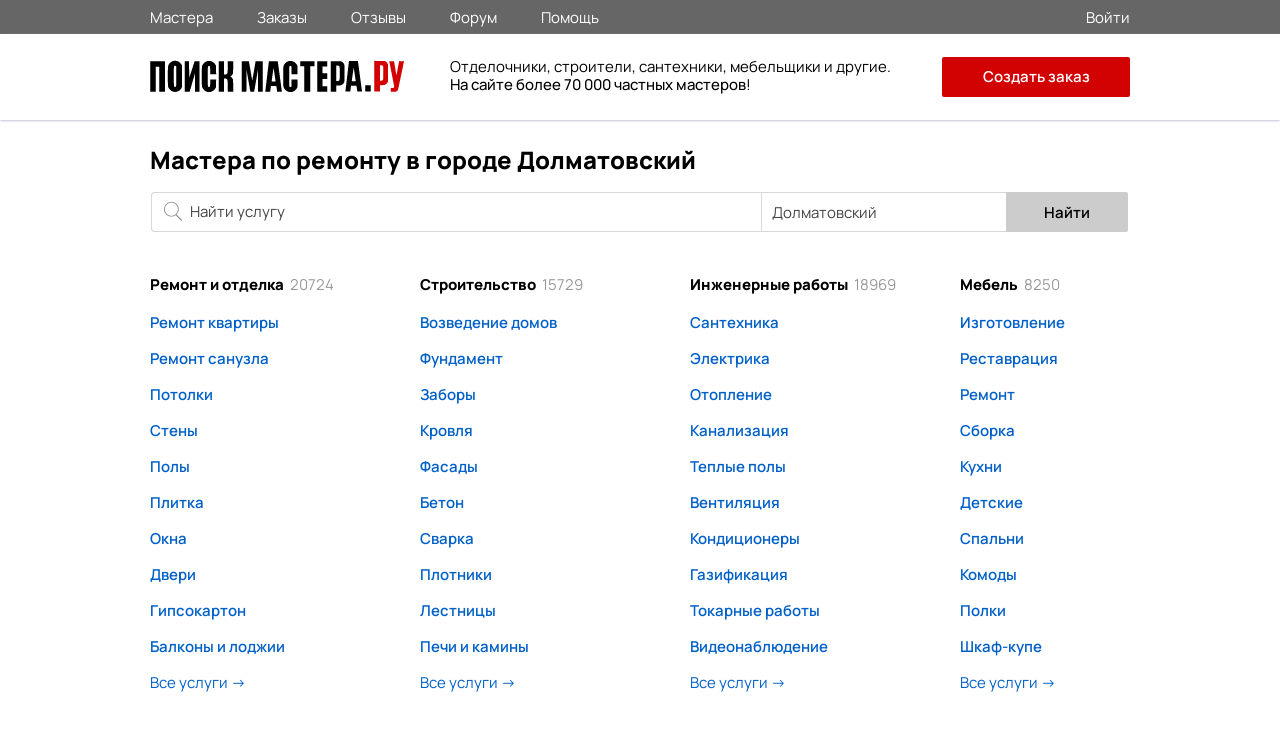

--- FILE ---
content_type: text/html; charset=utf-8
request_url: https://poisk-mastera.ru/dolmatovskii
body_size: 10844
content:
<!doctype html>
<html>
<head>
<meta charset="UTF-8">
<link rel="preload" href="/media/fonts/stylesheet.css" as="style">
<link rel="stylesheet" type="text/css" href="/assets/cb106d2d/jui/css/base/jquery-ui.css" />
<link rel="stylesheet" type="text/css" href="/media/css/main_0004.css" />
<link rel="stylesheet" type="text/css" href="/media/css/growl.css" />
<link rel="stylesheet" type="text/css" href="/media/css/animate.css" />
<link rel="stylesheet" type="text/css" href="/media/fonts/stylesheet.css" />
<script type="text/javascript" src="/media/js/jquery.min.js"></script>
<title>Мастера по ремонту - Долматовский</title>
<meta name="keywords" content="мастера по ремонту, частный мастер, найти мастера" /><meta name="description" content="Частные мастера по ремонту в городе Долматовский. Проверенные отзывы, примеры работ, цены на услуги, форум мастеров." />
<link rel="canonical" href="https://poisk-mastera.ru/dolmatovskii" />
<meta http-equiv="X-UA-Compatible" content="IE=edge" />
<meta name="viewport" content="initial-scale=1, maximum-scale=1, user-scalable=no">
<link rel="apple-touch-icon" sizes="57x57" href="/media/images/icons/apple-icon-57x57.png">
<link rel="apple-touch-icon" sizes="60x60" href="/media/images/icons/apple-icon-60x60.png">
<link rel="apple-touch-icon" sizes="72x72" href="/media/images/icons/apple-icon-72x72.png">
<link rel="apple-touch-icon" sizes="76x76" href="/media/images/icons/apple-icon-76x76.png">
<link rel="apple-touch-icon" sizes="114x114" href="/media/images/icons/apple-icon-114x114.png">
<link rel="apple-touch-icon" sizes="120x120" href="/media/images/icons/apple-icon-120x120.png">
<link rel="apple-touch-icon" sizes="144x144" href="/media/images/icons/apple-icon-144x144.png">
<link rel="apple-touch-icon" sizes="152x152" href="/media/images/icons/apple-icon-152x152.png">
<link rel="apple-touch-icon" sizes="180x180" href="/media/images/icons/apple-icon-180x180.png">
<link rel="icon" type="image/png" sizes="192x192"  href="/media/images/icons/android-icon-192x192.png">
<link rel="icon" type="image/png" sizes="96x96" href="/media/images/icons/favicon-96x96.png">
<link rel="icon" type="image/png" sizes="32x32" href="/media/images/icons/favicon-32x32.png">
<link rel="icon" type="image/png" sizes="16x16" href="/media/images/icons/favicon-16x16.png">
<meta name="msapplication-TileImage" content="/ms-icon-144x144.png">
<meta name="msapplication-TileColor" content="#ffffff">
<meta name="theme-color" content="#ffffff">
<meta name="apple-mobile-web-app-status-bar" content="#ffffff">
<link rel="manifest" href="/manifest.json">
<meta name="sniply-options" content="block" />
<script>
if('serviceWorker' in navigator){
  navigator.serviceWorker.register('/sw.js')
    .then(reg => console.log('service worker registered'))
    .catch(err => console.log('service worker not registered', err));
}
</script>
</head>
<body>
<div class="main_wrapp">
<div class="main_content">
<header>
<div id="main_header">
<div id="small_header">
<div class="wrapp">
<div class="menu_header">
<div class="menu_header_block">
<nav>
<ul class="main_menu_top">
<li><a class="" href="https://poisk-mastera.ru/dolmatovskii/masters">Мастера</a></li>
<li><a class=""href="https://poisk-mastera.ru/dolmatovskii/orders">Заказы</a></li>
<li><a class=""href="https://poisk-mastera.ru/comments">Отзывы</a></li>
<li><a class=""href="https://poisk-mastera.ru/forum">Форум</a></li>
<li><a class=""href="https://poisk-mastera.ru/faq">Помощь</a></li>
</ul>
</nav>
</div>
</div>
<div class="login_r">
<div class="login">
<a href="https://poisk-mastera.ru/login">
<span>Войти</span>
</a>
</div>
</div>
</div>
</div>
<div id="header">
<div class="wrapp">
<div class="logo"><a href="https://poisk-mastera.ru/dolmatovskii/"><img src="/img/logo_new.svg" alt="Поиск Мастера.ру"></a></div>
<a onclick="javascript:history.back(); return false;" class="goback"></a>
<div class="text_about">
<div class="text_about_txt2">
Отделочники, строители, сантехники, мебельщики и другие.<br><b>На сайте более 70 000 частных мастеров</b>!
</div>
</div>
<nav>
<div class="main_menu">
<div class="main_menu_t">
<div class="close_menu" onclick="ui.mobileMenuHide()"></div>
</div>
<div class="main_menu_middle">
<ul>
<li><a class="" href="https://poisk-mastera.ru/dolmatovskii/masters">Мастера</a></li>
<li><a class=""href="https://poisk-mastera.ru/dolmatovskii/orders">Заказы</a></li>
<li><a class=""href="https://poisk-mastera.ru/comments">Отзывы</a></li>
<li><a class=""href="https://poisk-mastera.ru/forum">Форум</a></li>
</ul>
</div>
<div class="main_menu_down">
<ul>
<li><a href="https://poisk-mastera.ru/faq">Помощь</a></li>
<li itemprop="email"><a href="mailto:help@poisk-mastera.ru">Служба поддержки</a></li>
</ul>
</div>
<div class="main_menu_login">
<ul>
<li><a href="https://poisk-mastera.ru/login">Войти</a></li>
<li><a href="https://poisk-mastera.ru/registration">Зарегистрироваться</a></li>
<li><a href="https://poisk-mastera.ru/order/add" class="btn" onclick="yaCounter16782247.reachGoal('order-menu'); return true;">Создать заказ</a></li>
</ul>
</div>
</div><!--end-main_menu-->
</nav>
<div class="main_menu_ico" onclick="ui.mobileMenuShow()"></div>
<div class="add_order_div">
<a href="https://poisk-mastera.ru/order/add" class="add_order_header" onclick="yaCounter16782247.reachGoal('add_order_header'); return true;">Создать заказ</a>
</div>
</div>
</div>
</div>
</header>
<main>
<!-- index start -->
<div class="br_r br_r2">
<div class="block_header_index">
<h1>Мастера по ремонту в городе Долматовский</h1>
</div>
<section>
<div class="form_add_order">
<div class="catalog_filter_top">
<input type="hidden" name='filter_service' value=""/>
<input type="hidden" name='filter_category' value=""/>
<input type="hidden" name='filter_main_category'
value=""/>
<input type="hidden" name='filter_sort' value=""/>
<div class="filter_r m10">
<div class="filter_search_r">
<form method='post' action='https://poisk-mastera.ru/catalog'>
<div class="search_masters">
<div class="search">
<input size="10" placeholder="Найти услугу" class="search_input" onFocus="$(this).autocomplete(&quot;search&quot;, $(&quot;#search_service&quot;).val());" id="search_service" type="text" name="search_service" /></div>
</div>    <!--END_search -->
<div class="filter_search_r_city">
<div class="city_input hidden_phone">
<input class="input_type2" placeholder="Город" input type="search" id="form-filter-city" type="text" value="Долматовский" name="filter-city" /></div>
</div>
</form>
<div class="filter_btn hidden_phone">
<input type="submit" class="bt_type1 js-submit_filter_masters-btn"
value="Найти">
</div>
<div class="clear"></div>
</div>
<div class="clear"></div>
</div>
</div>  <!--catalog_filter_top -->
<div class="main_intro_r main_intro_type2 visible-phone">
<div class="main_intro_name">Нужен надежный мастер?</div>
<div class="facts_block">
<div class="facts_txt1">Отделочники, строители, сантехники, электрики, мебельщики и другие.</div>
<div class="facts_txt2">
<span>70 000</span> проверенных мастеров<br>
<span>40 000</span> подтвержденных отзывов
</div>
<div class="facts_txt_w">Только прямые контакты мастеров, без посредников и операторов!</div>
</div>
</div>
</div> <!--end_form_add_order-->
</section>
</div>
<!-- index end -->
<!-- category list start -->
<section>
<div id="search_index_block_1">
<ul class="items">
<li class="item">
<a href="https://poisk-mastera.ru/dolmatovskii/masters/remont_i_otdelka">Ремонт и отделка<span>20724</span></a>
</li>
<li class="item">
<a href="https://poisk-mastera.ru/dolmatovskii/masters/inzhenernye_raboty">Инженерные работы<span>18969</span></a>
</li>
<li class="item">
<a href="https://poisk-mastera.ru/dolmatovskii/masters/melkie_raboty_po_domu">Мелкие работы<span>10474</span></a>
</li>
<li class="item">
<a href="https://poisk-mastera.ru/dolmatovskii/masters/remont_elektroniki">Электроника<span>2783</span></a>
</li>
<li class="item">
<a href="https://poisk-mastera.ru/dolmatovskii/masters/stroitelstvo">Строительство<span>15729</span></a>
</li>
<li class="item">
<a href="https://poisk-mastera.ru/dolmatovskii/masters/mebel">Мебель<span>8250</span></a>
</li>
<li class="item">
<a href="https://poisk-mastera.ru/dolmatovskii/masters/byitovaya_tehnika">Бытовая техника<span>1980</span></a>
</li>
<li class="item">
<a href="https://poisk-mastera.ru/dolmatovskii/masters/avtoremont">Авторемонт<span>1255</span></a>
</li>
</ul>
</div>
</section>
<section>
<div id="search_r">
<div class="wrapp">
<nav>
<div class="service_r">
<div class="service_items_wrapss">
<ul class="service_items">
<li class="service_header">
<a href="https://poisk-mastera.ru/dolmatovskii/masters/remont_i_otdelka">Ремонт и отделка<span>20724</span></a>
</li>
<li class="service_item">
<a href="https://poisk-mastera.ru/dolmatovskii/masters/remont_kvartir__domov__ofisov">Ремонт квартиры</a>
</li>
<li class="service_item">
<a href="https://poisk-mastera.ru/dolmatovskii/masters/remont_sanuzla">Ремонт санузла</a>
</li>
<li class="service_item">
<a href="https://poisk-mastera.ru/dolmatovskii/masters/otdelka_potolkov">Потолки</a>
</li>
<li class="service_item">
<a href="https://poisk-mastera.ru/dolmatovskii/masters/otdelka_sten">Стены</a>
</li>
<li class="service_item">
<a href="https://poisk-mastera.ru/dolmatovskii/masters/otdelka_polov">Полы</a>
</li>
<li class="service_item">
<a href="https://poisk-mastera.ru/dolmatovskii/masters/plitochnyie_rabotyi">Плитка</a>
</li>
<li class="service_item">
<a href="https://poisk-mastera.ru/dolmatovskii/masters/ustanovka_i_remont_okon">Окна</a>
</li>
<li class="service_item">
<a href="https://poisk-mastera.ru/dolmatovskii/masters/ustanovka_i_remont_dverej">Двери</a>
</li>
<li class="service_item">
<a href="https://poisk-mastera.ru/dolmatovskii/masters/montazh_gipsokartona">Гипсокартон</a>
</li>
<li class="service_item">
<a href="https://poisk-mastera.ru/dolmatovskii/masters/otdelka_i_osteklenie_balkonov">Балконы и лоджии</a>
</li>
<li class="service_all"><a href="https://poisk-mastera.ru/dolmatovskii/masters/remont_i_otdelka">Все услуги <span>-></span></a>
</li>
</ul>
</div>
<div class="service_items_wrapss">
<ul class="service_items">
<li class="service_header">
<a href="https://poisk-mastera.ru/dolmatovskii/masters/stroitelstvo">Строительство<span>15729</span></a>
</li>
<li class="service_item">
<a href="https://poisk-mastera.ru/dolmatovskii/masters/vozvedenie_domov_garajey_ban">Возведение домов</a>
</li>
<li class="service_item">
<a href="https://poisk-mastera.ru/dolmatovskii/masters/fundamentnye_raboty">Фундамент</a>
</li>
<li class="service_item">
<a href="https://poisk-mastera.ru/dolmatovskii/masters/stroitelstvo_zaborov">Заборы</a>
</li>
<li class="service_item">
<a href="https://poisk-mastera.ru/dolmatovskii/masters/montaj_i_remont_krovli">Кровля</a>
</li>
<li class="service_item">
<a href="https://poisk-mastera.ru/dolmatovskii/masters/fasadnyie_rabotyi">Фасады</a>
</li>
<li class="service_item">
<a href="https://poisk-mastera.ru/dolmatovskii/masters/betonnye_raboty">Бетон</a>
</li>
<li class="service_item">
<a href="https://poisk-mastera.ru/dolmatovskii/masters/svarochnyie_rabotyi">Сварка</a>
</li>
<li class="service_item">
<a href="https://poisk-mastera.ru/dolmatovskii/masters/stolyarnye_i_plotnickie_raboty">Плотники</a>
</li>
<li class="service_item">
<a href="https://poisk-mastera.ru/dolmatovskii/masters/izgotovlenie_i_montazh_lestnic">Лестницы</a>
</li>
<li class="service_item">
<a href="https://poisk-mastera.ru/dolmatovskii/masters/kladka_pechey_i_kaminov">Печи и камины</a>
</li>
<li class="service_all"><a href="https://poisk-mastera.ru/dolmatovskii/masters/stroitelstvo">Все услуги <span>-></span></a>
</li>
</ul>
</div>
<div class="service_items_wrapss">
<ul class="service_items">
<li class="service_header">
<a href="https://poisk-mastera.ru/dolmatovskii/masters/inzhenernye_raboty">Инженерные работы<span>18969</span></a>
</li>
<li class="service_item">
<a href="https://poisk-mastera.ru/dolmatovskii/masters/santehnicheskie_rabotyi">Сантехника</a>
</li>
<li class="service_item">
<a href="https://poisk-mastera.ru/dolmatovskii/masters/elektromontazhnye_raboty">Электрика</a>
</li>
<li class="service_item">
<a href="https://poisk-mastera.ru/dolmatovskii/masters/montaj_i_remont_sistem_otopleniya">Отопление</a>
</li>
<li class="service_item">
<a href="https://poisk-mastera.ru/dolmatovskii/masters/kanalizaciya_i_vodosnabzhenie">Канализация</a>
</li>
<li class="service_item">
<a href="https://poisk-mastera.ru/dolmatovskii/masters/montaj__teplyih_polov">Теплые полы</a>
</li>
<li class="service_item">
<a href="https://poisk-mastera.ru/dolmatovskii/masters/montazh_i_remont_sistem_ventilyacii">Вентиляция</a>
</li>
<li class="service_item">
<a href="https://poisk-mastera.ru/dolmatovskii/masters/montaj_i_remont_konditsionerov">Кондиционеры</a>
</li>
<li class="service_item">
<a href="https://poisk-mastera.ru/dolmatovskii/masters/gazifikaciya">Газификация</a>
</li>
<li class="service_item">
<a href="https://poisk-mastera.ru/dolmatovskii/masters/tokarnie_raboty">Токарные работы</a>
</li>
<li class="service_item">
<a href="https://poisk-mastera.ru/dolmatovskii/masters/sistemy_videonabludeniy">Видеонаблюдение</a>
</li>
<li class="service_all"><a href="https://poisk-mastera.ru/dolmatovskii/masters/inzhenernye_raboty">Все услуги <span>-></span></a>
</li>
</ul>
</div>
<div class="service_items_wrapss">
<ul class="service_items">
<li class="service_header">
<a href="https://poisk-mastera.ru/dolmatovskii/masters/mebel">Мебель<span>8250</span></a>
</li>
<li class="service_item">
<a href="https://poisk-mastera.ru/dolmatovskii/masters/izgotovlenie_mebeli">Изготовление</a>
</li>
<li class="service_item">
<a href="https://poisk-mastera.ru/dolmatovskii/masters/restavraciya_mebeli">Реставрация</a>
</li>
<li class="service_item">
<a href="https://poisk-mastera.ru/dolmatovskii/masters/remont_mebeli">Ремонт</a>
</li>
<li class="service_item">
<a href="https://poisk-mastera.ru/dolmatovskii/masters/sborka_mebeli">Сборка</a>
</li>
<li class="service_item">
<a href="https://poisk-mastera.ru/dolmatovskii/masters/izgotovlenie_mebeli/service/izgotovlenie_kuxonnogo_garnitura">Кухни</a>
</li>
<li class="service_item">
<a href="https://poisk-mastera.ru/dolmatovskii/masters/izgotovlenie_mebeli/service/gotovaya_detskaya_komnata">Детские</a>
</li>
<li class="service_item">
<a href="https://poisk-mastera.ru/dolmatovskii/masters/izgotovlenie_mebeli/service/izgotovlenie_spalnogo_garnitura">Спальни</a>
</li>
<li class="service_item">
<a href="https://poisk-mastera.ru/dolmatovskii/masters/izgotovlenie_mebeli/service/izgotovit_komod">Комоды</a>
</li>
<li class="service_item">
<a href="https://poisk-mastera.ru/dolmatovskii/masters/izgotovlenie_mebeli/service/izgotovlenie_polki">Полки</a>
</li>
<li class="service_item">
<a href="https://poisk-mastera.ru/dolmatovskii/masters/izgotovlenie_mebeli/service/izgotovlenie_shkafa_kupe">Шкаф-купе</a>
</li>
<li class="service_all"><a href="https://poisk-mastera.ru/dolmatovskii/masters/mebel">Все услуги <span>-></span></a>
</li>
</ul>
</div>
<div class="service_items_wrapss">
<ul class="service_items">
<li class="service_header">
<a href="https://poisk-mastera.ru/dolmatovskii/masters/melkie_raboty_po_domu">Мелкие работы<span>10474</span></a>
</li>
<li class="service_item">
<a href="https://poisk-mastera.ru/dolmatovskii/masters/muj_na_chas">Муж на час</a>
</li>
<li class="service_item">
<a href="https://poisk-mastera.ru/dolmatovskii/masters/klining_i_uborka">Клининг</a>
</li>
<li class="service_item">
<a href="https://poisk-mastera.ru/dolmatovskii/masters/ustranenie_zasorov">Устранение засоров</a>
</li>
<li class="service_item">
<a href="https://poisk-mastera.ru/dolmatovskii/masters/vskrytie_zamkov">Вскрытие замков</a>
</li>
<li class="service_item">
<a href="https://poisk-mastera.ru/dolmatovskii/masters/vyivoz_i_uborka_musora">Вывоз мусора</a>
</li>
<li class="service_all"><a href="https://poisk-mastera.ru/dolmatovskii/masters/melkie_raboty_po_domu">Все услуги <span>-></span></a>
</li>
</ul>
</div>
<div class="service_items_wrapss">
<ul class="service_items">
<li class="service_header">
<a href="https://poisk-mastera.ru/dolmatovskii/masters/byitovaya_tehnika">Бытовая техника<span>1980</span></a>
</li>
<li class="service_item">
<a href="https://poisk-mastera.ru/dolmatovskii/masters/remont_stiralnyih_i_posudomoechnyih_mashin">Ремонт стиральных машин</a>
</li>
<li class="service_item">
<a href="https://poisk-mastera.ru/dolmatovskii/masters/remont_holodilnikov">Ремонт холодильников</a>
</li>
<li class="service_item">
<a href="https://poisk-mastera.ru/dolmatovskii/masters/remont_televizorov">Ремонт телевизоров</a>
</li>
<li class="service_item">
<a href="https://poisk-mastera.ru/dolmatovskii/masters/remont_elektro-benzo_instrumenta">Ремонт инструмента</a>
</li>
<li class="service_item">
<a href="https://poisk-mastera.ru/dolmatovskii/masters/remont_gazovyx_i_elektroplit">Ремонт плит</a>
</li>
<li class="service_all"><a href="https://poisk-mastera.ru/dolmatovskii/masters/byitovaya_tehnika">Все услуги <span>-></span></a>
</li>
</ul>
</div>
<div class="service_items_wrapss">
<ul class="service_items">
<li class="service_header">
<a href="https://poisk-mastera.ru/dolmatovskii/masters/remont_elektroniki">Электроника<span>2783</span></a>
</li>
<li class="service_item">
<a href="https://poisk-mastera.ru/dolmatovskii/masters/remont_i_nastroyka_kompyuterov__noutbukov">Ремонт компьютеров</a>
</li>
<li class="service_item">
<a href="https://poisk-mastera.ru/dolmatovskii/masters/remont_i_nastroyka_orgtehniki">Ремонт оргтехники</a>
</li>
<li class="service_item">
<a href="https://poisk-mastera.ru/dolmatovskii/masters/remont_i_nastroyka_mobilnyih_telefonov">Ремонт телефонов</a>
</li>
<li class="service_item">
<a href="https://poisk-mastera.ru/dolmatovskii/masters/remont_i_nastroyka_igrovyih_pristavok">Ремонт приставок</a>
</li>
<li class="service_item">
<a href="https://poisk-mastera.ru/dolmatovskii/masters/remont_i_nastrojka_melkoj_elektroniki">Ремонт электроники</a>
</li>
<li class="service_all"><a href="https://poisk-mastera.ru/dolmatovskii/masters/remont_elektroniki">Все услуги <span>-></span></a>
</li>
</ul>
</div>
<div class="service_items_wrapss">
<ul class="service_items">
<li class="service_header">
<a href="https://poisk-mastera.ru/dolmatovskii/masters/avtoremont">Авторемонт<span>1255</span></a>
</li>
<li class="service_item">
<a href="https://poisk-mastera.ru/dolmatovskii/masters/kuzovnoi_remont">Кузовной ремонт</a>
</li>
<li class="service_item">
<a href="https://poisk-mastera.ru/dolmatovskii/masters/remont_dvc">Ремонт ДВС</a>
</li>
<li class="service_item">
<a href="https://poisk-mastera.ru/dolmatovskii/masters/remont_hodovoi">Ремонт ходовой</a>
</li>
<li class="service_item">
<a href="https://poisk-mastera.ru/dolmatovskii/masters/remont_akpp_i_mkpp">Ремонт АКПП и МКПП</a>
</li>
<li class="service_item">
<a href="https://poisk-mastera.ru/dolmatovskii/masters/remont_mototehniki">Ремонт мототехники</a>
</li>
<li class="service_all"><a href="https://poisk-mastera.ru/dolmatovskii/masters/avtoremont">Все услуги <span>-></span></a>
</li>
</ul>
</div>
</div>
</nav>
</div>
</div>
</section>
<!-- category list end -->
<!-- faq list start -->
<section>
<div class="hidden_phone">
<div id="faq_index">
<div class="wrapp">
<div class="facts_block_index">
<div class="facts_title">Факты о нас</div>
<div class="facts_txt">
<div class="facts_txt2">
<span>70 000</span> проверенных мастеров<br>
<span>40 000</span> подтвержденных отзывов
</div>
<div class="facts_txt3">Только прямые контакты мастеров, без посредников и операторов!</div>
<div class="block_how">
<div class="facts_title2">Почему отзывам у нас<br>можно доверять?</div>
<div class="facts_txt">
Практически все отзывы имеют фото или документальное подтверждение выполненной работы.
</div>
<div class="facts_title2">Цены без накруток!</div>
<div class="facts_txt">
Администрация сервиса не берет проценты с заказов, плату за открытие контактов или звонки.
</div>
</div>
</div>
</div>
</div>
</div>
</div>
</section>
<!-- faq list end -->
<section>
<div class="new_order_form_index visible-phone">
<div class="block_1">
<h2>Как здесь быстро найти мастера по ремонту?</h2>
</div>
<div class="clear"></div>
<div class="new_order_form_inner">
<!--end_block_up-->
<div class="clear"></div>
<div class="block_middle">
<div class="step">
<div class="txt1">
<span>1</span>
<p class="step_one">Подробно опишите задачу, которую нужно выполнить</p>
</div>
</div>
<div class="step">
<div class="txt1">
<span>2</span>
<p class="step_two">Вам ответят свободные мастера с подходящей квалификацией</p>
</div>
</div>
<div class="step">
<div class="txt1">
<span>3</span>
<p class="step_two">Договаривайтесь через сервис, это надежно и удобно</p>
</div>
</div>
</div>
<!--end_block_middle-->
<div class="clear"></div>
<div class="block_down">
<div class="button">
<a href="https://poisk-mastera.ru/order/add" class="index_order"
onclick="yaCounter16782247.reachGoal('add_order_index'); return true;">Создать заказ</a>
</div>
</div>
<!--end_block_down-->
<div class="clear"></div>
</div>
</div>
</section>
<!-- references start -->
<section>
<div id="otziv_r">
<div class="wrapp">
<div class="block_header"><h2>Только проверенные отзывы</h2></div>
<div class="block_header_review_about">Практически все отзывы имеют фото или документальное
подтверждение выполненной работы, <a href="https://poisk-mastera.ru/comments">подробнее</a>
</div>
<nav>
<div class="otziv_wrapp">
<ul class="otziv_slider">
<li class="block_review">
<div class="block_review_inner">
<div class="otziv_header">
<a href="https://poisk-mastera.ru/order/neobhodimo_perelojit_kommunikatsii_v_vannoy_moskva-114672">Необходимо переложить коммуникации в ванной</a>
</div>
<div class="otziv_info">
<div class="otziv_type">Сантехнические работы</div>
<div class="otziv_star star5"></div>
</div>
<div class="otziv_txt">Добрый день, Алексей. 
Спасибо за отличное исполнение заказа.
Приехал без опоздания, даже немного заранее. С собой был весь необходимый 
арсеналинструмента. Причём видно, что человек не экономит на инструменте. Макита,  Бош, Метабо... это приятно. Материалы лля монтажа, тоже привёз, заранее купив это в магазине. Предоставил кассовый чек и даже использовал свой бонус мастера по профессиональной карте,</div>
<ul class="ul_img">
<li>
<a class="fancybox-gallery" data-fancybox-group="gallery_2190" href="/dinamic/otzyv/2190/files2190_1_full.jpg">
<img src="/dinamic/otzyv/2190/files2190_1.jpg"
class="img_work" alt="Необходимо переложить коммуникации в ванной">
</a>
</li>
<li>
<a class="fancybox-gallery" data-fancybox-group="gallery_2190" href="/dinamic/otzyv/2190/files2190_2_full.jpg">
<img src="/dinamic/otzyv/2190/files2190_2.jpg"
class="img_work" alt="Необходимо переложить коммуникации в ванной">
</a>
</li>
<li>
<a class="fancybox-gallery" data-fancybox-group="gallery_2190" href="/dinamic/otzyv/2190/files2190_3_full.jpg">
<img src="/dinamic/otzyv/2190/files2190_3.jpg"
class="img_work" alt="Необходимо переложить коммуникации в ванной">
</a>
</li>
<li>
<a class="fancybox-gallery" data-fancybox-group="gallery_2190" href="/dinamic/otzyv/2190/files2190_4_full.jpg">
<img src="/dinamic/otzyv/2190/files2190_4.jpg"
class="img_work" alt="Необходимо переложить коммуникации в ванной">
</a>
</li>
<li>
<a class="fancybox-gallery" data-fancybox-group="gallery_2190" href="/dinamic/otzyv/2190/files2190_5_full.jpg">
<img src="/dinamic/otzyv/2190/files2190_5.jpg"
class="img_work" alt="Необходимо переложить коммуникации в ванной">
</a>
</li>
</ul>
<div class="otziv_next_r">
<div class="otziv_next_left">Олег</div>
</div>
<div class="otziv_master">
<div class="otziv_foto">
<a href="https://poisk-mastera.ru/master/1681"><img
src="/upload/logo/51b257bbd91b88cfc0f62a04a70d28a6.png"
alt="Фото мастера Варга Алексей Михайлович"></a>
</div>
<div class="otziv_info_r">
<div class="otziv_info_header">Отзыв мастеру:</div>
<a href="https://poisk-mastera.ru/master/1681" class="otziv_master_name">Варга Алексей Михайлович</a>
</div>
</div>
</div>
</li>
<li class="block_review">
<div class="block_review_inner">
<div class="otziv_header">
<a href="https://poisk-mastera.ru/order/restavratsiya_stola_moskva-114026">Реставрация стола</a>
<div class="ok">
<div class="ok_txt">
<div class="arr"></div>Подлинность подтверждена<br>администрацией
</div>
</div>
</div>
<div class="otziv_info">
<div class="otziv_type">Реставрация мебели</div>
<div class="otziv_star star5"></div>
</div>
<div class="otziv_txt">Стол отлично реставрирован, теперь выглядит как в музее. </div>
<div class="otziv_next_r">
<div class="otziv_next_left">Алексей</div>
</div>
<div class="otziv_master">
<div class="otziv_foto">
<a href="https://poisk-mastera.ru/master/19693"><img
src="/upload/logo/68f582dcc43e70331b9fa211762d9f1b.jpg"
alt="Фото мастера Афанасьев Вадим Витальевич"></a>
</div>
<div class="otziv_info_r">
<div class="otziv_info_header">Отзыв мастеру:</div>
<a href="https://poisk-mastera.ru/master/19693" class="otziv_master_name">Афанасьев Вадим Витальевич</a>
</div>
</div>
</div>
</li>
<li class="block_review">
<div class="block_review_inner">
<div class="otziv_header">
<a href="https://poisk-mastera.ru/order/zamena_trub_v_vannoy_i_tualete_moskva-114266">Замена труб в ванной и туалете</a>
<div class="ok">
<div class="ok_txt">
<div class="arr"></div>Подлинность подтверждена<br>администрацией
</div>
</div>
</div>
<div class="otziv_info">
<div class="otziv_type">Сантехнические работы</div>
<div class="otziv_star star5"></div>
</div>
<div class="otziv_txt">У нас внезапно образовалась течь в металлопласте. Мастер Николай нам попался по счастливой случайности, когда-то давно выполнял ремонт у родителей друга, а сейчас делает ремонт у друга на районе. Оперативно подъехал, дал рекомендации по недопущению аварии и вскоре приступил к работам. Согласился сделать работу аккуратно и ювелирно без полного разбора стен ванной и туалета, чем сэкономил нам кошелёк , время</div>
<div class="otziv_next_r">
<div class="otziv_next_left">Дмитрий </div>
</div>
<div class="otziv_master">
<div class="otziv_foto">
<a href="https://poisk-mastera.ru/master/57599"><img
src="/upload/logo/2e6b2377dbd4dbb1e4d04467b7e39e8b.jpg"
alt="Фото мастера Ющенко Николай Николаевич"></a>
</div>
<div class="otziv_info_r">
<div class="otziv_info_header">Отзыв мастеру:</div>
<a href="https://poisk-mastera.ru/master/57599" class="otziv_master_name">Ющенко Николай Николаевич</a>
</div>
</div>
</div>
</li>
<li class="block_review">
<div class="block_review_inner">
<div class="otziv_header">
<a href="https://poisk-mastera.ru/order/ustanovka_konditsionera_v_zagorodnom_dome_moskva-114061">Установка кондиционера в загородном доме</a>
<div class="ok">
<div class="ok_txt">
<div class="arr"></div>Подлинность подтверждена<br>администрацией
</div>
</div>
</div>
<div class="otziv_info">
<div class="otziv_type">Монтаж и ремонт кондиционеров</div>
<div class="otziv_star star5"></div>
</div>
<div class="otziv_txt">Мастер со своей задачей справился отлично, учитывая, что кондиционер был не новый и не спешил обрадовать нас своей прохладой, ему удалось заставить его работать в штатном режиме. Ну и учитывая удалëнность, отдельное спасибо за своевременный приезд. Не перевелись ещё на Руси грамотные и отзывчивые мастера своего дела! </div>
<ul class="ul_img">
<li>
<a class="fancybox-gallery" data-fancybox-group="gallery_2185" href="/dinamic/otzyv/2185/files2185_1_full.jpg">
<img src="/dinamic/otzyv/2185/files2185_1.jpg"
class="img_work" alt="Установка кондиционера в загородном доме">
</a>
</li>
</ul>
<div class="otziv_next_r">
<div class="otziv_next_left">Анатолий</div>
</div>
<div class="otziv_master">
<div class="otziv_foto">
<a href="https://poisk-mastera.ru/master/3892"><img
src="/upload/logo/19a2e95d6656af7f4700b31570f555f4.png"
alt="Фото мастера Пушкарёв Антон Александрович"></a>
</div>
<div class="otziv_info_r">
<div class="otziv_info_header">Отзыв мастеру:</div>
<a href="https://poisk-mastera.ru/master/3892" class="otziv_master_name">Пушкарёв Антон Александрович</a>
</div>
</div>
</div>
</li>
<li class="block_review">
<div class="block_review_inner">
<div class="otziv_header">
<a href="https://poisk-mastera.ru/order/remont_v_koridore_moskva-113611">Ремонт в коридоре</a>
<div class="ok">
<div class="ok_txt">
<div class="arr"></div>Подлинность подтверждена<br>администрацией
</div>
</div>
</div>
<div class="otziv_info">
<div class="otziv_type">Ремонт квартир, домов, офисов</div>
<div class="otziv_star star5"></div>
</div>
<div class="otziv_txt">Александр сделал нам хороший ремонт коридора. Поскольку мы обращаемся к нему уже не в первый раз, мы были уверены в том, что Александр выполнит все работы качественно и в срок. Результатом мы очень довольны. Спасибо за Ваш труд! </div>
<ul class="ul_img">
<li>
<a class="fancybox-gallery" data-fancybox-group="gallery_2184" href="/dinamic/otzyv/2184/files2184_1_full.jpeg">
<img src="/dinamic/otzyv/2184/files2184_1.jpeg"
class="img_work" alt="Ремонт в коридоре">
</a>
</li>
<li>
<a class="fancybox-gallery" data-fancybox-group="gallery_2184" href="/dinamic/otzyv/2184/files2184_2_full.jpeg">
<img src="/dinamic/otzyv/2184/files2184_2.jpeg"
class="img_work" alt="Ремонт в коридоре">
</a>
</li>
<li>
<a class="fancybox-gallery" data-fancybox-group="gallery_2184" href="/dinamic/otzyv/2184/files2184_3_full.jpeg">
<img src="/dinamic/otzyv/2184/files2184_3.jpeg"
class="img_work" alt="Ремонт в коридоре">
</a>
</li>
<li>
<a class="fancybox-gallery" data-fancybox-group="gallery_2184" href="/dinamic/otzyv/2184/files2184_4_full.jpeg">
<img src="/dinamic/otzyv/2184/files2184_4.jpeg"
class="img_work" alt="Ремонт в коридоре">
</a>
</li>
<li>
<a class="fancybox-gallery" data-fancybox-group="gallery_2184" href="/dinamic/otzyv/2184/files2184_5_full.jpeg">
<img src="/dinamic/otzyv/2184/files2184_5.jpeg"
class="img_work" alt="Ремонт в коридоре">
</a>
</li>
<li>
<a class="fancybox-gallery" data-fancybox-group="gallery_2184" href="/dinamic/otzyv/2184/files2184_6_full.jpeg">
<img src="/dinamic/otzyv/2184/files2184_6.jpeg"
class="img_work" alt="Ремонт в коридоре">
</a>
</li>
<li>
<a class="fancybox-gallery" data-fancybox-group="gallery_2184" href="/dinamic/otzyv/2184/files2184_7_full.jpeg">
<img src="/dinamic/otzyv/2184/files2184_7.jpeg"
class="img_work" alt="Ремонт в коридоре">
</a>
</li>
<li>
<a class="fancybox-gallery" data-fancybox-group="gallery_2184" href="/dinamic/otzyv/2184/files2184_8_full.jpeg">
<img src="/dinamic/otzyv/2184/files2184_8.jpeg"
class="img_work" alt="Ремонт в коридоре">
</a>
</li>
<li>
<a class="fancybox-gallery" data-fancybox-group="gallery_2184" href="/dinamic/otzyv/2184/files2184_9_full.jpeg">
<img src="/dinamic/otzyv/2184/files2184_9.jpeg"
class="img_work" alt="Ремонт в коридоре">
</a>
</li>
<li>
<a class="fancybox-gallery" data-fancybox-group="gallery_2184" href="/dinamic/otzyv/2184/files2184_10_full.jpeg">
<img src="/dinamic/otzyv/2184/files2184_10.jpeg"
class="img_work" alt="Ремонт в коридоре">
</a>
</li>
</ul>
<div class="otziv_next_r">
<div class="otziv_next_left">Заказчик</div>
</div>
<div class="otziv_master">
<div class="otziv_foto">
<a href="https://poisk-mastera.ru/master/4718"><img
src="/upload/logo/9d35d6b93bb150e42a83a4456520b14a.jpg"
alt="Фото мастера Маскайкин Александр Борисович"></a>
</div>
<div class="otziv_info_r">
<div class="otziv_info_header">Отзыв мастеру:</div>
<a href="https://poisk-mastera.ru/master/4718" class="otziv_master_name">Маскайкин Александр Борисович</a>
</div>
</div>
</div>
</li>
<li class="block_review">
<div class="block_review_inner">
<div class="otziv_header">
<a href="https://poisk-mastera.ru/order/perepodklyuchit_schitok_moskva-113210">Переподключить щиток</a>
<div class="ok">
<div class="ok_txt">
<div class="arr"></div>Подлинность подтверждена<br>администрацией
</div>
</div>
</div>
<div class="otziv_info">
<div class="otziv_type">Электромонтажные работы</div>
<div class="otziv_star star5"></div>
</div>
<div class="otziv_txt">Роман Геннадьевич спасибо за отличную работу.
Очень быстро отреагировал на вызов.
Всё происходит строго по времени, человек уважает Ваше время.
Сам закупил комплектацию.
Оплата закупки строго по чеку.
В общем быстро, качественно, честно.
Спасибо. </div>
<ul class="ul_img">
<li>
<a class="fancybox-gallery" data-fancybox-group="gallery_2181" href="/dinamic/otzyv/2181/files2181_1_full.jpeg">
<img src="/dinamic/otzyv/2181/files2181_1.jpeg"
class="img_work" alt="Переподключить щиток">
</a>
</li>
</ul>
<div class="otziv_next_r">
<div class="otziv_next_left">Пётр</div>
</div>
<div class="otziv_master">
<div class="otziv_foto">
<a href="https://poisk-mastera.ru/master/17738"><img
src="/upload/logo/9b15070e3981de2832807b98237ce1c3.jpg"
alt="Фото мастера Якуничкин Роман Геннадьевич"></a>
</div>
<div class="otziv_info_r">
<div class="otziv_info_header">Отзыв мастеру:</div>
<a href="https://poisk-mastera.ru/master/17738" class="otziv_master_name">Якуничкин Роман Геннадьевич</a>
</div>
</div>
</div>
</li>
<div class="clear"></div>
</ul>
</div>
</nav>
</div>
</div>
</section>
<!-- references end -->
<!-- city list start -->
<div id="price_r">
<div class="wrapp">
<section>
<div class="popular_city">
<div class="pop_city_head">Популярные города</div>
<ul>
<li><a href="https://poisk-mastera.ru/masters">Москва</a></li>
<li><a href="https://poisk-mastera.ru/spb/masters">Санкт-Петербург</a></li>
<li><a href="https://poisk-mastera.ru/nsk/masters">Новосибирск</a></li>
<li><a href="https://poisk-mastera.ru/ekb/masters">Екатеринбург</a></li>
<li><a href="https://poisk-mastera.ru/chel/masters">Челябинск</a></li>
<li><a href="https://poisk-mastera.ru/magnitogorsk/masters">Магнитогорск</a></li>
<li><a href="https://poisk-mastera.ru/nn/masters">Нижний Новгород</a></li>
<li><a href="https://poisk-mastera.ru/krasnodar/masters">Краснодар</a></li>
<li><a href="https://poisk-mastera.ru/stavropol/masters">Ставрополь</a></li>
<li><a href="https://poisk-mastera.ru/kaliningrad/masters">Калининград</a></li>
<li><a href="https://poisk-mastera.ru/tula/masters">Тула</a></li>
<li><a href="https://poisk-mastera.ru/perm/masters">Пермь</a></li>
<li><a href="https://poisk-mastera.ru/ufa/masters">Уфа</a></li>
<li><a href="https://poisk-mastera.ru/rostov-na-donu/masters">Ростов-на-Дону</a></li>
<li><a href="https://poisk-mastera.ru/kazan/masters">Казань</a></li>
<li><a href="https://poisk-mastera.ru/balashiha/masters">Балашиха</a></li>
<li><a href="https://poisk-mastera.ru/domodedovo/masters">Домодедово</a></li>
<li><a href="https://poisk-mastera.ru/kolomna/masters">Коломна</a></li>
<li><a href="https://poisk-mastera.ru/korolev/masters">Королев</a></li>
<li><a href="https://poisk-mastera.ru/krasnogorsk/masters">Красногорск</a></li>
<li><a href="https://poisk-mastera.ru/lobnya/masters">Лобня</a></li>
<li><a href="https://poisk-mastera.ru/lyubercy/masters">Люберцы</a></li>
<li><a href="https://poisk-mastera.ru/mytishchi/masters">Мытищи</a></li>
<li><a href="https://poisk-mastera.ru/noginsk/masters">Ногинск</a></li>
<li><a href="https://poisk-mastera.ru/odincovo/masters">Одинцово</a></li>
<li><a href="https://poisk-mastera.ru/orehovo-zuevo/masters">Орехово-Зуево</a></li>
<li><a href="https://poisk-mastera.ru/podolsk/masters">Подольск</a></li>
<li><a href="https://poisk-mastera.ru/pushkino/masters">Пушкино</a></li>
<li><a href="https://poisk-mastera.ru/ramenskoe/masters">Раменское</a></li>
<li><a href="https://poisk-mastera.ru/sergiev-posad/masters">Сергиев Посад</a></li>
<li><a href="https://poisk-mastera.ru/serpuhov/masters">Серпухов</a></li>
<li><a href="https://poisk-mastera.ru/chehov/masters">Чехов</a></li>
</ul>
</div>
</section>
</div>
</div>
<!-- city list end -->
<!-- tag list start -->
<section>
<div class="hidden_phone">
<div id="tag_index">
<div class="wrapp">
<div class="tag_wrapss">
<div class="tag_header">Популярные запросы</div>
<ul>
<li>
<a href="https://poisk-mastera.ru/dolmatovskii/masters/remont_kvartir__domov__ofisov/service/remont_v_novostrojke">Ремонт в новостройке</a>
</li>
<li>
<a href="https://poisk-mastera.ru/dolmatovskii/masters/remont_kvartir__domov__ofisov/service/kosmeticheskij_remont">Косметический ремонт</a>
</li>
<li>
<a href="https://poisk-mastera.ru/dolmatovskii/masters/remont_kvartir__domov__ofisov/service/remont_kuxni_pod_klyuch">Ремонт кухни</a>
</li>
<li>
<a href="https://poisk-mastera.ru/dolmatovskii/masters/remont_sanuzla/service/vannaya_pod_klyuch">Ванная под ключ</a>
</li>
<li>
<a href="https://poisk-mastera.ru/dolmatovskii/masters/remont_sanuzla/service/ustanovka_unitaza">Установка унитаза</a>
</li>
<li>
<a href="https://poisk-mastera.ru/dolmatovskii/masters/ustanovka_i_remont_okon/service/regulirovka_okna">Регулировка окна</a>
</li>
<li>
<a href="https://poisk-mastera.ru/dolmatovskii/masters/ustanovka_i_remont_dverej/service/ustanovka_zamka">Установка замка</a>
</li>
<li>
<a href="https://poisk-mastera.ru/dolmatovskii/masters/otdelka_polov/service/ukladka_laminata">Укладка ламината</a>
</li>
<li>
<a href="https://poisk-mastera.ru/dolmatovskii/masters/otdelka_potolkov/service/vyravnivanie_potolka">Выравнивание потолка</a>
</li>
<li>
<a href="https://poisk-mastera.ru/dolmatovskii/masters/otdelka_sten/service/poklejka_oboev">Поклейка обоев</a>
</li>
<li>
<a href="https://poisk-mastera.ru/dolmatovskii/masters/otdelka_i_osteklenie_balkonov/service/uteplenie_balkona_lodzhii">Утепление балкона</a>
</li>
<li>
<a href="https://poisk-mastera.ru/dolmatovskii/masters/plitochnyie_rabotyi/service/ukladka_plitki">Укладка плитки</a>
</li>
<li>
<a href="https://poisk-mastera.ru/dolmatovskii/masters/montazh_gipsokartona/service/obshivka_sten_gkl">Обшивка стен ГКЛ</a>
</li>
<li>
<a href="https://poisk-mastera.ru/dolmatovskii/masters/demontazhnye_raboty">Демонтажные работы</a>
</li>
<li>
<a href="https://poisk-mastera.ru/dolmatovskii/masters/vozvedenie_domov_garajey_ban/service/stroitelstvo_bani">Строительство бани</a>
</li>
<li>
<a href="https://poisk-mastera.ru/dolmatovskii/masters/stroitelstvo_zaborov/service/pokraska_zabora">Покраска забора</a>
</li>
<li>
<a href="https://poisk-mastera.ru/dolmatovskii/masters/montaj_i_remont_krovli/service/remont_krovli">Ремонт кровли</a>
</li>
<li>
<a href="https://poisk-mastera.ru/dolmatovskii/masters/fasadnyie_rabotyi/service/remont_fasada">Ремонт фасада</a>
</li>
<li>
<a href="https://poisk-mastera.ru/dolmatovskii/masters/fundamentnye_raboty/service/gidroizolyaciya_fundamenta">Гидроизоляция фундамента</a>
</li>
<li>
<a href="https://poisk-mastera.ru/dolmatovskii/masters/uslugi_kamenshhika/service/kladka_kirpicha">Кладка кирпича</a>
</li>
<li>
<a href="https://poisk-mastera.ru/dolmatovskii/masters/kuznechnye_raboty">Кузнечные работы</a>
</li>
<li>
<a href="https://poisk-mastera.ru/dolmatovskii/masters/svarochnyie_rabotyi/service/svarka_argonom">Сварка аргоном</a>
</li>
<li>
<a href="https://poisk-mastera.ru/dolmatovskii/masters/kladka_pechey_i_kaminov/service/kladka_kamina">Кладка камина</a>
</li>
<li>
<a href="https://poisk-mastera.ru/dolmatovskii/masters/izgotovlenie_i_montazh_lestnic/service/oblicovka_lestnichnogo_polotna">Облицовка лестницы</a>
</li>
<li>
<a href="https://poisk-mastera.ru/dolmatovskii/masters/santehnicheskie_rabotyi/service/montazh_santexniki">Монтаж сантехники</a>
</li>
<li>
<a href="https://poisk-mastera.ru/dolmatovskii/masters/elektromontazhnye_raboty/service/ustanovka_rozetok_i_vyklyuchatelej">Установка розеток</a>
</li>
<li>
<a href="https://poisk-mastera.ru/dolmatovskii/masters/kanalizaciya_i_vodosnabzhenie/service/prokladka_kanalizacionnyx_trub">Прокладка труб</a>
</li>
<li>
<a href="https://poisk-mastera.ru/dolmatovskii/masters/montaj_i_remont_sistem_otopleniya/service/ustanovka_radiatora">Установка радиатора</a>
</li>
<li>
<a href="https://poisk-mastera.ru/dolmatovskii/masters/montaj_i_remont_konditsionerov/service/remont_kondicionera">Ремонт кондиционера</a>
</li>
<li>
<a href="https://poisk-mastera.ru/dolmatovskii/masters/montazh_i_remont_sistem_ventilyacii/service/ochistka_ventilyacionnyx_sistem">Очистка вентиляции</a>
</li>
<li>
<a href="https://poisk-mastera.ru/dolmatovskii/masters/tokarnie_raboty/service/izgotovlenie_detali">Изготовление детали</a>
</li>
<li>
<a href="https://poisk-mastera.ru/dolmatovskii/masters/sistemy_videonabludeniy/service/nastrojka_videoregistratora">Настройка видеорегистратора</a>
</li>
<li>
<a href="https://poisk-mastera.ru/dolmatovskii/masters/izgotovlenie_mebeli/service/izgotovit_tumbu">Изготовить тумбу</a>
</li>
<li>
<a href="https://poisk-mastera.ru/dolmatovskii/masters/izgotovlenie_mebeli/service/izgotovlenie_kresla">Изготовление кресла</a>
</li>
<li>
<a href="https://poisk-mastera.ru/dolmatovskii/masters/remont_mebeli/service/remont_divana">Ремонт дивана</a>
</li>
<li>
<a href="https://poisk-mastera.ru/dolmatovskii/masters/sborka_mebeli/service/sborka_kuxni">Сборка кухни</a>
</li>
<li>
<a href="https://poisk-mastera.ru/dolmatovskii/masters/sborka_mebeli/service/naves_polok">Навес полок</a>
</li>
<li>
<a href="https://poisk-mastera.ru/dolmatovskii/masters/restavraciya_mebeli/service/restavraciya_kuxonnoj_stoleshnicy">Реставрация столешницы</a>
</li>
<li>
<a href="https://poisk-mastera.ru/dolmatovskii/masters/muj_na_chas">Муж на час</a>
</li>
<li>
<a href="https://poisk-mastera.ru/dolmatovskii/masters/remont_stiralnyih_i_posudomoechnyih_mashin/service/zamena_ten_stiralnoj_mashiny">Замена ТЭН</a>
</li>
<li>
<a href="https://poisk-mastera.ru/dolmatovskii/masters/remont_holodilnikov/service/zapravka_freonom">Заправка фреоном</a>
</li>
<li>
<a href="https://poisk-mastera.ru/dolmatovskii/masters/remont_televizorov/service/remont_zhk_televizora">Ремонт ЖК телевизора</a>
</li>
<li>
<a href="https://poisk-mastera.ru/dolmatovskii/masters/remont_elektro-benzo_instrumenta/service/remont_kultivatora">Ремонт культиватора</a>
</li>
<li>
<a href="https://poisk-mastera.ru/dolmatovskii/masters/remont_i_nastroyka_kompyuterov__noutbukov/service/ustanovka_windows">Установка Windows</a>
</li>
<li>
<a href="https://poisk-mastera.ru/dolmatovskii/masters/remont_i_nastroyka_kompyuterov__noutbukov/service/remont_noutbuka">Ремонт ноутбука</a>
</li>
<li>
<a href="https://poisk-mastera.ru/dolmatovskii/masters/remont_i_nastroyka_orgtehniki/service/remont_printera">Ремонт принтера</a>
</li>
<li>
<a href="https://poisk-mastera.ru/dolmatovskii/masters/remont_i_nastroyka_mobilnyih_telefonov/service/proshivka_smartfona">Прошивка телефона</a>
</li>
<li>
<a href="https://poisk-mastera.ru/dolmatovskii/masters/kuzovnoi_remont/service/remont_bampera">Ремонт бампера</a>
</li>
<li>
<a href="https://poisk-mastera.ru/dolmatovskii/masters/remont_dvc/service/zamena_remnya_grm">Замена ремня ГРМ</a>
</li>
<li>
<a href="https://poisk-mastera.ru/dolmatovskii/masters/remont_akpp_i_mkpp/service/remont_akpp">Ремонт АКПП</a>
</li>
<li>
<a href="https://poisk-mastera.ru/dolmatovskii/masters/avtoelectrik/service/diagnostika">Диагностика авто</a>
</li>
<li>
<a href="https://poisk-mastera.ru/dolmatovskii/masters/remont_mototehniki/service/remont_skutera">Ремонт скутера</a>
</li>
</ul>
</div>
</div>
</div>
</div>
</section>
<!-- tag list end -->
<section>
<div class="new_quest_form_index visible-phone">
<div class="block_1">
<h2>У вас есть вопросы по ремонту?</h2>
</div>
<div class="clear"></div>
<div class="new_order_form_inner">
<!--end_block_up-->
<div class="clear"></div>
<div class="block_middle">
<div class="txt1">
<p class="step_one">Задайте их на форуме и получите развернутые ответы от настоящих профессионалов своего дела</p>
</div>
</div>
<!--end_block_middle-->
<div class="clear"></div>
<div class="block_down">
<div class="button">
<a href="https://poisk-mastera.ru/forum/create" class="index_order">Задать вопрос</a>
</div>
</div>
<!--end_block_down-->
<div class="clear"></div>
</div>
</div>
</section></main>
</div>
<footer>
<div class="main_footer">
<div class="wrapp">
<ul>
<div class="footer_1">
<li class="logo-pm"><a href="https://poisk-mastera.ru/dolmatovskii/" style="color: #fff;">Поиск Мастера.ру</a></li>
<div class="copyright">2012 - 2025 © poisk-mastera.ru<br>Все права защищены.</div>
</div>
<div class="footer_2">
<li class="head">Заказчику</li>
<li><a class="footer_url" href="https://poisk-mastera.ru/order/add">Создать заказ</a></li>
<li><a class="footer_url" href="https://poisk-mastera.ru/dolmatovskii/masters">Мастера</a></li>
<li><a class="footer_url" href="https://poisk-mastera.ru/comments">Отзывы</a></li>
</div>
<div class="footer_2">
<li class="head">Мастеру</li>
<li><a class="footer_url" href="https://poisk-mastera.ru/registration">Регистрация</a></li>
<li><a class="footer_url" href="https://poisk-mastera.ru/dolmatovskii/orders">Заказы</a></li>
<li><a class="footer_url" href="https://poisk-mastera.ru/forum">Форум</a></li>
</div>
<div class="footer_2">
<li class="head">Информация</li>
<li><a class="footer_url" href="https://poisk-mastera.ru/faq">Помощь</a></li>
<li><a class="footer_url" href="https://poisk-mastera.ru/catalog">Все разделы</a></li>
<li><a class="footer_url" href="https://poisk-mastera.ru/contacts">Контакты</a></li>
</div>
</ul>
<div class="footer_menu_mobile">
<ul>
<li>
<a href="https://poisk-mastera.ru/dolmatovskii/masters" class="text">
<div class="images m">
</div>
Мастера</a>
</li>
<li>
<a href="https://poisk-mastera.ru/dolmatovskii/orders" class="text">
<div class="images o">
</div>
Заказы</a>
</li>
<li class="order">
<a href="https://poisk-mastera.ru/order/add" onclick="yaCounter16782247.reachGoal('order-footer'); return true;" class="text">
<div class="images a">
</div>
Создать</a>
</li>
<li>
<a href="https://poisk-mastera.ru/login" class="text">
<div class="images q">
</div>
Сообщения</a>
</li>
<li>
<a href="https://poisk-mastera.ru/login" class="text">
<div class="images p">
</div>
Войти</a>
</li>
</ul>
</div>
</div>
</div>
</div>
</footer>
</div>
<script type="text/javascript" src="/media/js/up.js"></script>
<input type="button" style="display:none" class="btn-popup showPopup"  data-href="#popup-report"/>
<div id="popup-report" class="popup-report popupText">
</div>
<!-- Yandex.Metrika counter -->
<script type="text/javascript" >
    (function (d, w, c) {
        (w[c] = w[c] || []).push(function() {
            try {
                w.yaCounter16782247 = new Ya.Metrika({
                    id:16782247,
                    clickmap:true,
                    trackLinks:true,
                    accurateTrackBounce:true
                });
            } catch(e) { }
        });

        var n = d.getElementsByTagName("script")[0],
            s = d.createElement("script"),
            f = function () { n.parentNode.insertBefore(s, n); };
        s.type = "text/javascript";
        s.async = true;
        s.src = "https://mc.yandex.ru/metrika/watch.js";

        if (w.opera == "[object Opera]") {
            d.addEventListener("DOMContentLoaded", f, false);
        } else { f(); }
    })(document, window, "yandex_metrika_callbacks");
</script>
<noscript><div><img src="https://mc.yandex.ru/watch/16782247" style="position:absolute; left:-9999px;" alt="" /></div></noscript>
<!-- /Yandex.Metrika counter -->
    <script type="text/javascript" src="/assets/cb106d2d/jui/js/jquery-ui.min.js"></script>
<script type="text/javascript" src="/media/js/bootstrap-growl.js"></script>
<script type="text/javascript" src="/media/js/sticky.js"></script>
<script type="text/javascript" src="/media/js/jquery.isloading.js"></script>
<script type="text/javascript" src="/media/js/main.js"></script>
<script type="text/javascript" src="/media/js/counter.js"></script>
<script type="text/javascript" src="/media/js/jquery.fancybox.pack.js"></script>
<script type="text/javascript" src="/media/js/jquery.jscrollpane.min.js"></script>
<script type="text/javascript" src="/media/js/order.js"></script>
<script type="text/javascript">
/*<![CDATA[*/
jQuery(function($) {
jQuery('#search_service').autocomplete({'select':function(event, ui) { $("input[name='search_service']").val(ui.item.value.replace(/<\/?[^>]+(>|$)/g, "")); $(this).closest("form").submit(); return false; },'response':function(event, ui) { $("#catalog_loading_img").hide(); },'open':function(event, ui){
$("ul.ui-autocomplete li a").each(function(){
$(this).html($(this).html().replace(/&lt;/g, "<").replace(/&gt;/g, ">"));
});
},'minLength':0,'source':'/catalog/services?root='});
jQuery('#form-filter-city').autocomplete({'minLength':'3','select': function(event, ui) {
$('input[name=filter-city]').val(ui.item['label']);
return false;
},'source':'https://poisk-mastera.ru/dolmatovskii/main/cities'});
});
/*]]>*/
</script>
</body>
</html>

--- FILE ---
content_type: text/css
request_url: https://poisk-mastera.ru/media/fonts/stylesheet.css
body_size: 277
content:
@font-face {
    font-family: 'Fonts';
    src: url('Manrope-Regular.ttf');
    src: local('Manrope-Regular'), local('Manrope-Regular'),
        url('Manrope-Regular.ttf') format('truetype');
    font-weight: 400;
    font-style: normal;
	font-display: swap;
}

@font-face {
    font-family: 'Fonts';
    src: url('Manrope-Medium.ttf');
    src: local('Manrope-Medium'), local('Manrope-Medium'),
        url('Manrope-Medium.ttf') format('truetype');
    font-weight: 500;
    font-style: normal;
	font-display: swap;
}

@font-face {
    font-family: 'Fonts';
    src: url('Manrope-SemiBold.ttf');
    src: local('Manrope-SemiBold'), local('Manrope-SemiBold'),
        url('Manrope-SemiBold.ttf') format('truetype');
    font-weight: 600;
    font-style: normal;
	font-display: swap;
}

@font-face {
    font-family: 'Fonts';
    src: url('Manrope-Bold.ttf');
    src: local('Manrope-Bold'), local('Manrope-Bold'),
        url('Manrope-Bold.ttf') format('truetype');
    font-weight: bold;
    font-style: normal;
	font-display: swap;
}

@font-face {
    font-family: 'Fonts';
    src: url('Manrope-ExtraBold.ttf');
    src: local('Manrope-ExtraBold'), local('Manrope-ExtraBold'),
        url('Manrope-ExtraBold.ttf') format('truetype');
    font-weight: 800;
    font-style: normal;
	font-display: swap;
}



--- FILE ---
content_type: text/css
request_url: https://poisk-mastera.ru/media/css/main_0004.css
body_size: 74658
content:
.owl-carousel .animated{-webkit-animation-duration:1000ms;animation-duration:1000ms;-webkit-animation-fill-mode:both;animation-fill-mode:both}.owl-carousel .owl-animated-in{z-index:0}.owl-carousel .owl-animated-out{z-index:1}.owl-carousel .fadeOut{-webkit-animation-name:fadeOut;animation-name:fadeOut}@-webkit-keyframes fadeOut{0%{opacity:1}100%{opacity:0}}@keyframes fadeOut{0%{opacity:1}100%{opacity:0}}.owl-height{-webkit-transition:height 500ms ease-in-out;-moz-transition:height 500ms ease-in-out;-ms-transition:height 500ms ease-in-out;-o-transition:height 500ms ease-in-out;transition:height 500ms ease-in-out}.owl-carousel{display:none;width:100%;-webkit-tap-highlight-color:transparent;position:relative;z-index:1}.owl-carousel .owl-stage{position:relative;-ms-touch-action:pan-Y}.owl-carousel .owl-stage:after{content:".";display:block;clear:both;visibility:hidden;line-height:0;height:0}.owl-carousel .owl-stage-outer{position:relative;overflow:hidden;-webkit-transform:translate3d(0,0,0)}.owl-carousel .owl-controls .owl-dot,.owl-carousel .owl-controls .owl-nav .owl-next,.owl-carousel .owl-controls .owl-nav .owl-prev{cursor:pointer;cursor:hand;-webkit-user-select:none;-khtml-user-select:none;-moz-user-select:none;-ms-user-select:none;user-select:none}.owl-carousel.owl-loaded{display:block}.owl-carousel.owl-loading{opacity:0;display:block}.owl-carousel.owl-hidden{opacity:0}.owl-carousel .owl-refresh .owl-item{display:none}.owl-carousel .owl-item{position:relative;min-height:1px;float:left;-webkit-backface-visibility:hidden;-webkit-tap-highlight-color:transparent;-webkit-touch-callout:none;-webkit-user-select:none;-moz-user-select:none;-ms-user-select:none;user-select:none}.owl-carousel .owl-item img{display:block;width:100%;-webkit-transform-style:preserve-3d}.owl-carousel.owl-text-select-on .owl-item{-webkit-user-select:auto;-moz-user-select:auto;-ms-user-select:auto;user-select:auto}.owl-carousel .owl-grab{cursor:move;cursor:-webkit-grab;cursor:-o-grab;cursor:-ms-grab;cursor:grab}.owl-carousel.owl-rtl{direction:rtl}.owl-carousel.owl-rtl .owl-item{float:right}.no-js .owl-carousel{display:block}.owl-carousel .owl-item .owl-lazy{opacity:0;-webkit-transition:opacity 400ms ease;-moz-transition:opacity 400ms ease;-ms-transition:opacity 400ms ease;-o-transition:opacity 400ms ease;transition:opacity 400ms ease}.owl-carousel .owl-item img{transform-style:preserve-3d}.owl-carousel .owl-video-wrapper{position:relative;height:100%;background:#000}.owl-carousel .owl-video-play-icon{position:absolute;height:80px;width:80px;left:50%;top:50%;margin-left:-40px;margin-top:-40px;background:url(owl.video.play.png) no-repeat;cursor:pointer;z-index:1;-webkit-backface-visibility:hidden;-webkit-transition:scale 100ms ease;-moz-transition:scale 100ms ease;-ms-transition:scale 100ms ease;-o-transition:scale 100ms ease;transition:scale 100ms ease}.owl-carousel .owl-video-play-icon:hover{-webkit-transition:scale(1.3,1.3);-moz-transition:scale(1.3,1.3);-ms-transition:scale(1.3,1.3);-o-transition:scale(1.3,1.3);transition:scale(1.3,1.3)}.owl-carousel .owl-video-playing .owl-video-play-icon,.owl-carousel .owl-video-playing .owl-video-tn{display:none}.owl-carousel .owl-video-tn{opacity:0;height:100%;background-position:center center;background-repeat:no-repeat;-webkit-background-size:contain;-moz-background-size:contain;-o-background-size:contain;background-size:contain;-webkit-transition:opacity 400ms ease;-moz-transition:opacity 400ms ease;-ms-transition:opacity 400ms ease;-o-transition:opacity 400ms ease;transition:opacity 400ms ease}.owl-carousel .owl-video-frame{position:relative;z-index:1}/*! fancyBox v2.1.5 fancyapps.com | fancyapps.com/fancybox/#license */.fancybox-image,.fancybox-inner,.fancybox-nav,.fancybox-nav span,.fancybox-outer,.fancybox-skin,.fancybox-tmp,.fancybox-wrap,.fancybox-wrap iframe,.fancybox-wrap object{padding:0;margin:0;border:0;outline:0;vertical-align:top}.fancybox-wrap{position:absolute;top:0;left:0;z-index:8020}.fancybox-skin{position:relative;background:#fff;color:#444;text-shadow:none}.fancybox-opened{z-index:8030}.fancybox-inner,.fancybox-outer{position:relative;background:#fff}.fancybox-inner.fancybox-inner-auto{height:auto}.fancybox-photoalbum .fancybox-outer{margin:0;padding:0}.fancybox-type-iframe .fancybox-inner{-webkit-overflow-scrolling:touch}.fancybox-error{color:#444;margin:0;padding:15px;white-space:nowrap}.fancybox-iframe,.fancybox-image{display:block;width:100%}.fancybox-iframe{height:100%}.fancybox-image{max-width:100%;max-height:100%}#fancybox-loading{position:fixed;top:50%;left:50%;margin-top:-22px;margin-left:-22px;background-position:0 -108px;opacity:.8;cursor:pointer;z-index:8060}#fancybox-loading div{width:44px;height:44px;border-radius:5px;background:url(../images/content/autocomplete.gif) center center no-repeat rgba(0,0,0,.8)}.fancybox-close{position:absolute;top:2px;right:4px;width:36px;height:36px;cursor:pointer;z-index:8040;background-position:9px 9px;background-repeat:no-repeat;background-image:url(../images/content/close_1.png);background-color:#fff;border-radius:50%}.fancybox-close:hover{background-color:#ebebeb}.fancybox-nav{position:absolute;top:50%;cursor:pointer;text-decoration:none;z-index:8040}.fancybox-prev{left:6px}.fancybox-next{right:6px}.fancybox-nav span{position:absolute;top:50%;width:52px;height:52px;margin-top:-26px;cursor:pointer;background-color:rgba(30,30,30,.8);opacity:.7}.fancybox-prev span{left:0;background-image:url([data-uri]);background-position:14px center;background-repeat:no-repeat;background-size:21px 40px}.fancybox-next span{right:0;background-image:url([data-uri]);background-position:18px center;background-repeat:no-repeat;background-size:21px 40px}.fancybox-nav:hover span{visibility:visible;opacity:.9}.fancybox-tmp{position:absolute;top:-99999px;left:-99999px;visibility:hidden;max-width:99999px;max-height:99999px;overflow:visible!important}.fancybox-lock{overflow:hidden!important;width:auto;height:auto}.fancybox-lock body{overflow:hidden!important}.fancybox-lock-test{overflow-y:hidden!important}.fancybox-overlay{position:absolute;top:0;left:0;overflow:hidden;display:none;z-index:8010;background:#fff}.fancybox-overlay-fixed{position:fixed;bottom:0;right:0}.fancybox-lock .fancybox-overlay{overflow:hidden;overflow-y:scroll}.fancybox-title{visibility:hidden;position:relative;text-shadow:none;z-index:8050}.fancybox-opened .fancybox-title{visibility:visible}.fancybox-title-float-wrap{position:absolute;bottom:0;right:50%;margin-bottom:-35px;z-index:8050;text-align:center}.fancybox-title-float-wrap .child{display:inline-block;margin-right:-100%;padding:2px 20px;background:0 0;background:rgba(0,0,0,.8);-webkit-border-radius:15px;-moz-border-radius:15px;border-radius:15px;text-shadow:0 1px 2px #222;color:#FFF;font-weight:700;line-height:24px;white-space:nowrap}.fancybox-title-outside-wrap{position:relative;margin-top:10px;color:#fff}.fancybox-title-inside-wrap{padding-top:10px}.fancybox-title-over-wrap{position:absolute;bottom:0;left:0;color:#fff;padding:10px;background:#000;background:rgba(0,0,0,.8)}.fancybox-video-ttl{font-size:12px;line-height:15px;margin-top:15px;font-weight:700}.fancybox-video-category{color:#d20202;font-size:12px;line-height:15px;margin-top:10px}.fancybox-video-date{font-size:12px;line-height:15px;margin-top:10px}.fancybox-video_works-ttl{padding:14px 0 18px;border-bottom:1px solid #E3E3E3;font-size:13px;line-height:17px;font-weight:700;margin-bottom:17px}.fancybox-video_works_user .ava{float:left;width:43px;height:43px;overflow:hidden}.fancybox-video_works_user .ava img{width:100%}.fancybox-video_works_user .right{margin:0 0 0 57px;font-size:12px;line-height:15px;color:#a0a0a0}.fancybox-video_works_user .username{margin:0 0 10px}.fancybox-video_works_user .username a{font-size:13px;line-height:16px;color:#383636;border-bottom:1px solid}.fancybox-video_works_user .username a:hover{border-color:transparent}@media screen and (max-width:550px){.fancybox-nav span{position:absolute;top:50%;width:38px;height:38px;margin-top:-26px;cursor:pointer;background-color:rgba(30,30,30,.8);opacity:.7}.fancybox-prev span{background-image:url([data-uri]);background-position:7px center;background-repeat:no-repeat;background-size:26px 26px}.fancybox-next span{background-image:url([data-uri]);background-position:7px center;background-repeat:no-repeat;background-size:26px 26px}}abbr,acronym,address,applet{border:0;font:inherit;vertical-align:baseline;margin:0;padding:0}article,aside{border:0;font:inherit;vertical-align:baseline;margin:0;padding:0;display:block}audio,b,big{border:0;font:inherit;vertical-align:baseline;margin:0;padding:0}blockquote{border:0;font:inherit;vertical-align:baseline;margin:0;padding:0;quotes:none}blockquote:after,blockquote:before{content:none}body{border:0;font:inherit;vertical-align:baseline;margin:0;padding:0;line-height:1;height:100%;min-height:100%;font-family:Fonts,sans-serif,Arial;font-weight:400;font-size:15px;color:#000}a{border:0;font:inherit;vertical-align:baseline;margin:0;padding:0;text-decoration:none;color:#000;font-size:15px;-webkit-transition:all .5s ease;-moz-transition:all .5s ease;-ms-transition:all .5s ease;-o-transition:all .5s ease;transition:all .5s ease;font-family:Fonts,sans-serif,Arial}canvas,caption,center,cite,code,dd,del{border:0;font:inherit;vertical-align:baseline;margin:0;padding:0}details{border:0;font:inherit;vertical-align:baseline;margin:0;padding:0;display:block}dfn,div,dl,dt,em,embed,fieldset{border:0;font:inherit;vertical-align:baseline;margin:0;padding:0}figcaption,figure,footer{border:0;font:inherit;vertical-align:baseline;margin:0;padding:0;display:block}form{border:0;font:inherit;vertical-align:baseline;margin:0;padding:0}h1{border:0;font:inherit;vertical-align:baseline;margin:0;padding:0;font-weight:800;font-size:24px}h2{border:0;font:inherit;vertical-align:baseline;margin:0;padding:0;font-weight:700;font-size:24px}h3{border:0;font:inherit;vertical-align:baseline;margin:0 0 20px;padding:0;font-size:18px;line-height:24px;font-weight:600}h4{border:0;font:inherit;vertical-align:baseline;margin:0 0 20px;padding:0;font-size:16px;line-height:20px;font-weight:600;color:#292929}h5,h6{border:0;font:inherit;vertical-align:baseline;margin:0;padding:0}header,hgroup{border:0;font:inherit;vertical-align:baseline;margin:0;padding:0;display:block}html{border:0;font:inherit;vertical-align:baseline;margin:0;padding:0;height:100%;min-height:100%}i,iframe,img,ins,kbd,label,legend,li,mark{border:0;font:inherit;vertical-align:baseline;margin:0;padding:0}menu,nav{border:0;font:inherit;vertical-align:baseline;margin:0;padding:0;display:block}object{border:0;font:inherit;vertical-align:baseline;margin:0;padding:0}ol{border:0;font:inherit;vertical-align:baseline;margin:0;padding:0;list-style:none}output,p,pre{border:0;font:inherit;vertical-align:baseline;margin:0;padding:0}q{border:0;font:inherit;vertical-align:baseline;margin:0;padding:0;quotes:none}q:after,q:before{content:none}ruby,s,samp{border:0;font:inherit;vertical-align:baseline;margin:0;padding:0}section{border:0;font:inherit;vertical-align:baseline;margin:0;padding:0;display:block}small,span,strike,strong,sub,summary,sup{border:0;font:inherit;vertical-align:baseline;margin:0;padding:0}table{border:0;font:inherit;vertical-align:baseline;margin:0;padding:0;border-collapse:collapse;border-spacing:0}tbody,td,tfoot,th,thead,time,tr,tt,u{border:0;font:inherit;vertical-align:baseline;margin:0;padding:0}ul{border:0;font:inherit;vertical-align:baseline;margin:0;padding:0;list-style:none}var,video{border:0;font:inherit;vertical-align:baseline;margin:0;padding:0}.ui-menu{border:2px solid #fff!important;border-top:none!important;border-radius:0!important}.ui-menu .ui-menu-item a{background:#fff;cursor:pointer;line-height:16px;padding:10px;border:2px solid #fff}.ui-menu .ui-menu-item a strong{font-weight:600}.ui-menu .ui-menu-item a:hover{background:#d9d9d9;border:2px solid #fff;border-radius:0}.sroll-container{border:1px solid #d6d7d8;max-height:591px;min-height:76px;overflow:hidden}.sroll-container .sroll-container_inner{background:#F4F4F4;padding:14px 28px}.sroll-container .jspContainer{position:relative}.sroll-container .jspContainer:hover .jspTrack{background:#DBE1E8}.sroll-container .jspPane{position:relative;padding:0;top:0;left:0}.sroll-container .jspVerticalBar{position:absolute;top:0;right:0;width:14px;height:100%}.sroll-container .jspCap{display:none}.sroll-container .jspTrack{background:#F1F1F1;position:relative}.sroll-container .jspDrag{background:#BCBCBC;position:relative;top:0;left:0;cursor:pointer;border:1px solid #A8A8A8}:focus::-webkit-input-placeholder{color:#444}:focus::-moz-placeholder{color:#444}:focus:-moz-placeholder{color:#444}:focus:-ms-input-placeholder{color:#444}textarea{font-size:15px;color:#444;font-family:Fonts,sans-serif,Arial}textarea:-ms-input-placeholder{color:#444}textarea::-moz-placeholder{color:#444}textarea::-webkit-input-placeholder{color:#444}input{font-size:15px;color:#444;font-family:Fonts,sans-serif,Arial}input:-ms-input-placeholder{color:#444}input:-moz-placeholder{color:#444}input::-moz-placeholder{color:#444}input::-webkit-input-placeholder{color:#444}select{font-size:15px;color:#444;font-family:Fonts,sans-serif,Arial}select:-ms-input-placeholder{color:#444}select::-moz-placeholder{color:#444}select::-webkit-input-placeholder{color:#444}.bold{font-weight:700}.star-red{color:#d20202!important}.input-error{border-color:#d20202!important;color:#d20202!important}.clear{clear:both;height:0;font-size:0;line-height:0;overflow:hidden}.clearfix:after{content:'.';display:block;height:0;clear:both;visibility:hidden}.hint_box{display:block}.hint_box .hint_box_close{background:#fff;display:block;-webkit-transition:all .5s ease;-moz-transition:all .5s ease;-ms-transition:all .5s ease;-o-transition:all .5s ease;transition:all .5s ease}.hint_box .hint_box_ico{position:relative}.hint_box .hint_box_tooltip{display:none;border-radius:8px;position:absolute;top:50px;text-align:left;width:380px;padding:20px;background:#fff;line-height:22px;box-shadow:0 0 24px rgba(0,0,0,.14);z-index:99}.hint_box .hint_box_tooltip .hint_box_ttl{font-weight:600;line-height:22px;margin-bottom:20px;display:block}.hint_box .hint_box_tooltip .hint_box_txt{font-size:13px;line-height:18px;padding-top:14px;margin-top:2px;border-top:1px solid #eee}.hint_box .msg-1{display:inline-block;margin-right:8px;margin-bottom:2px}.hint_box .hint_box_ico_anketa{display:block;width:18px;height:18px;line-height:18px;font-size:12px;color:#707070;text-align:center;border-radius:100%;background:#fff;cursor:pointer}.get_content_btn{background:#64c178;color:#fff;padding:8px 14px;line-height:18px;float:left;border-radius:2px}.get_content_btn:hover{background-color:#71d085}.numbered-list{margin:0;padding:0;counter-reset:li}.numbered-list li{position:relative}.numbered-list li:before{content:'';content:counter(li);counter-increment:li}.footnote-warning{padding:20px;line-height:21px}.footnote-warning a{font-weight:600;color:#0060c8}.footnote-warning a:hover{color:#d20202}.button{cursor:pointer;display:block;border:none;-webkit-appearance:none;color:#fff;text-decoration:none;background:#d20202;outline:0;line-height:18px;text-align:center;border-radius:4px;-webkit-transition:all .5s ease;-moz-transition:all .5s ease;-ms-transition:all .5s ease;-o-transition:all .5s ease;transition:all .5s ease}.button:hover{opacity:.7;text-decoration:none}.button2{box-sizing:border-box;color:#d20202}.button2:hover{opacity:.7;color:#fff}.button3,.button3:hover{background:#777}.btn-back{display:block;box-sizing:border-box;height:34px;font-size:16px;line-height:36px;color:#fff;text-decoration:none;border:none;background:url([data-uri]) 10px center no-repeat #999;outline:0;text-align:center}.btn-back:hover{background-color:#777}.block_wrapp{display:block;max-width:980px;margin:0 auto}.fix{clear:both;float:none;display:block;margin:0;padding:0;content:""}.not_logged_box{line-height:21px}.not_logged_box a{font-weight:500;border-bottom:1px solid}.block_header{display:block;text-align:left}.block_header_index{display:block;text-align:left;padding:14px 0 20px}.overlay{position:fixed;background-color:rgba(0,0,0,.7);width:100%;height:100%;z-index:11}select::-ms-expand{display:none}.warning_container{padding:20px 60px;background-color:#F8F8F8;font-size:13px;line-height:16px;font-style:italic;margin-top:4px;background-image:url([data-uri]);background-position:22px center;background-repeat:no-repeat}.warning_container a{text-decoration:underline}.warning_container a:hover{text-decoration:none}.input_type1{border:none;background-color:#ededed;outline:0;-webkit-appearance:none;padding-left:12px;padding-right:12px}.input_type1:focus{background-color:#fff;border:2px solid #d20202;padding-left:10px;padding-right:10px}.checkbox input[type=checkbox]{display:none}.checkbox input[type=checkbox]:checked+label:before{background-color:#d20202}.checkbox input[type=radio]{display:none}.checkbox input[type=radio]:checked+label:before{background-color:#d20202}.checkbox label{color:rgba(0,0,0,.56);display:inline-block;text-align:left;vertical-align:top;cursor:pointer;padding:0 0 0 30px;position:relative;font-size:14px}.checkbox label span{display:inline-block;padding-top:4px;vertical-align:top}.checkbox label:before{left:0;top:0;position:absolute;width:15px;height:15px;display:inline-block;border:3px solid #e5e5e5;background-color:#fff;content:"";margin-right:13px}.radio_type1 input[type=radio]{display:none}.radio_type1 input[type=radio]:checked+label{border:2px solid #7a7a7a;padding:11px 20px}.radio_type1 label{display:inline-block;padding:13px 22px;color:#d20202;text-transform:uppercase;cursor:pointer;outline:0}.bt_type1{display:block;cursor:pointer;background-color:#d20202;border:none;outline:0;-webkit-appearance:none;color:#fff;text-transform:uppercase;padding-left:28px;padding-right:28px;height:40px;font-weight:600}.bt_type1:hover{background-color:#707070}.input_type2{display:block;border:1px solid #fff;padding-left:15px;width:228px;height:38px;outline:0;-webkit-appearance:none}.input_type2:focus{border:2px solid #E7E7E7;height:36px;padding-left:14px}.bt_type2{display:block;border:none;-webkit-appearance:none;cursor:pointer;background:url([data-uri]);width:21px;height:19px;outline:0}.bt_type2:hover{opacity:.5}.bt_type3{display:inline-block;font-size:16px;font-weight:600;color:#fff;padding:17px 34px;outline:0;background-color:#d20202;border:1px solid #d20202;text-transform:uppercase}.bt_type3:hover{color:#fff;background-border:1px solid #000}.bt_type4{display:inline-block;color:#d20202;border:2px solid #d20202;padding:16px 38px;text-transform:uppercase;font-weight:700;font-size:17px}.bt_type4:hover{background-color:#d20202;color:#fff}*{margin:0;padding:0}.main_wrapp{height:100%;min-height:100%}.main_content{box-sizing:border-box;min-height:100%;padding-bottom:160px;background-color:#fff}.fancybox-video{position:relative}.fancybox-video:after{content:'';top:0;left:0;position:absolute;width:100%;height:100%;background-image:url([data-uri]);background-position:center center;background-repeat:no-repeat}#main_header{z-index:10;width:100%;min-width:100%;display:block}#main_header-sticky-wrapper{width:100%;min-width:100%;display:block}#header{margin:inherit;margin-bottom:14px;display:block;height:86px;background-color:#fff;box-shadow:0 1px 2px 0 #c5c2d4}#header:after{clear:both;float:none;display:block;margin:0;padding:0;content:""}#header .wrapp{display:block;max-width:980px;margin:0 auto}#header .wrapp .logo{position:relative;display:block;float:left;width:254px;height:34px;margin-top:25px}#header .wrapp .logo a{position:absolute;top:0;left:0;width:100%;height:100%}#header .wrapp .logo img{width:254px;height:34px}#header .wrapp .get_in{display:block;background-color:#eee;padding:10px 28px;margin-top:20px;float:right}#header .wrapp .get_in:hover{background-color:#474747;color:#fff}#header .wrapp .main_menu{display:none}#header .wrapp .main_menu .close_menu{display:none;width:30px;height:30px;margin-top:-14px;margin-right:6px;background-position:center center;background-repeat:no-repeat;cursor:pointer;float:right;background-image:url(../images/content/close-h.svg)}#header .wrapp .main_menu_ico{width:30px;height:30px;background-position:center center;background-repeat:no-repeat;background-image:url(../images/content/menu.svg);display:none;cursor:pointer;margin-top:27px;float:right}#header .wrapp .goback{display:none}#small_header{margin:inherit;display:block;height:34px;z-index:100;background-color:#666}#small_header .wrapp{display:block;max-width:980px;margin:0 auto;height:34px;position:relative}#small_header .wrapp:after{clear:both;float:none;display:block;margin:0;padding:0;content:""}#small_header .wrapp .order_header{margin-left:315px}#small_header .wrapp .main_menu_top{display:block;float:right}#small_header .wrapp .main_menu_top:after{clear:both;float:none;display:block;margin:0;padding:0;content:""}#small_header .wrapp .main_menu_top li{float:left}#small_header .wrapp .main_menu_top li .active_section{border-bottom:1px dotted #ccc}#small_header .wrapp .main_menu_top li a{color:#fff;padding-top:10px;display:inline-block;margin-right:44px}#small_header .wrapp .main_menu_top li a:hover{border-bottom:1px dotted #ccc;color:#ccc}#small_header .wrapp .main_menu_top .close_menu{display:none;width:15px;height:17px;background-position:center center;background-repeat:no-repeat;cursor:pointer;position:absolute;top:10px;right:28px;background-image:url([data-uri]);-moz-transform:rotate(0);-ms-transform:rotate(0);-webkit-transform:rotate(0);-o-transform:rotate(0);transform:rotate(0);-webkit-transition:all .2s;-moz-transition:all .2s;transition:all .2s}#small_header .wrapp .main_menu_top .close_menu:hover{-moz-transform:rotate(120deg);-ms-transform:rotate(120deg);-webkit-transform:rotate(120deg);-o-transform:rotate(120deg);transform:rotate(120deg)}#small_header .wrapp .menu_header{display:block;float:left;position:relative;z-index:10}#small_header .wrapp .menu_header .menu_header_block{display:inline-block;color:#fff;cursor:pointer}#small_header .wrapp .login_r{display:block;float:right;color:#fff}#small_header .wrapp .login_r small{margin-left:4px}#small_header .wrapp .login_r .images_login{display:inline-block;vertical-align:middle}#small_header .wrapp .login_r .images_login img{width:24px;height:24px;border-radius:50%}#small_header .wrapp .login_r .login_lnk{line-height:16px;display:inline-block;padding-left:28px;border-left:1px solid #E8E8E8;color:#fff;height:16px}#small_header .wrapp .login_r .login_lnk:hover{color:#d20202}#small_header .wrapp .login_r .login_orders{margin:0 2px 0 4px;background-image:url(../images/content/order-h.svg);background-position:8px 1px;background-repeat:no-repeat}#small_header .wrapp .login_r .login_orders:hover{color:#ccc}#small_header .wrapp .login_r .login_messages{margin:0 5px;background-image:url(../images/content/chat-h.svg);background-position:7px 1px;background-repeat:no-repeat}#small_header .wrapp .login_r .login_messages:hover{color:#ccc}#small_header .wrapp .login_r .personal_account_nav{width:250px}#small_header .wrapp .login_r .personal_account_nav .ava{width:41px;height:41px;float:left;overflow:hidden}#small_header .wrapp .login_r .personal_account_nav .ava img{width:100%;border-radius:50%}#small_header .wrapp .login_r .personal_account_nav .username{padding-top:10px;height:40px;overflow:hidden;box-sizing:border-box}#small_header .wrapp .login_r .personal_account_nav .username a{color:#0060c8;text-decoration:underline;line-height:18px;font-weight:500}#small_header .wrapp .login_r .personal_account_nav .username a:hover{color:#d20202}#small_header .wrapp .login_r .personal_account_nav .username_zk{overflow:hidden;box-sizing:border-box}#small_header .wrapp .login_r .personal_account_nav .username_zk a{color:#0060c8;font-weight:500;line-height:18px}#small_header .wrapp .login_r .personal_account_nav .username_zk a:hover{color:#d20202}#small_header .wrapp .login_r .personal_account_nav .list1{border-top:1px solid #EDEDED;border-bottom:1px solid #EDEDED;padding:15px 18px;margin:15px -18px 0;line-height:17px;font-weight:600}#small_header .wrapp .login_r .personal_account_nav .list1 li{margin-bottom:8px}#small_header .wrapp .login_r .personal_account_nav .list1 a{color:#393939}#small_header .wrapp .login_r .personal_account_nav .list1 a:hover{color:#d20202}#small_header .wrapp .login_r .personal_account_nav .list1 a span{display:inline-block;background:#42C545;width:18px;height:18px;border-radius:100%;color:#fff;font-size:9px;line-height:18px;text-align:center;margin:0 0 0 5px}#small_header .wrapp .login_r .personal_account_nav .list2{margin-top:8px;line-height:18px;font-weight:400}#small_header .wrapp .login_r .personal_account_nav .list2 li{margin-top:10px}#small_header .wrapp .login_r .personal_account_nav .list2 li:first-child{margin:0}#small_header .wrapp .login_r .personal_account_nav .list2 a{color:#393939}#small_header .wrapp .login_r .personal_account_nav .list2 a:hover{color:#d20202}#small_header .wrapp .login_r .personal_account_nav .exit{display:inline-block;padding-right:24px;background-position:right 1px;background-repeat:no-repeat;background-image:url(../images/content/exit.svg)}#small_header .wrapp .login_r .login{display:inline-block;cursor:pointer;padding-left:6px;padding-top:10px;height:22px;position:relative}#small_header .wrapp .login_r .login span{color:#fff;-webkit-transition:all .5s ease;-moz-transition:all .5s ease;-ms-transition:all .5s ease;-o-transition:all .5s ease;transition:all .5s ease}#small_header .wrapp .login_r .login span:hover{color:#ccc}#small_header .wrapp .login_r .login .login_pop{display:none;position:absolute;border-radius:0 0 3px 3px;top:34px;right:0;width:250px;background-color:#fff;box-shadow:0 4px 20px 0 rgba(8,13,74,.12);margin:0;cursor:default;padding:18px;z-index:10}#small_header .wrapp .login_r .login .login_pop .close{width:15px;height:17px;background-position:center center;background-repeat:no-repeat;cursor:pointer;position:absolute;top:6px;right:6px;background-image:url(../images/content/close.svg)}#small_header .wrapp .login_r .login .login_pop .close:hover{background-image:url(../images/content/close-h.svg)}#small_header .wrapp .login_r .login .login_pop .header{display:block;padding:0;margin:10px 0 24px}#small_header .wrapp .login_r .login .login_pop .input_type1{height:40px;width:225px;margin-bottom:15px}#small_header .wrapp .login_r .login .login_pop .input_type1:focus{height:36px}#small_header .wrapp .login_r .login .login_pop .checkbox{margin-bottom:25px}#small_header .wrapp .login_r .login .login_pop .bt_type1{margin:0 auto 22px;width:100%}#small_header .wrapp .login_r .login .login_pop .lost_password{cursor:pointer;display:inline-block;border-bottom:1px dotted #000;padding:0;margin:18px 0 0}#small_header .wrapp .login_r .login .login_pop .lost_password:hover{border-bottom:none;border-bottom:1px dotted #d20202;color:#d20202}#small_header .wrapp .login_r .login .login_pop #login_tab2{display:none}.text_about{margin-top:24px;display:block;float:left;margin-left:46px;position:relative;width:460px}.text_about .text_about_txt1{font-weight:600;line-height:18px}.text_about .text_about_txt2{line-height:18px}.text_about .text_about_txt2 b{font-weight:500}#search_index_block_1{display:none}#search_r{display:block;padding-top:34px;padding-bottom:34px}#search_r .wrapp{display:block;max-width:980px;margin:0 auto}#search_r .wrapp .block_header{margin-bottom:40px}#search_r .wrapp .search{display:block;width:860px;height:34px;background-color:#d9d9d9;margin:0 auto 58px;padding:4px}#search_r .wrapp .search:after{clear:both;float:none;display:block;margin:0;padding:0;content:""}#search_r .wrapp .search select{display:flex;border:none;float:left;background-color:#fff;-webkit-appearance:none;width:244px;height:34px;padding-left:17px;padding-right:30px;cursor:pointer;outline:0;-moz-outline:none;font-size:13px;color:rgba(0,0,0,.56);position:relative;background-image:url([data-uri]);background-position:right center;background-repeat:no-repeat;-moz-appearance:none;text-indent:.01px;-ms-appearance:none;appearance:none!important;text-overflow:ellipsis;box-shadow:none;box-sizing:border-box}#search_r .wrapp .search select option{display:block;-moz-border:none}#search_r .wrapp .search .search_input{display:block;height:34px;float:left;margin:0;border:none;-webkit-appearance:none;outline:0;padding:0 17px;width:702px;color:rgba(0,0,0,.56)}#search_r .wrapp .search .search_input:focus{border:2px solid #fff;height:34px;width:702px;padding:0 15px}#search_r .wrapp .search .main_search_bt{display:block;cursor:pointer;width:118px;height:34px;background-color:#d20202;float:left;border:none;color:#fff;margin-left:4px;font-weight:700;text-transform:uppercase;-webkit-appearance:none}#search_r .wrapp .service_r{display:block;font-size:0;line-height:0;margin:0 -50px}#search_r .wrapp .service_r:after{clear:both;float:none;display:block;margin:0;padding:0;content:""}#search_r .wrapp .service_r .service_all{display:inline-block;margin-top:4px}#search_r .wrapp .service_r .service_all a{display:inline-block;line-height:18px;color:#0060c8}#search_r .wrapp .service_r .service_all:hover a{opacity:.8}#search_r .wrapp .service_r .service_items_wrapss{display:inline-block;box-sizing:border-box;vertical-align:top;width:25%}#search_r .wrapp .service_r .service_items_wrapss .service_header{display:block;padding:8px 12px 14px 0;position:relative}#search_r .wrapp .service_r .service_items_wrapss .service_header a{font-weight:800;transition:border-color .2s;line-height:22px}#search_r .wrapp .service_r .service_items_wrapss .service_header a:hover{opacity:.8}#search_r .wrapp .service_r .service_items_wrapss .service_header span{color:#999;line-height:18px;padding-left:6px;font-weight:400}#search_r .wrapp .service_r .service_items{display:inline-block;margin-bottom:40px;padding-left:50px}#search_r .wrapp .service_r .service_items .service_item{display:block;margin-bottom:10px}#search_r .wrapp .service_r .service_items .service_item a{color:#0060c8;line-height:26px;white-space:nowrap;font-weight:600}#search_r .wrapp .service_r .service_items .service_item a:hover{opacity:.8}.catalog_link{display:block;margin-bottom:20px;background-color:#f0f0f0}.catalog_link:hover{background-color:#eee}.catalog_link li{padding:14px 20px;display:block;border-bottom:1px solid #E7E7E7;cursor:pointer;color:#0060c8}.catalog_link li:hover{background-color:#f0f0f0}.catalog_link li a:hover{color:#0060c8}.catalog_link .active{background-color:#f0f0f0}.catalog_link span{float:right;color:#999}.search_filter_new{width:100%}.search_filter_new .search{display:block;height:40px;margin-bottom:30px}.search_filter_new .search .search_input{display:block;border-radius:2px;height:40px;float:left;width:92%;padding:0 0 0 38px;margin:0;-webkit-appearance:none;outline:0;border:1px solid #ebebeb;background-image:url(../images/content/search-i.svg);background-position:13px 10px;background-repeat:no-repeat}.search_filter_new .search .search_input:focus{width:92%}.search_filter_new .search .main_search_bt{display:block;float:right;cursor:pointer;width:80px;height:34px;background-color:#d20202;border:none;color:#fff;font-size:13px;font-weight:500;text-transform:uppercase;-webkit-appearance:none}.search_masters{width:62.2%;display:inline-block;float:left;margin-left:1px}.search_masters .search{display:block;height:40px}.search_masters .search .search_input{width:100%;padding-left:38px;float:left;height:40px;line-height:40px;box-sizing:border-box;border:1px solid #d6d7d8;border-right:none;border-radius:4px 0 0 4px;background-image:url(../images/content/search-i.svg);background-position:12px 8px;background-repeat:no-repeat}.search_masters .search .search_input:focus{width:100%;outline:0!important}.search_masters .search .search_type_input{background:#fff}.search_masters .search .search_type_input:focus{width:100%}.filter_new{display:block}.filter_new h1{margin:30px;font-size:25px;text-transform:uppercase;color:#292929;font-weight:600}.filter_new .service_new{display:block}.filter_new .service_new:after{clear:both;float:none;display:block;margin:0;padding:0;content:""}.filter_new .service_new .service_items_wrapss_new{display:inline-block;box-sizing:border-box;vertical-align:top;width:100%;border-bottom:1px solid #ebebeb;margin-bottom:30px}.filter_new .service_new .service_items_wrapss_new .service_header_new{display:block;margin-bottom:20px;position:relative}.filter_new .service_new .service_items_wrapss_new .service_header_new a{font-size:18px;line-height:22px;font-weight:700}.filter_new .service_new .service_items_wrapss_new .service_header_new a:hover{color:#d20202}.filter_new .service_new .service_items_wrapss_new .service_header_new span{color:#999;line-height:18px;margin-left:6px;font-size:17px}.filter_new .service_new .service_items_new{display:block;list-style:none;margin-bottom:20px;-webkit-column-fill:balance;-moz-column-fill:balance;column-fill:balance;-webkit-column-count:3;-moz-column-count:3;column-count:3}.filter_new .service_new .service_items_new .service_item_new{display:inline-block;width:100%;margin:0 0 6px}.filter_new .service_new .service_items_new .service_item_new a{color:#0060c8;line-height:20px}.filter_new .service_new .service_items_new .service_item_new a:hover{opacity:.7}.popular_index{display:block;box-shadow:0 4px 20px 0 rgba(8,13,74,.12);border-radius:8px;padding:28px;margin-bottom:20px}.popular_index .pop_city{font-size:16px;font-weight:700;margin-bottom:16px;line-height:20px}.popular_index a{display:block;color:#444;font-weight:400;margin-bottom:14px}.popular_index a:hover{opacity:.7}#price_r{padding-bottom:40px;border-top:1px solid #d6d7d8}#price_r .wrapp{display:block;max-width:980px;margin:0 auto}#price_r ul{display:block;list-style:none;-webkit-column-fill:balance;-moz-column-fill:balance;column-fill:balance;-webkit-column-count:4;-moz-column-count:4;column-count:4;width:100%}#price_r li{display:inline-block;width:100%}#price_r .popular_city{display:block;background-color:#fff;margin-top:40px}#price_r .popular_city a{display:block;color:#0060c8;font-weight:600;margin-bottom:18px}#price_r .popular_city a:hover{opacity:.8}#price_r .pop_city_head{font-size:18px;font-weight:800;margin-bottom:32px;line-height:20px}#photo_block{display:block;padding-top:40px;padding-bottom:10px}#photo_block .wrapp{display:block;max-width:980px;margin:0 auto}#photo_block .block_header{margin-bottom:20px}#photo_block .photo{display:block}#photo_block .photo .photo_container_index{overflow:hidden;position:relative}#photo_block .photo .photo_container_inner_index{margin:0 0 0 -20px}#photo_block .photo .big{width:47.2%;height:304px}#photo_block .photo .big .title{height:18px;overflow:hidden;font-weight:600;border-bottom:1px solid;padding-bottom:4px}#photo_block .photo .big .username{margin-top:24px;opacity:1;float:left;height:auto;overflow:hidden;-webkit-transition:all .5s ease;-moz-transition:all .5s ease;-ms-transition:all .5s ease;-o-transition:all .5s ease;transition:all .5s ease}#photo_block .photo .big .avatar{border-radius:50%;width:52px;height:52px;min-width:0;min-height:0;position:static;float:left;margin-right:10px;margin-top:7px}#photo_block .photo .photo_container_item_index{float:left;display:block;margin:0 0 22px 22px;position:relative;overflow:hidden}#photo_block .photo .photo_container_item_index .img{min-height:100%;min-width:100%;max-width:100%;position:absolute;-webkit-transform:translateY(-50%) translateX(-50%);transform:translateY(-50%) translateX(-50%);left:50%;top:50%}#photo_block .photo .photo_container_item_index .descript{position:absolute;padding:5px 10px;width:100%;box-sizing:border-box;bottom:0;left:0;color:#fff;min-height:100px;height:100px;overflow:hidden;background:rgba(0,0,0,.2);line-height:17px;-webkit-transition:all .5s ease;-moz-transition:all .5s ease;-ms-transition:all .5s ease;-o-transition:all .5s ease;transition:all .5s ease}#photo_block .photo .photo_container_item_index .descript .numbers{float:right;color:#fff;padding-left:22px;margin-top:3px;line-height:16px;background-image:url(../images/content/photo.svg);background-position:0 0;background-repeat:no-repeat}#photo_block .photo .photo_container_item_index .d_big{min-height:102px;height:102px;padding:15px}#otziv_r{display:block;padding-top:40px;padding-bottom:40px;border-top:1px solid #d6d7d8}#otziv_r .wrapp{display:block;max-width:980px;margin:0 auto}#otziv_r .wrapp .block_header{margin-bottom:10px}#otziv_r .wrapp .block_header_review_about{display:block;text-align:left;font-size:16px;line-height:22px;margin-bottom:22px}#otziv_r .wrapp .block_header_review_about a{color:#d20202}#otziv_r .wrapp .all_review{display:block;text-align:left;font-size:20px;margin-top:44px}#otziv_r .wrapp .all_review a{color:#0060c8;font-weight:600;text-decoration:underline}#otziv_r .wrapp .otziv_wrapp .otziv_slider{display:block;margin-top:20px;list-style:none;-webkit-column-fill:balance;-moz-column-fill:balance;column-fill:balance;-webkit-column-count:2;-moz-column-count:2;column-count:2}#otziv_r .wrapp .otziv_wrapp .otziv_slider .block_review{display:inline-block;line-height:24px;width:99%;transition:box-shadow .3s ease;box-shadow:0 4px 20px 0 rgba(8,13,74,.12);background:#fff;margin-bottom:22px;border-radius:8px}#otziv_r .wrapp .otziv_wrapp .otziv_slider .block_review .block_review_inner{padding:22px;border-radius:8px}#otziv_r .wrapp .otziv_wrapp .otziv_slider .block_review .block_review_inner .ul_img{padding:0;list-style-type:none;overflow:hidden}#otziv_r .wrapp .otziv_wrapp .otziv_slider .block_review .block_review_inner .ul_img li{display:inline-block}#otziv_r .wrapp .otziv_wrapp .otziv_slider .block_review .block_review_inner .ul_img .img_work{width:40px;height:38px;margin-right:2px;margin-bottom:2px;border-radius:3px}#otziv_r .wrapp .otziv_wrapp .otziv_slider .block_review .block_review_inner .otziv_header{display:block;padding-right:30px;position:relative}#otziv_r .wrapp .otziv_wrapp .otziv_slider .block_review .block_review_inner .otziv_header a{font-weight:700;font-size:16px;line-height:20px}#otziv_r .wrapp .otziv_wrapp .otziv_slider .block_review .block_review_inner .otziv_header a:hover{color:#d20202}#otziv_r .wrapp .otziv_wrapp .otziv_slider .block_review .block_review_inner .otziv_header .ok{display:block;position:absolute;top:1px;right:1px;width:22px;height:25px;background-position:left top;background-repeat:no-repeat;background-image:url(../images/content/check-o.svg)}#otziv_r .wrapp .otziv_wrapp .otziv_slider .block_review .block_review_inner .otziv_header .ok:hover .ok_txt{display:block}#otziv_r .wrapp .otziv_wrapp .otziv_slider .block_review .block_review_inner .otziv_header .ok .ok_txt{display:none;position:absolute;width:215px;padding:14px;right:-8px;top:-84px;border-radius:8px;background-color:#fff;box-shadow:0 4px 20px 0 rgba(8,13,74,.12)}#otziv_r .wrapp .otziv_wrapp .otziv_slider .block_review .block_review_inner .otziv_header .ok .ok_txt .arr{width:0;height:0;border-top:6px solid #ccc;border-left:6px solid transparent;border-right:6px solid transparent;position:absolute;bottom:-6px;right:13px}#otziv_r .wrapp .otziv_wrapp .otziv_slider .block_review .block_review_inner .otziv_info{margin-bottom:12px}#otziv_r .wrapp .otziv_wrapp .otziv_slider .block_review .block_review_inner .otziv_info:after{clear:both;float:none;display:block;margin:0;padding:0;content:""}#otziv_r .wrapp .otziv_wrapp .otziv_slider .block_review .block_review_inner .otziv_info .otziv_star{display:block;background-repeat:repeat;height:18px}#otziv_r .wrapp .otziv_wrapp .otziv_slider .block_review .block_review_inner .otziv_info .star1{background-image:url(../images/content/star.svg);background-position:0 0;width:17px}#otziv_r .wrapp .otziv_wrapp .otziv_slider .block_review .block_review_inner .otziv_info .star2{background-image:url(../images/content/star.svg);background-position:0 0;width:34px}#otziv_r .wrapp .otziv_wrapp .otziv_slider .block_review .block_review_inner .otziv_info .star3{background-image:url(../images/content/star.svg);background-position:0 0;width:51px}#otziv_r .wrapp .otziv_wrapp .otziv_slider .block_review .block_review_inner .otziv_info .star4{background-image:url(../images/content/star.svg);background-position:0 0;width:68px}#otziv_r .wrapp .otziv_wrapp .otziv_slider .block_review .block_review_inner .otziv_info .star5{background-image:url(../images/content/star.svg);background-position:0 0;width:85px}#otziv_r .wrapp .otziv_wrapp .otziv_slider .block_review .block_review_inner .otziv_info .otziv_type{display:block;margin-bottom:6px;color:#797777;font-weight:500}#otziv_r .wrapp .otziv_wrapp .otziv_slider .block_review .block_review_inner .otziv_txt{display:block;line-height:22px;margin-bottom:4px}#otziv_r .wrapp .otziv_wrapp .otziv_slider .block_review .block_review_inner .otziv_next_r{display:block;border-bottom:1px solid #ebebeb;padding-bottom:10px;margin-bottom:14px}#otziv_r .wrapp .otziv_wrapp .otziv_slider .block_review .block_review_inner .otziv_next_r:after{clear:both;float:none;display:block;margin:0;padding:0;content:""}#otziv_r .wrapp .otziv_wrapp .otziv_slider .block_review .block_review_inner .otziv_next_r .otziv_next_left{float:left;display:inline-block;color:#797777}#otziv_r .wrapp .otziv_wrapp .otziv_slider .block_review .block_review_inner .otziv_next_r .otziv_next{display:inline-block;float:right;padding:4px 15px;border:1px solid #d20202;color:#d20202;text-transform:lowercase;font-size:13px}#otziv_r .wrapp .otziv_wrapp .otziv_slider .block_review .block_review_inner .otziv_next_r .otziv_next:hover{background-color:#d20202;color:#fff}#otziv_r .wrapp .otziv_wrapp .otziv_slider .block_review .block_review_inner .otziv_master{display:table;width:100%;table-layout:fixed}#otziv_r .wrapp .otziv_wrapp .otziv_slider .block_review .block_review_inner .otziv_master .otziv_foto{display:table-cell;width:60px;height:60px;vertical-align:top}#otziv_r .wrapp .otziv_wrapp .otziv_slider .block_review .block_review_inner .otziv_master .otziv_foto img{border-radius:50%;width:60px;height:60px}#otziv_r .wrapp .otziv_wrapp .otziv_slider .block_review .block_review_inner .otziv_master .otziv_info_r{display:table-cell;padding-left:16px;padding-bottom:4px;vertical-align:middle;line-height:20px}#otziv_r .wrapp .otziv_wrapp .otziv_slider .block_review .block_review_inner .otziv_master .otziv_info_r .otziv_info_header{display:block;font-weight:600}#otziv_r .wrapp .otziv_wrapp .otziv_slider .block_review .block_review_inner .otziv_master .otziv_info_r .otziv_master_name{line-height:16px;font-weight:500;color:#777}#otziv_r .wrapp .otziv_wrapp .otziv_slider .block_review .block_review_inner .otziv_master .otziv_info_r .otziv_master_name:hover{color:#d20202;text-decoration:none}#otziv_r .wrapp .otziv_bt{display:block;width:224px;height:35px;padding-top:18px;border:1px solid #d20202;text-align:center;font-size:16px;font-weight:600;color:#fff;background-color:#d20202;text-transform:uppercase;margin:24px auto 0}#otziv_r .wrapp .otziv_bt:hover{color:#fff;background-border:1px solid #000}.main_footer{height:160px;background:#666;margin-top:-160px}.main_footer .wrapp{display:block;max-width:980px;margin:0 auto;height:160px}.main_footer .wrapp .footer_menu_mobile{display:none}.main_footer .wrapp .footer_1{display:inline-block}.main_footer .wrapp .footer_2{display:block;padding-left:50px}.main_footer .wrapp ul{display:block;list-style:none;-webkit-column-fill:balance;-moz-column-fill:balance;column-fill:balance;-webkit-column-count:4;-moz-column-count:4;column-count:4;width:100%;color:#fff}.main_footer .wrapp li{display:inline-block;width:100%}.main_footer .wrapp .logo-pm{font-size:16px;font-weight:700;margin-top:36px;margin-bottom:12px}.main_footer .wrapp a{color:#fff}.main_footer .wrapp .head{font-size:16px;font-weight:700;margin-bottom:10px;margin-top:36px}.main_footer .wrapp .copyright{float:left;color:#fff;text-align:left;display:inline-block;line-height:18px;margin-bottom:8px}.main_footer .wrapp .footer_url{color:#fff;line-height:24px}.main_footer .wrapp .footer_url:hover{color:#eee}.br_r{display:block}.br_r.br_r2{display:block;max-width:980px;margin:0 auto}.form_add_order{display:block}.add_order_header{position:relative;display:block;float:right;margin-top:23px;background-color:#d20202;color:#fff;height:40px;line-height:40px;width:188px;text-align:center;border-radius:2px;font-weight:600}.add_order_header:hover{background-color:#db3727}#bread_r{display:block}#bread_r .wrapp{display:block;max-width:980px;margin:0 auto}#bread_r .wrapp .bread{padding-top:10px;padding-bottom:10px}#bread_r .wrapp .bread:after{clear:both;float:none;display:block;margin:0;padding:0;content:""}#bread_r .wrapp .bread li{display:block;float:left;margin-right:8px;margin-bottom:6px}#bread_r .wrapp .bread li a{font-size:14px;color:#777;display:inline-block;padding:4px 8px;background-color:rgba(0,0,0,.06);outline:0;transition:color .3s ease;touch-action:manipulation;line-height:22px;border-radius:4px}#bread_r .wrapp .bread li a:hover{background:#e1e1e1}#bread_r .wrapp .bread .doth span{display:none}.pages_r{padding:0 20px;display:block;max-width:980px;margin:0 auto}.pages_r:after{clear:both;float:none;display:block;margin:0;padding:0;content:""}#pages_r{display:block;max-width:980px;margin:0 auto}#pages_r .h1{display:block}#pages_r .h1 h1{padding:0;border:none;margin-bottom:0}#pages_r .h1 .button{float:right;height:30px;line-height:30px;text-transform:uppercase;font-size:13px;padding:0 14px}#pages_r .h1 select{text-transform:lowercase;float:right;border:none;background-color:#fff;-webkit-appearance:none;padding-left:17px;padding-right:30px;cursor:pointer;outline:0;-moz-outline:none;font-size:13px;color:#d20202;position:relative;background-image:url([data-uri]);background-position:right center;background-repeat:no-repeat;-moz-appearance:none;text-indent:.01px;-ms-appearance:none;appearance:none!important;text-overflow:ellipsis;box-shadow:none;box-sizing:border-box}#pages_r .h1 select option{display:block;-moz-border:none}#pages_r h1{display:block}#pages_r .filter_user{display:block;float:left;margin-bottom:20px;box-sizing:border-box;width:100%}#pages_r .h1_underline{border-bottom:1px solid #ededed;margin-bottom:20px;padding-bottom:10px}#pages_r .h1_pad{padding-bottom:20px;padding-top:8px}#pages_r .h1_forum{padding-bottom:8px}#pages_r .h1_forum h1{font-size:20px}#pages_r .forum_ad_block{display:block}#pages_r .h1_add{padding-bottom:14px;font-size:20px}#pages_r .h1_order_in{padding-bottom:14px;line-height:24px;display:inline-block;width:68%}#pages_r .fleft{float:left}#pages_r:after{clear:both;float:none;display:block;margin:0;padding:0;content:""}#pages_r .pages_login_40{margin-bottom:40px}#pages_r .pages_login{display:block;width:60%;box-sizing:border-box;border:1px solid #ebebeb;padding:30px;border-radius:4px;margin:0 auto 40px}#pages_r .pages_left_forum{display:block;float:left;margin-bottom:20px;width:100%;box-sizing:border-box}#pages_r .pages_left_nobord{display:block;float:left;margin-bottom:20px;width:68%;box-sizing:border-box}#pages_r .shadow{box-shadow:0 4px 20px 0 rgba(8,13,74,.12)}#pages_r .add_order_orders{display:block;float:left;box-sizing:border-box;padding:20px 0;width:100%}#pages_r .add_order_orders .button{float:left;display:inline-block;margin-right:14px}#pages_r .add_order_orders .button .index_order{display:block;float:left;margin-top:0;background-color:#d20202;color:#fff;height:40px;line-height:40px;width:188px;text-align:center;font-weight:600;border-radius:2px}#pages_r .add_order_orders .button .index_order:hover{background-color:#db3727}#pages_r .add_order_orders .txt{float:left;padding-top:4px;display:inline-block;width:39%;line-height:18px}#pages_r .add_order_price{display:block;float:left;box-sizing:border-box;padding:10px 0 0;width:100%}#pages_r .add_order_price .button{float:left;display:inline-block;margin-right:14px}#pages_r .add_order_price .button .index_order{display:block;float:left;margin-top:0;background-color:#d20202;color:#fff;height:40px;line-height:40px;width:188px;text-align:center;font-weight:600;border-radius:2px}#pages_r .add_order_price .button .index_order:hover{background-color:#db3727}#pages_r .add_order_price .txt{float:left;padding-top:4px;display:inline-block;width:55%;line-height:18px}#pages_r .block_up_anketa{display:block;float:left;box-sizing:border-box;margin-bottom:20px;background:#F8F8F8;border-radius:0 8px 8px;width:100%}#pages_r .add_order_catalog{display:block;float:left;box-sizing:border-box;margin-bottom:24px}#pages_r .add_order_catalog .box{display:block}#pages_r .add_order_catalog .box .button{float:left;display:inline-block;margin-right:20px;border-radius:2px}#pages_r .add_order_catalog .box .button .index_order{display:block;float:left;margin-top:0;background-color:#d20202;color:#fff;height:40px;line-height:40px;width:188px;text-align:center;font-weight:600;border-radius:2px}#pages_r .add_order_catalog .box .button .index_order:hover{background-color:#db3727;border-radius:2px}#pages_r .add_order_catalog .box .txt{padding-top:4px;display:inline-block;width:64%;line-height:18px}#pages_r .pages_left{display:block;float:left;margin-bottom:20px;width:68%;box-sizing:border-box;border:1px solid #ebebeb}#pages_r .pages_left .url_service_block{margin-bottom:20px}#pages_r .pages_left .url_service{float:left;margin-right:30px;margin-bottom:15px}#pages_r .pages_left .url_service a{border-bottom:1px solid #ebebeb;color:#666}#pages_r .pages_left .url_service a:hover{border-bottom:transparent}#pages_r .pages_left .h1 h1{margin:0;padding:0}#pages_r .pages_right{float:right;width:30%;margin-bottom:20px}#catalog_items,.forum-filter_up{display:block}.forum-filter{display:block;margin-top:14px}.catalog_filter_top{display:block}.catalog_filter_top .filter_top{position:relative}.catalog_filter_top .filter_top .filter_top_centre{float:left;width:100%;line-height:24px;padding:20px 0 12px}.catalog_filter_top .filter_top .filter_top_centre a{position:relative;width:auto;display:inline-block;color:#222;text-decoration:none;margin:6px 6px 6px 0;padding:2px 12px;border-radius:16px;transition:all .2s linear;font-size:13px;cursor:pointer;line-height:2.6;background:#f5f5f5}.catalog_filter_top .filter_top .filter_top_centre a:hover{opacity:.8}.catalog_filter_top .filter_top .filter_top_centre .bold{color:#000;font-weight:500}.catalog_filter_top .filter_top .filter_top_centre ul{display:block;list-style:none;-webkit-column-fill:balance;-moz-column-fill:balance;column-fill:balance}.catalog_filter_top .filter_top .filter_top_centre li{display:inline-block}.catalog_filter_top .filter_top .filter_top_add_order{display:block;padding:8px 4px;line-height:28px}.catalog_filter_top .filter_top .filter_top_add_order a{text-decoration:underline;color:#0060c8;font-weight:600}.catalog_filter_top .filter_top .filter_top_add_order a:hover{color:#d20202}.catalog_filter_top .filter_top .filter_top_add_order_mobile{display:none;padding:8px 18px 16px;line-height:28px}.catalog_filter_top .filter_top .filter_top_add_order_mobile a{text-decoration:underline;color:#0060c8}.catalog_filter_top .filter_top .filter_top_add_order_mobile a:hover{color:#d20202}.catalog_item{border-radius:8px;box-shadow:0 4px 20px 0 rgba(8,13,74,.12);margin-bottom:20px;padding:34px;transition:box-shadow .3s ease}.catalog_item:hover{box-shadow:0 8px 16px 0 rgba(0,0,0,.08),0 -8px 16px 0 rgba(0,0,0,.04),0 16px 24px 0 rgba(0,0,0,.16)}.catalog_item .catalog_item_msg{display:inline-block;float:left;margin-right:14px}.catalog_item .catalog_item_msg a{float:left;margin-bottom:4px;line-height:44px;box-sizing:border-box;padding:0 24px 0 44px;height:44px;font-weight:600;background:#eee;border-radius:30px}.catalog_item .catalog_item_msg a:hover{background-color:rgba(0,0,0,.06);color:#555}.catalog_item .catalog_item_msg .chat-btn{padding:0 24px 0 42px;background-image:url(../images/content/chat-user.svg);background-position:18px 13px;background-repeat:no-repeat}.catalog_item .catalog_item_msg .chat{background-image:url(../images/content/chat-user-w.svg);background-position:18px 13px;background-repeat:no-repeat;background-color:#64c178;color:#fff}.catalog_item .catalog_item_msg .chat:hover{opacity:.8;background-color:#64c178;color:#fff}.catalog_item .catalog_item_msg .whatsapp{background-image:url(../images/content/whatsapp.svg);background-position:18px 13px;background-repeat:no-repeat}.catalog_item .catalog_item_msg .viber{background-image:url(../images/content/viber.svg);background-position:18px 13px;background-repeat:no-repeat}.catalog_item .catalog_item_msg .email{background-image:url(../images/content/email-user.svg);background-position:18px 13px;background-repeat:no-repeat}.catalog_item .catalog_item_tel{display:inline-block;float:left;font-weight:600;line-height:44px;margin-right:14px;font-size:16px}.catalog_item .catalog_item_tel span{font-weight:500;background-color:#ccc;line-height:18px;color:#fff;padding:8px 30px}.catalog_item .catalog_item_tel a{background:url(../images/content/phone.svg) 18px 14px no-repeat #eee;float:left;line-height:44px;box-sizing:border-box;padding:0 24px 0 44px;height:44px;font-weight:600;border-radius:30px}.catalog_item .catalog_item_tel a:hover{background-color:rgba(0,0,0,.06);color:#555}.catalog_item .catalog_item_header{display:block}.catalog_item .catalog_item_header:after{clear:both;float:none;display:block;margin:0;padding:0;content:""}.catalog_item .catalog_item_header .catalog_item_left{width:100%;float:left}.catalog_item .catalog_item_header .catalog_item_left:after{clear:both;float:none;display:block;margin:0;padding:0;content:""}.catalog_item .catalog_item_header .catalog_item_left .catalog_item_foto{width:110px;height:110px;float:left}.catalog_item .catalog_item_header .catalog_item_left .catalog_item_foto img{display:block;width:100%;border-radius:50%}.catalog_item .catalog_item_header .catalog_item_left .catalog_item_desc{margin-left:130px}.catalog_item .catalog_item_header .catalog_item_left .catalog_item_desc .catalog_type_and_city{line-height:20px;font-weight:500;margin-bottom:5px;color:#999}.catalog_item .catalog_item_header .catalog_item_left .catalog_item_desc .catalog_type_and_city span{text-transform:lowercase;color:#666}.catalog_item .catalog_item_header .catalog_item_left .catalog_item_name{display:inline-block;font-weight:700;font-size:20px;line-height:28px;text-decoration:none;margin-bottom:4px;margin-top:12px}.catalog_item .catalog_item_header .catalog_item_left .catalog_item_name:hover{color:#d20202}.catalog_item .catalog_item_header .catalog_item_left .catalog_item_type{display:block;width:92%;line-height:20px;color:#666}.catalog_item .catalog_item_header .catalog_item_left .catalog_item_city{display:block;line-height:20px;color:#777;margin-bottom:6px;font-weight:600}.catalog_item .catalog_item_header .catalog_item_left .catalog_item_city span{text-transform:lowercase}.catalog_item .catalog_item_header .catalog_item_left .catalog_item_anons{line-height:20px}.catalog_item .catalog_item_body{display:block;margin-top:20px}.catalog_item .catalog_item_body:after{clear:both;float:none;display:block;margin:0;padding:0;content:""}.catalog_item .catalog_item_body .catalog_item_about{display:block;min-height:20px;margin-bottom:20px}.catalog_item .catalog_item_body .catalog_item_left{width:100%;float:left}.catalog_item .catalog_item_body .catalog_item_left .catalog_item_dock{display:block;min-height:20px;padding-top:10px;padding-bottom:20px}.catalog_item .catalog_item_body .catalog_item_left .catalog_item_dock .icons{position:relative;margin-bottom:10px;display:inline-block;line-height:18px;background-position:left top;background-repeat:no-repeat;padding-left:22px;margin-right:10px}.catalog_item .catalog_item_body .catalog_item_left .catalog_item_dock .icons:hover .checked_administrator_hint{opacity:1;z-index:1}.catalog_item .catalog_item_body .catalog_item_left .catalog_item_dock .icons .checked_administrator_hint{-webkit-transition:all .5s ease;-moz-transition:all .5s ease;-ms-transition:all .5s ease;-o-transition:all .5s ease;transition:all .5s ease;opacity:0;z-index:-1;position:absolute;padding:14px;box-shadow:0 0 24px rgba(0,0,0,.14);line-height:18px;left:0;top:24px;white-space:nowrap;background-color:#fff;color:#000;border-radius:8px}.catalog_item .catalog_item_body .catalog_item_left .catalog_item_dock .icons .checked_administrator_hint .text_hint{line-height:24px}.catalog_item .catalog_item_body .catalog_item_left .catalog_item_dock .icons .checked_administrator_hint .checked_administrator_hint_ttl{display:block;margin-bottom:12px;font-weight:700}.catalog_item .catalog_item_body .catalog_item_left .catalog_item_dock .icons .checked_administrator_hint .checked_progress{margin-bottom:8px;line-height:18px;background-repeat:no-repeat;padding-left:28px;background-image:url(../images/content/check.svg);background-position:0 3px}.catalog_item .catalog_item_body .catalog_item_left .catalog_item_dock .icons2{margin-bottom:8px;display:inline-block;line-height:18px;background-position:left top;background-repeat:no-repeat;margin-right:10px}.catalog_item .catalog_item_body .catalog_item_left .catalog_item_dock .check{background-image:url(../images/content/check.svg);background-position:0 3px}.catalog_item .catalog_item_body .catalog_item_left .catalog_item_dock .check_contract{display:block;padding:4px 2px;margin-bottom:4px;line-height:20px;border-top:1px solid #ebebeb}.catalog_item .catalog_item_body .catalog_item_left .catalog_item_dock .check_contract a{font-weight:500;border-bottom:1px dashed;color:#0060c8}.catalog_item .catalog_item_body .catalog_item_left .catalog_item_dock .check_contract a:hover{color:#d20202}.catalog_item .catalog_item_body .catalog_item_left .block_score{display:block;margin:20px 0 30px}.catalog_item .catalog_item_body .catalog_item_left .block_score .block_score_header{display:block;font-weight:700;margin-bottom:14px;font-style:normal;line-height:15px}.catalog_item .catalog_item_body .catalog_item_left .block_score .score_positive{display:block;margin-bottom:16px}.catalog_item .catalog_item_body .catalog_item_left .block_score .score_negative{display:block}.catalog_item .catalog_item_body .catalog_item_left .block_score .score{display:inline-block;vertical-align:inherit}.catalog_item .catalog_item_body .catalog_item_left .block_score span{vertical-align:middle}.catalog_item .catalog_item_body .catalog_item_left .block_score .line{background:#d20202;height:4px;display:inline-block;margin:0 10px;vertical-align:middle}.catalog_item .catalog_item_body .catalog_item_left .about_user{display:inline-block;line-height:24px;padding:10px 16px;border-radius:30px;white-space:nowrap;text-align:center;vertical-align:middle;background:#eee}.catalog_item .catalog_item_body .catalog_item_left .about_user:hover{background:#F8F8F8;border-radius:30px}.catalog_item .catalog_item_body .catalog_item_left .about_user span{text-transform:lowercase}.catalog_item .catalog_item_body .catalog_item_left .icons4{display:inline-block;line-height:24px;margin-right:3px;padding:6px 12px;border-radius:4px;white-space:nowrap;text-align:center;vertical-align:middle;background:#eee}.catalog_item .catalog_item_body .catalog_item_left .icons4:hover{background:#F8F8F8}.catalog_item .catalog_item_body .catalog_item_left .catalog_desc_more{margin-top:1px}.catalog_item .catalog_item_body .catalog_item_left .catalog_desc_more a{display:inline-block;cursor:pointer;margin:5px 5px 5px 0;padding:12px 20px;border-radius:30px;background:#f1f1ef;line-height:20px;color:#33363b;transition:all .2s linear;font-weight:500}.catalog_item .catalog_item_body .catalog_item_left .catalog_desc_more a span{-webkit-transition:all .5s ease;-moz-transition:all .5s ease;-ms-transition:all .5s ease;-o-transition:all .5s ease;transition:all .5s ease}.catalog_item .catalog_item_body .catalog_item_left .catalog_item_txt{line-height:22px;margin-bottom:30px}.catalog_item .catalog_item_body .catalog_item_left .catalog_item_txt span{display:block;font-weight:600;margin-bottom:8px;font-style:normal;line-height:15px}.catalog_item .catalog_item_body .catalog_item_left .catalog_item_otz{line-height:22px;margin-bottom:24px}.catalog_item .catalog_item_body .catalog_item_left .catalog_item_otz a{color:#999;border-bottom:1px dashed}.catalog_item .catalog_item_body .catalog_item_left .catalog_item_otz span{display:block;font-weight:700;margin-bottom:8px;font-style:normal;line-height:15px}.catalog_item .catalog_item_body .catalog_item_left .catalog_item_otz span a{border-bottom:1px solid;color:#d20202}.catalog_item .catalog_item_body .catalog_item_left .catalog_item_price{display:block;margin-bottom:24px}.catalog_item .catalog_item_body .catalog_item_left .catalog_item_price small{display:block;font-weight:700;margin-bottom:12px;font-style:normal;line-height:15px}.catalog_item .catalog_item_body .catalog_item_left .catalog_item_price small a{border-bottom:1px solid;color:#d20202}.catalog_item .catalog_item_body .catalog_item_left .catalog_item_price .block_price{width:100%;margin:2px 0 10px;padding:0;line-height:15px;list-style:none}.catalog_item .catalog_item_body .catalog_item_left .catalog_item_price .block_price .inner_block_price .left_block_price{vertical-align:bottom;width:100%;display:block}.catalog_item .catalog_item_body .catalog_item_left .catalog_item_price .block_price .inner_block_price .left_block_price span{position:relative;display:block;line-height:17px;padding:0 0 4px;background:#fff}.catalog_item .catalog_item_body .catalog_item_left .catalog_item_price .block_price .inner_block_price .right_block_price{vertical-align:bottom;display:block;width:100%;white-space:nowrap}.catalog_item .catalog_item_body .catalog_item_left .catalog_item_price .block_price .inner_block_price .right_block_price span{position:relative;display:block;line-height:16px;padding:0 0 8px;text-transform:lowercase;background:#fff}.catalog_item .catalog_item_body .catalog_item_left .catalog_item_price .block_price .inner_block_price .trip{font-weight:600;color:#999}.catalog_item .catalog_item_body .catalog_item_left .catalog_item_stag{display:block;font-weight:700;margin-bottom:20px;font-style:normal;line-height:15px;padding-top:10px}.catalog_item .catalog_item_body .catalog_item_left .catalog_item_stag span{text-transform:lowercase;font-weight:400}.catalog_item .catalog_item_body .catalog_item_busy{display:inline-block;float:left;color:#999;line-height:44px;box-sizing:border-box;padding:0 24px;height:44px;font-weight:500;border-radius:30px;background:#eee}.pager{display:block;margin-top:20px;margin-bottom:20px}.pager:after{clear:both;float:none;display:block;margin:0;padding:0;content:""}.pager li{float:left;display:block;min-width:38px;height:38px;list-style-type:none;padding:0}.pager li a{display:block;width:100%;height:100%;text-align:center;transition:none;line-height:40px;border-radius:100%}.pager li a:hover{color:#555}.pager .active a{background-color:#eee;border-radius:100%}.pager .next{display:block}.pager .previous{display:none}.pager .first{display:block;margin-right:8px}.pager .last{display:none}.pl{padding-left:20px}.gray{background:#f2f2f2}.filter_r{display:block}.filter_r .filter_r_links{padding:15px 5px 0;line-height:17px}.filter_r .filter_r_links li{margin-top:11px}.filter_r .filter_r_links li:first-child{margin-top:0}.filter_r .filter_r_links a span{font-weight:500;margin-left:5px;color:#d20202}.filter_r .filter_r_links a.active,.filter_r .filter_r_links a:hover{color:#d20202}.filter_r .filter_r_links.filter_r_links_brd{padding:0 15px;margin:0 -10px}.filter_r .bt_type1{display:inline-block;height:40px;background:#ccc;text-align:center;color:#000;text-transform:none;padding-left:38px;padding-right:38px;border-radius:0 2px 2px 0;font-weight:600}.filter_r .bt_type1:hover{color:#555}.filter_r .catalog_filter_down{padding-top:16px;padding-bottom:4px}.filter_r .catalog_filter_down .catalog_filter_otdo{margin-top:10px;display:block}.filter_r .catalog_filter_down .checkbox{margin-left:5px;display:inline-block;padding-top:4px;margin-bottom:8px;margin-right:12px}.filter_r .catalog_filter_down .checkbox label{line-height:20px;padding-left:25px}.filter_r .catalog_filter_down .checkbox label:before{border:2px solid #ccc;border-radius:2px}.filter_r .catalog_filter_down .filter_price_search{width:30%;display:inline-block}.filter_r .catalog_filter_down .filter_price_search .input_type2{width:100%;box-sizing:border-box;height:34px;padding-left:10px;border:1px solid #ebebeb}.filter_r .filter_search_catalog{display:inline-block;float:left;width:20%;margin-left:4px}.filter_r .filter_search_catalog .filter_search_price_row{position:relative;display:inline-block;width:47%;margin-left:1px}.filter_r .filter_search_catalog .filter_search_price_row input{width:100%;padding-left:10px;float:left;height:34px;box-sizing:border-box;background:#fff;border:1px solid #ebebeb}.filter_r .filter_catalog{width:31%;display:inline-block;float:left;margin-left:1px}.filter_r .filter_catalog select{display:inline-block;width:100%;background-color:#fff;-webkit-appearance:none;height:34px;padding-left:10px;padding-right:30px;cursor:pointer;outline:0;-moz-outline:none;position:relative;background-image:url([data-uri]);background-position:right center;background-repeat:no-repeat;-moz-appearance:none;text-indent:.01px;-ms-appearance:none;appearance:none!important;text-overflow:ellipsis;box-shadow:none;box-sizing:border-box;border:1px solid #d6d7d8}.filter_r .filter_catalog select option{display:block;-moz-border:none}.filter_r .filter_search_r_city{width:25%;display:inline-block;float:left}.filter_r .search_city_cabinet{width:100%;display:block;float:left;margin-bottom:6px;margin-top:10px}.filter_r .filter_search_r .input_type2{width:100%;box-sizing:border-box;height:40px;padding-left:10px;border:1px solid #d6d7d8;border-right:none;background-image:none}.filter_r .filter_search_r .input_type3{width:100%;box-sizing:border-box;height:34px;padding-left:34px;border:1px solid #e5e5e5}.filter_r .filter_search_r .filter_order,.filter_r .filter_search_r .filter_price_city{width:32%;display:inline-block;float:left;margin-left:2px}.filter_r .filter_search_r .filter_price{width:37%;display:inline-block;float:left;margin-left:1px;margin-right:1px}.filter_r .filter_search_r .filter_price_btn{float:right;margin-right:7px;margin-top:2px}.filter_r .filter_search_r .filter_photo{width:28.3%;display:inline-block;float:left}.filter_r .filter_search_r .catalog_filter_search{margin-top:6px}.filter_r .filter_search_r .all_price{font-size:12px;font-weight:600;color:#fff;border-bottom:1px dashed;margin-left:4px}.filter_r .filter_search_r select{display:inline-block;width:100%;background-color:#fff;-webkit-appearance:none;height:40px;padding-left:10px;padding-right:30px;cursor:pointer;outline:0;-moz-outline:none;position:relative;background-image:url([data-uri]);background-position:right center;background-repeat:no-repeat;-moz-appearance:none;text-indent:.01px;-ms-appearance:none;appearance:none!important;text-overflow:ellipsis;box-shadow:none;box-sizing:border-box;border:1px solid #d6d7d8;border-right:none;border-radius:0}.filter_r .filter_search_r select option{display:block;-moz-border:none}.filter_r .filter_search_forum .input_type2{width:86%;border-radius:4px 0 0 4px;display:inline-block;box-sizing:border-box;padding-left:40px;height:40px;border:1px solid #d6d7d8;background-image:url(../images/content/search-i.svg);background-position:12px 8px;background-repeat:no-repeat;float:left}.filter_r .filter_search_forum .bt_type1{height:40px;float:left;padding-left:41px;padding-right:41px}.filter_r .filter_city{margin-bottom:4px}.filter_r .filter_word{border:none;margin-bottom:10px}.filter_r .filter_search_photo_city{padding-bottom:0;border:none;float:left;margin:0 0 0 1.5%}.filter_r .city_input_one input[type=text]{margin:0;border:1px solid #e5e5e5}.filter_r .city_input_one .city_items{display:none;width:100%;position:absolute;top:0;left:0;border:2px solid #d20202;max-height:240px;overflow:hidden}.filter_r .city_input_one .city_items ul{padding-top:38px}.filter_r .city_input_one .city_items .hide{display:none}.filter_r .city_input_one .city_items li{background:#fff;cursor:pointer;line-height:18px;padding:11px 15px}.filter_r .city_input_one .city_items li:hover{background-color:#d9d9d9}.filter_r .city_input{position:relative;z-index:9}.filter_r .city_input input[type=text]{margin:0}.filter_r .city_input .city_items{display:none;width:100%;position:absolute;top:0;left:0;border:none;max-height:240px;overflow:hidden}.filter_r .city_input .city_items ul{padding-top:38px}.filter_r .city_input .city_items .hide{display:none}.filter_r .city_input .city_items li{background:#eee;cursor:pointer;line-height:18px;padding:11px 15px}.filter_r .city_input .city_items li:hover{background-color:#d9d9d9}.filter_r .filter_sections{display:block;padding:15px 0 10px}.filter_r .filter_sections .filter_sections_body{display:block}.filter_r .filter_sections .filter_sections_body .checkbox{display:inline-block}.filter_r .filter_sections .filter_sections_body .checkbox label{line-height:11px;padding:0 15px 0 25px}.filter_r .filter_sections .filter_sections_body .checkbox label:hover{color:#d20202}.filter_r .filter_sections .filter_sections_body .checkbox label:before{border:1px solid #e5e5e5;width:16px;height:16px}.filter_r .filter_submit_r{display:block;padding:15px;background:#d5d5d4}.filter_r .filter_submit_r:after{clear:both;float:none;display:block;margin:0;padding:0;content:""}.filter_r .filter_submit_r .bt_type1{width:106px;height:30px;text-align:center;padding:0;float:left;-webkit-transition:all .5s ease;-moz-transition:all .5s ease;-ms-transition:all .5s ease;-o-transition:all .5s ease;transition:all .5s ease}.filter_r .filter_submit_r .reset_filter{float:right;text-transform:lowercase;background-color:transparent;width:auto;display:inline-block;height:auto;font-size:13px;margin-top:7px;font-weight:600;border:none}.catalog_services{margin-bottom:30px;padding:10px}.catalog_services .catalog_services_ttl{margin-bottom:24px;font-size:20px;line-height:18px;font-weight:600}.catalog_services .catalog_services_nav li{margin-top:14px}.catalog_services .catalog_services_nav a{color:#0060c8;line-height:18px;text-decoration:underline}.catalog_services .catalog_services_nav a:hover{color:#d20202;text-decoration:underline}.title_icon{margin:20px 0;font-size:18px;font-weight:700;line-height:22px;padding-top:20px}.title_icon .icon{position:relative;top:-5px;width:34px;height:34px;display:inline-block;font-size:19px;line-height:34px;background:#42c545;color:#fff;vertical-align:top;border-radius:100%;text-align:center;font-weight:500;margin-right:20px}.about_container .video_box{height:541px}.about_container .video_box iframe{width:100%;height:100%}.about_container_desc{padding-top:20px;padding-left:4px;line-height:22px}.about_container_desc span{font-weight:500}.contacts_container{box-sizing:border-box;border:1px solid #ebebeb}.contacts_container .title_icon{margin:0 30px 20px}.contacts_container .title_icon .icon{background-image:url([data-uri]);background-position:center center;background-repeat:no-repeat}.contacts_form_send{box-sizing:border-box;border:1px solid #ebebeb;padding:20px}.contacts_container_inner{display:table;width:100%;table-layout:fixed}.contacts_container_inner>div{display:table-cell;vertical-align:top;overflow:hidden}.contacts_container_inner>div:first-child{width:330px}.contacts_container_left{padding:30px}.contacts_container_left ul{margin:0;padding:0;list-style:none}.contacts_container_left li{padding:4px 0 25px 40px;line-height:18px}.contacts_container_left li a{text-decoration:underline;color:#0060c8}.contacts_container_left li a:hover,.contacts_container_left li a[href^="mailto:"]{text-decoration:none}.contacts_container_left li a[href^="mailto:"]:hover{color:#d20202}.contacts_container_left li.address{background-image:url(../images/content/location.svg);background-position:6px 0;background-repeat:no-repeat}.contacts_container_left li.phone{background-image:url([data-uri]);background-position:2px 0;background-repeat:no-repeat}.contacts_container_left li.mail{background-image:url(../images/content/email.svg);background-position:4px 4px;background-repeat:no-repeat}.contacts_container_left li.skype{background-image:url([data-uri]);background-position:0 0;background-repeat:no-repeat}.contacts_container_left li.tw{background-image:url([data-uri]);background-position:0 0;background-repeat:no-repeat}.contacts_container_left li.vk{background-image:url(../images/content/vk.svg);background-position:4px 7px;background-repeat:no-repeat}.contacts_container_left .user_agreement{line-height:17px;color:#0060c8;text-decoration:underline}.contacts_container_left .user_agreement:hover{text-decoration:none}.send_us_container{margin-top:20px;padding:0 0 25px;margin-bottom:25px}.send_us_container .title_icon{margin:5px 0;padding-top:0}.send_us_container .left{float:left;width:100%;box-sizing:border-box;margin-top:24px}.send_us_container .right{float:left;width:100%;box-sizing:border-box;margin-bottom:20px;margin-top:10px}.send_us_container .input_write{background-color:#fff;position:relative;margin-bottom:10px;height:48px}.send_us_container .input_write label{line-height:48px;position:absolute;top:0;left:0;width:100%;height:100%;box-sizing:border-box;padding:0 40px 0 14px;color:rgba(0,0,0,.56);-webkit-transition:all .5s ease;-moz-transition:all .5s ease;-ms-transition:all .5s ease;-o-transition:all .5s ease;transition:all .5s ease}.send_us_container .input_write input[type=text]{box-sizing:border-box;padding:0 40px 0 14px;height:48px;line-height:48px;width:100%;border:1px solid #d6d7d8;background:#fff;outline:0}.send_us_container .input_write textarea{box-sizing:border-box;width:100%;border:1px solid #d6d7d8;background:#fff;outline:0;line-height:21px;padding:10px 40px 10px 14px;height:131px;resize:none}.send_us_container .input_write.input_write_textarea{height:131px}.send_us_container .input_write.input_write_textarea:before{top:15px}.send_us_container .input_write.input_write_textarea label{padding-top:5px}.send_us_container .input_write.focus label{font-size:10px;line-height:13px;display:none;height:auto;width:auto;padding-left:0;padding-top:0}.send_us_container .button{float:left;line-height:20px;padding:14px 48px;background:#64c178;font-weight:600;border-radius:4px}.send_us_container .button:hover{opacity:.7}.login_container{display:block}.login_container .header_pass{display:block;margin-bottom:10px}.login_container .login_block{display:block}.login_container .login_block .checkbox{display:none}.login_container .login_block .input_type1{outline:0;-webkit-appearance:none;padding-left:12px;padding-right:12px;width:96%;height:42px;margin-bottom:20px;border:1px solid #ededed;display:block;background:#ededed;border-radius:4px}.login_container .login_block .bt_type1{padding:0 40px;margin-bottom:20px;display:inline-block;float:left;font-weight:600;text-transform:none;background:#64c178;border-radius:4px}.login_container .login_block .bt_type1:hover{color:#fff;background:#71d085}.login_container .login_block .radio_type1{display:inline-block;margin-right:20px;margin-bottom:20px;border-radius:4px}.login_container .login_block .radio_type1 label{padding:10px 18px;border:1px solid #ebebeb;color:#777;text-transform:none;border-radius:4px;font-weight:500}.login_container .login_block .radio_type1 label:hover{border:1px solid #999;color:#fff;background:#999}.login_container .login_block .radio_type1 input[type=radio]:checked+label{border:1px solid #999;color:#fff;background:#999;padding:10px 18px}.login_container .login_block .login_links{display:inline-block;float:right;margin-top:12px}.login_container .login_block .login_links a{color:#0060c8;display:inline-block}.login_container .login_block .login_links a:hover{color:#d20202}.login_container .login_block .login_links_reg{margin-top:10px;padding-top:20px;border-top:1px solid #d6d7d8}.login_container .login_block .login_links_reg a{font-weight:600;color:#0060c8;display:inline-block;margin-right:30px}.login_container .login_block .login_links_reg a:hover{color:#d20202}.ask_question_container .top{display:table;width:100%;table-layout:fixed;margin-bottom:25px}.ask_question_container .top form{display:table-cell;padding-right:15px;position:relative}.ask_question_container .top form input[type=text]{height:42px;width:100%;padding:0 45px 0 15px;line-height:42px;border:1px solid #ebebeb;background:0 0;box-sizing:border-box}.ask_question_container .top form input[type=submit]{box-sizing:border-box;cursor:pointer;position:absolute;top:3px;right:16px;width:42px;height:42px;border:none;padding:0;text-indent:-999px;overflow:hidden;background-color:transparent;background-image:url([data-uri]);background-position:6px 6px;background-repeat:no-repeat}.ask_question_container .top .button{box-sizing:border-box;width:190px;display:table-cell;font-size:16px;line-height:16px}.ask_question_container .send_us_container{padding:0;margin:0;display:none}.ask_question_list{line-height:21px}.ask_question_list li{margin-bottom:8px;border-bottom:1px solid #ebebeb;padding-bottom:30px}.ask_question_list .title_icon{margin:0 0 20px}.ask_question_list .answer .text{line-height:22px}.reminder_page{display:block;float:left;border:1px solid #ebebeb;margin-bottom:20px;margin-top:10px;width:100%;padding:20px;box-sizing:border-box}.reminder_container{line-height:22px;padding:20px;box-sizing:border-box}.reminder_container h1{margin-bottom:15px}.reminder_container .italic_text{margin-bottom:10px}.reminder_container .italic_text p{margin-bottom:20px}.reminder_container .numbered-list{max-width:820px;margin:55px auto 0}.reminder_container .numbered-list a{text-decoration:underline}.reminder_container .numbered-list li{margin-top:45px;padding-left:72px;position:relative}.reminder_container .numbered-list li:first-child{margin:0}.reminder_container .numbered-list li:before{position:absolute;top:0;left:0;width:34px;height:34px;border-radius:100%;color:#fff;text-align:center;background:#d20202;font-size:19px;line-height:34px;font-weight:500}.reminder_container .reminder_items_list{text-align:center}.reminder_container .reminder_items_list li{margin:0 10px;text-align:left;display:inline-block;vertical-align:top;border:3px solid #ccc;padding:30px 23px 20px;box-sizing:border-box;width:289px;height:217px;line-height:18px}.reminder_container .reminder_items_list .btn{display:block;height:50px;color:#fff;font-size:13px;font-weight:500;line-height:50px;background:#d20202;text-transform:uppercase;text-align:center;margin-top:23px;-webkit-transition:all .5s ease;-moz-transition:all .5s ease;-ms-transition:all .5s ease;-o-transition:all .5s ease;transition:all .5s ease}.reminder_container .reminder_items_list .btn:hover{background:#999}.reminder_container .reminder_items_list .descript{padding:0 10px 0 63px;height:90px;overflow:hidden;background-image:url([data-uri]);background-position:5px 10px;background-repeat:no-repeat}.reminder_container .reminder_items_list .descript.search{padding:0 10px 0 63px;background-image:url([data-uri]);background-position:0 5px;background-repeat:no-repeat}.reminder_container .reminder_items_list .descript.trust_search{padding:0 10px 0 63px;background-image:url([data-uri]);background-position:0 5px;background-repeat:no-repeat}.reminder_container .reminder_items_list .list_links{margin:0 -20px 0 0}.reminder_container .reminder_items_list .list_links a{font-size:13px;line-height:17px;font-weight:500;text-transform:uppercase;text-decoration:underline;color:#0060c8;display:inline-block;margin:0 15px 10px 0}.reminder_container .how_find p{margin:15px 0}.reminder_container .how_find .item{display:table;width:100%;table-layout:fixed;border-bottom:1px solid #d6d7d8}.reminder_container .how_find .item>div{padding-right:45px}.reminder_container .how_find .item>div:first-child{padding-right:0}.reminder_container .how_find .item>.text:first-child{padding-left:65px}.reminder_container .how_find .pict{display:table-cell;width:400px;text-align:center;vertical-align:top;padding-top:30px;padding-bottom:35px}.reminder_container .how_find .text{padding-right:20px;display:table-cell;padding-bottom:30px;padding-top:30px;vertical-align:middle}.reminder_container .how_find .text a{display:inline-block}.reminder_container .bulleted-list{margin:50px 0 50px 65px}.reminder_container .bulleted-list li{padding-left:86px;position:relative;margin-bottom:21px}.reminder_container .bulleted-list li:after{content:'';position:absolute;left:0;top:11px;width:49px;height:2px;background:#D00000}.reminder_container.reminder_container_gray{background:#fff;padding:50px 0 70px;margin-top:20px;margin-bottom:20px}.reminder_container.reminder_container_gray .pages_r{overflow:hidden}.reminder_container.reminder_container_gray h3{text-align:center;margin-bottom:60px}.signature_contacts{line-height:21px;margin-bottom:50px}.signature_contacts .ttl{float:left;width:70px}.top_list_r{display:block}.top_list_r .top_list_header{padding-top:10px;font-size:16px;line-height:18px;font-weight:700}.top_list_r .top_list_header .how_to_get_here{border-bottom:1px dashed;line-height:30px}.top_list_r .top_list_items{display:block}.top_list_r .top_list_items .top_list_item{display:block;position:relative;margin-bottom:20px;margin-top:10px;padding:30px;border-radius:8px;transition:box-shadow .3s ease;box-shadow:0 4px 20px 0 rgba(8,13,74,.12)}.top_list_r .top_list_items .top_list_item:hover{box-shadow:0 8px 16px 0 rgba(0,0,0,.08),0 -8px 16px 0 rgba(0,0,0,.04),0 16px 24px 0 rgba(0,0,0,.16)}.top_list_r .top_list_items .top_list_item .top_list_item_img{width:68px;height:68px;float:left}.top_list_r .top_list_items .top_list_item .top_list_item_img img{width:68px;height:68px;border-radius:50%}.top_list_r .top_list_items .top_list_item .top_list_item_txt_r{margin-left:84px}.top_list_r .top_list_items .top_list_item .top_list_item_txt_r .top_list_item_ttl{line-height:18px;max-height:40px;overflow:hidden;margin-bottom:4px;font-weight:700}.top_list_r .top_list_items .top_list_item .top_list_item_txt_r .top_list_item_price{margin-bottom:8px;font-weight:700;line-height:16px}.top_list_r .top_list_items .top_list_item .top_list_item_txt_r .top_list_item_username a{line-height:18px}.top_list_r .top_list_items .top_list_item .top_list_item_txt_r .top_list_item_username a:hover{color:#d20202}.top_list_r .top_list_items .top_list_item .top_list_item_txt_r .top_list_item_name{display:block;margin-bottom:4px}.top_list_r .top_list_items .top_list_item .top_list_item_txt_r .top_list_item_name a{line-height:20px;font-weight:500}.top_list_r .top_list_items .top_list_item .top_list_item_txt_r .top_list_item_name a:hover{color:#d20202}.top_list_r .top_list_items .top_list_item .top_list_item_txt_r .top_list_item_messages{display:block;margin-bottom:4px;margin-top:8px}.top_list_r .top_list_items .top_list_item .top_list_item_txt_r .top_list_item_messages a{float:left;margin-right:6px;box-sizing:border-box;text-align:center;background:#e1e1e1;border-radius:2px;padding:10px 18px}.top_list_r .top_list_items .top_list_item .top_list_item_txt_r .top_list_item_messages a:hover{background:#eee}.top_list_r .top_list_items .top_list_item .top_list_item_txt_r .top_list_item_city{display:block;line-height:18px;color:#999;margin-bottom:2px;font-weight:500}.top_list_r .top_list_items .top_list_item .top_list_item_txt_r .top_list_item_count{color:#777;display:block;font-size:13px}.top_list_r .top_list_items .top_list_item .top_list_item_txt_r .top_list_item_count span{color:#474747;line-height:22px}.top_list_forum{display:block;margin-bottom:20px}.top_list_forum .top_list_header{padding-top:20px;font-size:16px;line-height:18px;font-weight:700}.top_list_forum .top_list_items{display:inline-block}.top_list_forum .top_list_items .top_list_item{display:inline-block;padding:10px 10px 10px 0;margin-top:8px;min-height:80px;width:30%;vertical-align:top}.top_list_forum .top_list_items .top_list_item .top_list_item_img{width:56px;height:56px;float:left}.top_list_forum .top_list_items .top_list_item .top_list_item_img img{width:56px;height:56px;border-radius:50%}.top_list_forum .top_list_items .top_list_item .top_list_item_txt_r{margin-left:66px}.top_list_forum .top_list_items .top_list_item .top_list_item_txt_r .top_list_item_ttl{line-height:20px;max-height:40px;overflow:hidden;margin-bottom:4px;font-weight:600}.top_list_forum .top_list_items .top_list_item .top_list_item_txt_r .top_list_item_name{display:block;margin-bottom:2px}.top_list_forum .top_list_items .top_list_item .top_list_item_txt_r .top_list_item_name a{line-height:18px;font-weight:500}.top_list_forum .top_list_items .top_list_item .top_list_item_txt_r .top_list_item_name a:hover{color:#d20202}.top_list_forum .top_list_items .top_list_item .top_list_item_txt_r .top_list_item_count{color:#777;display:block;font-size:13px;line-height:18px}.top_list_forum .top_list_items .top_list_item .top_list_item_txt_r .top_list_item_count span{color:#474747}.top_list_other{display:block;margin-top:24px;padding-left:10px}.top_list_other .top_list_header{font-size:16px;line-height:18px;font-weight:600;padding:12px 0 4px}.top_list_other .top_list_items{display:block}.top_list_other .top_list_items .top_list_item{display:block;padding:14px 0;border-bottom:1px solid #ebebeb}.top_list_other .top_list_items .top_list_item .top_list_item_img{width:56px;height:56px;float:left}.top_list_other .top_list_items .top_list_item .top_list_item_img img{width:56px;height:56px;border-radius:50%}.top_list_other .top_list_items .top_list_item .top_list_item_txt_r{margin-left:72px}.top_list_other .top_list_items .top_list_item .top_list_item_txt_r .top_list_item_ttl{line-height:20px;max-height:40px;overflow:hidden;margin-bottom:4px;font-weight:500}.top_list_other .top_list_items .top_list_item .top_list_item_txt_r .top_list_item_price{margin-bottom:6px;font-weight:600;line-height:16px;color:#555}.top_list_other .top_list_items .top_list_item .top_list_item_txt_r .top_list_item_username a{color:#0060c8;line-height:20px;font-weight:500}.top_list_other .top_list_items .top_list_item .top_list_item_txt_r .top_list_item_username a:hover{color:#d20202}.top_list_other .top_list_items .top_list_item .top_list_item_txt_r .top_list_item_name{display:block;margin-bottom:4px}.top_list_other .top_list_items .top_list_item .top_list_item_txt_r .top_list_item_name a{color:#0060c8;line-height:20px;font-weight:500}.top_list_other .top_list_items .top_list_item .top_list_item_txt_r .top_list_item_name a:hover{color:#d20202}#video_items{display:block;font-size:0;line-height:0}#video_items:after{clear:both;float:none;display:block;margin:0;padding:0;content:""}#video_items .video_item_wrapp{width:49.8%;margin-bottom:60px;display:inline-block;vertical-align:top}#video_items .video_item_wrapp:nth-child(even) .video_item{margin-right:0;margin-left:25px}#video_items .video_item_wrapp .video_item{margin-right:25px;margin-left:0}#video_items .video_item_wrapp .video_item .video_r{height:320px;display:block;margin-bottom:14px;background-position:center center;background-repeat:no-repeat;background-size:cover;position:relative}#video_items .video_item_wrapp .video_item .video_r:after{content:'';display:block;width:60px;height:60px;position:absolute;left:50%;top:50%;margin-left:-30px;margin-top:-30px;background-color:rgba(0,0,0,.7);-webkit-border-radius:5px;-moz-border-radius:5px;border-radius:5px;background-position:center center;background-repeat:no-repeat;-webkit-transition:all .5s ease;-moz-transition:all .5s ease;-ms-transition:all .5s ease;-o-transition:all .5s ease;transition:all .5s ease;background-image:url([data-uri])}#video_items .video_item_wrapp .video_item .video_r:hover:after{background-color:#d20202}#video_items .video_item_wrapp .video_item .video_r .video_time{position:absolute;background-color:#181918;bottom:13px;right:13px;color:#fff;line-height:17px;padding:6px 8px}#video_items .video_item_wrapp .video_item .video_r2{height:222px;display:block;background-position:center center;background-repeat:no-repeat;background-size:cover;position:relative}#video_items .video_item_wrapp .video_item .video_r2:after{content:'';display:block;width:60px;height:60px;position:absolute;left:50%;top:50%;margin-left:-30px;margin-top:-30px;background-color:rgba(0,0,0,.7);-webkit-border-radius:5px;-moz-border-radius:5px;border-radius:5px;background-position:center center;background-repeat:no-repeat;-webkit-transition:all .5s ease;-moz-transition:all .5s ease;-ms-transition:all .5s ease;-o-transition:all .5s ease;transition:all .5s ease;background-image:url([data-uri])}#video_items .video_item_wrapp .video_item .video_r2:hover:after{background-color:#d20202}#video_items .video_item_wrapp .video_item .video_r2 .video_time{position:absolute;background-color:#181918;bottom:13px;right:13px;color:#fff;line-height:17px;padding:6px 8px}#video_items .video_item_wrapp .video_item .video_item_name{display:block;line-height:20px;padding:8px 0}#video_items .video_item_wrapp .video_item .video_item_date{display:block;line-height:18px;color:#8a8a8a;margin-bottom:8px}#video_items .video_item_wrapp .video_item .video_item_people{display:block}#video_items .video_item_wrapp .video_item .video_item_people a{line-height:18px;color:#0060c8;font-weight:600}#video_items .video_item_wrapp .video_item .video_item_people a:hover{color:#d20202}.photo_page{display:block;float:left;width:100%;box-sizing:border-box}.photo_container{overflow:hidden;position:relative;margin-top:20px}.photo_container_pager{margin:30px 0}.photo_container_inner{margin:0 0 0 -20px}.photo_container_item{float:left;display:block;margin:0 0 20px 20px;position:relative;width:48%;height:304px;overflow:hidden}.photo_container_item .images{min-height:100%;min-width:100%;max-width:100%;position:absolute;-webkit-transform:translateY(-50%) translateX(-50%);transform:translateY(-50%) translateX(-50%);left:50%;top:50%}.photo_container_item .descript{position:absolute;padding:8px 0;width:100%;box-sizing:border-box;bottom:0;left:0;color:#fff;height:auto;line-height:17px}.photo_container_item .ava-user{border-radius:50%;width:52px;height:52px;min-width:0;min-height:0;position:static;float:left;margin-right:10px;margin-top:10px}.photo_container_item .title{height:12px;overflow:hidden;border-bottom:1px solid;padding-bottom:12px;line-height:20px}.photo_container_item .title-a{height:16px;overflow:hidden;padding-left:5px;width:70%;display:inline-block}.photo_container_item .town{margin-top:2px;color:#ccc}.photo_container_item .username{margin-top:18px;opacity:1;float:left;height:auto;overflow:hidden;-webkit-transition:all .5s ease;-moz-transition:all .5s ease;-ms-transition:all .5s ease;-o-transition:all .5s ease;transition:all .5s ease}.photo_container_item .city{padding:8px 0;border-top:1px solid #fff;margin-top:30px;box-sizing:border-box}.photo_container_item .numbers{float:right;color:#fff;padding-left:22px;margin-top:3px;line-height:16px;background-image:url(../images/content/photo.svg);background-position:0 0;background-repeat:no-repeat}.photo_container_item .numbers2{float:right;color:#fff;padding-left:22px;margin-top:1px;margin-right:8px;line-height:16px;background-image:url(../images/content/photo.svg);background-position:0 0;background-repeat:no-repeat}.feedback_container_item{padding:20px;box-shadow:0 4px 20px 0 rgba(8,13,74,.12);margin-bottom:20px;border-radius:8px;transition:box-shadow .3s ease}.feedback_container_item:hover{box-shadow:0 8px 16px 0 rgba(0,0,0,.08),0 -8px 16px 0 rgba(0,0,0,.04),0 16px 24px 0 rgba(0,0,0,.16)}.feedback_container_head{display:table;width:100%;table-layout:fixed}.feedback_container_head_url{display:block;width:90%}.feedback_container_cell{display:block}.feedback_container_cell:last-child{width:125px;margin-top:8px;text-align:right}.feedback_container_ttl{margin-bottom:4px;display:inline-block}.feedback_container_ttl a{text-decoration:none;font-size:16px;line-height:22px;font-weight:700;margin-right:5px}.feedback_container_ttl a:hover{color:#d20202}.check-review{background-position:2px 0;background-repeat:no-repeat;background-image:url(../images/content/check-o.svg);height:24px;width:24px;display:inline-block;position:absolute}.check-review:hover .checked_administrator_hint{opacity:1;z-index:1}.check-review .checked_administrator_hint{-webkit-transition:all .5s ease;-moz-transition:all .5s ease;-ms-transition:all .5s ease;-o-transition:all .5s ease;transition:all .5s ease;opacity:0;z-index:-1;position:absolute;padding:14px;box-shadow:0 0 24px rgba(0,0,0,.14);line-height:16px;top:26px;white-space:nowrap;background-color:#fff;color:#000;border-radius:8px}.check-review .checked_administrator_hint .checked_administrator_hint_ttl{display:block;margin-bottom:12px;font-weight:700;line-height:20px}.check-review .checked_administrator_hint .checked_progress{margin-bottom:8px;line-height:18px;background-repeat:no-repeat;padding-left:28px;background-image:url(../images/content/check.svg);background-position:0 3px;font-weight:400}.feedback_container_ttl_anketa{font-size:16px;line-height:22px;font-weight:600;margin-bottom:4px}.feedback_container_ttl_anketa a:hover{color:#d20202}.feedback_container_specialization{line-height:16px;color:#797777;font-weight:500}.feedback_container_rating{float:left}.feedback_container_star{display:block;height:17px;overflow:hidden;position:relative;width:85px;background-image:url(../images/content/star.svg);background-position:0 -17px;background-repeat:repeat-x}.feedback_container_star div{position:absolute;top:0;left:0;height:100%;width:100%;background-image:url(../images/content/star.svg);background-position:0 0;background-repeat:repeat-x}.feedback_container_checked{padding:6px 18px;line-height:20px;color:#fff;background:#68c07b;display:inline-block;margin-top:14px;border-radius:2px}.feedback_container_nochecked{padding:6px 18px;line-height:20px;background:#eee;display:inline-block;margin-top:14px;border-radius:2px}.catalog_review_checked{padding:2px 10px;background:#68c07b;color:#fff;margin-top:4px;font-size:12px;font-style:normal;display:block;float:left}.catalog_review_nochecked{padding:2px 10px;background:#f2f2f2;margin-top:4px;font-size:13px;font-style:normal;display:block;float:left}.feedback_container_desc{line-height:22px;margin-top:8px}.feedback_container_desc a{color:#777}.feedback_container_desc .txt_review{white-space:pre-line}.feedback_container_desc_date{line-height:18px;color:#797777;margin-top:4px}.feedback_container_desc_pict{margin:0 0 0 -8px;padding:0;list-style-type:none;overflow:hidden}.feedback_container_desc_pict li{float:left;width:40px;height:40px;overflow:hidden;position:relative;margin:10px 0 0 10px;border-radius:2px}.feedback_container_desc_pict li:last-child{margin-right:0}.feedback_container_desc_pict li img{max-width:215%;max-height:215%;position:absolute;margin:auto;top:0;right:0;bottom:0;left:0}.feedback_container_desc_pict li a{display:block}.feedback_container_answer{margin:10px 0 0;line-height:22px;background:#eee;border-radius:0 8px 8px;padding:10px 15px;position:relative;display:block;word-wrap:break-word;transition:background-color .5s linear}.feedback_container_answer_date{color:#797777;font-style:normal;margin:10px 0 0;font-size:13px;line-height:16px}.feedback_container_master{margin:20px 0 0;display:table;width:100%;table-layout:fixed}.feedback_container_master_cell{overflow:hidden;display:table-cell;vertical-align:top}.feedback_container_master_cell:first-child{width:60px;padding-right:15px}.feedback_container_master_cell .feedback_container_answer{margin:0}.feedback_container_master_ava{display:block;width:60px;height:60px;overflow:hidden;border-radius:50%}.feedback_container_master_ava img{display:block;width:100%;border-radius:50%}.feedback_container_master_ttl{margin-bottom:4px;margin-top:15px;font-weight:500}.feedback_container_master_name{margin-bottom:8px}.feedback_container_master_name a{color:#777;font-weight:500}.feedback_container_master_name a:hover{opacity:.8}.feedback_container_master_city{display:block;color:#999}.main_otziv_intro_r{display:block;padding:0 10px;margin-bottom:20px;margin-top:50px}.main_otziv_intro_r .main_otziv_intro_header{display:block;font-size:16px;margin-bottom:10px;font-weight:700}.main_otziv_intro_r .main_otziv_intro_wrapp{line-height:22px;padding-top:0;margin-bottom:13px}.main_otziv_intro_r .main_otziv_intro_block{line-height:22px;margin-bottom:14px}.main_otziv_intro_r .facts_title2{font-weight:700;margin-bottom:10px;margin-top:10px;line-height:22px}.main_otziv_intro_r .facts_check{padding:6px 14px;margin-top:6px;margin-bottom:6px;font-style:normal;display:block;line-height:20px;border-radius:2px}.main_otziv_intro_r .yes{background:#68c07b;color:#fff}.main_otziv_intro_r .no{background:#f2f2f2}.main_otziv_intro_r .dell{background:#707070;color:#fff}.main_otziv_intro_r .facts_txt{line-height:22px}.main_otziv_intro_r .get_job_bt{position:relative;display:inline-block;background-color:#0060c8;color:#fff;height:40px;line-height:40px;width:100%;text-align:center;border-radius:4px;margin-bottom:18px;font-weight:600}.main_otziv_intro_r ul{display:block;margin-bottom:25px;margin-top:20px}.main_otziv_intro_r ul li{line-height:16px;list-style:square inside;padding-bottom:0;margin-bottom:10px;font-weight:500}.main_otziv_intro_r ul li:last-childe{margin-bottom:0}.main_otziv_intro_r .main_otziv_intro_status_r{display:block;margin-bottom:15px}.main_otziv_intro_r .main_otziv_intro_status_r .header{display:block;margin-bottom:17px;font-weight:700;font-size:16px}.main_otziv_intro_r .main_otziv_intro_status_r .ok{padding:2px 10px;font-size:12px;font-style:normal;display:block;background:#D3F2D3}#zakaz_items .zakaz_item{padding:20px;margin-bottom:20px;border-radius:8px;box-shadow:0 4px 20px 0 rgba(8,13,74,.12);transition:box-shadow .3s ease;display:block}#zakaz_items .zakaz_item:hover{box-shadow:0 8px 16px 0 rgba(0,0,0,.08),0 -8px 16px 0 rgba(0,0,0,.04),0 16px 24px 0 rgba(0,0,0,.16)}#zakaz_items .zakaz_item .zakaz_item_forum{padding:0}#zakaz_items .zakaz_item .zakaz_item_name{display:block;margin-bottom:10px}#zakaz_items .zakaz_item .zakaz_item_name span{margin-left:15px;color:#999;font-size:13px;background-color:#f2f2f2;padding:4px 10px;vertical-align:middle}#zakaz_items .zakaz_item .zakaz_item_name a{font-size:18px;line-height:24px;font-weight:700}#zakaz_items .zakaz_item .zakaz_item_name a:hover{color:#d20202}#zakaz_items .zakaz_item .zakaz_item_txt{display:block;line-height:22px}#zakaz_items .zakaz_item .zakaz_item_prr{white-space:pre-line}#zakaz_items .zakaz_item .zakaz_item_footer{display:block;line-height:16px}#zakaz_items .zakaz_item .zakaz_item_footer:after{clear:both;float:none;display:block;margin:0;padding:0;content:""}#zakaz_items .zakaz_item .zakaz_item_footer .zakaz_item_date{color:#797777;float:left;padding-top:8px}#zakaz_items .zakaz_item .zakaz_item_footer .zakaz_item_count{float:right;color:#999}#zakaz_items .zakaz_item .zakaz_item_footer .zakaz_item_count span{display:inline-block;text-transform:lowercase}#zakaz_items .zakaz_item .zakaz_item_footer .zakaz_item_count_icon{float:right;color:#999;padding-left:22px;padding-top:8px;background-position:2px 9px;background-repeat:no-repeat;background-image:url(../images/content/quest.svg)}#zakaz_items .zakaz_item .zakaz_item_footer .zakaz_item_count_icon span{display:inline-block;text-transform:lowercase}#zakaz_items .ordering_container_status{position:relative;display:inline-block;float:right;padding:6px 16px;font-size:13px;line-height:18px;color:#fff;background:#68c07b}#zakaz_items .ordering_container_status.ordering_container_status_close{background:#666}#zakaz_items .ordering_container_status.ordering_container_status_made,#zakaz_items .ordering_container_status.ordering_container_status_work{background:#0060c8}#forum_items .forum_item{padding:14px 0;border-bottom:1px solid #ebebeb;display:block}#forum_items .forum_item .forum_item_name{display:block;margin-bottom:10px}#forum_items .forum_item .forum_item_name a{font-size:18px;line-height:24px;font-weight:700}#forum_items .forum_item .forum_item_name a:hover{color:#d20202}#forum_items .forum_item .forum_item_name span{background:#eee;padding:4px 10px;border-radius:4px;margin-left:4px;font-weight:500;color:#777}#forum_items .forum_item .forum_item_txt{display:block;line-height:22px}#forum_items .forum_item .forum_item_prr{white-space:pre-line}#forum_items .forum_item .forum_item_footer{display:block;font-size:13px;line-height:16px}#forum_items .forum_item .forum_item_footer:after{clear:both;float:none;display:block;margin:0;padding:0;content:""}#forum_items .forum_item .forum_item_footer .forum_item_date{color:#797777;float:left;padding-top:8px}#forum_items .forum_item .forum_item_footer .forum_item_count_icon{float:right;color:#999;padding-left:22px;padding-top:7px;background-position:2px 9px;background-repeat:no-repeat;background-image:url(../images/content/quest.svg)}#forum_items .forum_item .forum_item_footer .forum_item_count_icon span{display:inline-block;text-transform:lowercase}.forum_index{display:block;padding:20px 0;border-bottom:1px solid #ebebeb}.forum_index .forum_index_block{display:block;padding:10px 0 20px 8px;border-bottom:1px solid #ebebeb}.forum_index .forum_index_block:last-child{border-bottom:none}.forum_index .forum_index_block .forum_index_block_t{font-size:16px;font-weight:600;margin-bottom:20px}.forum_index .recent_topics_pop{display:block;list-style:none;-webkit-column-fill:balance;-moz-column-fill:balance;column-fill:balance;-webkit-column-count:2;-moz-column-count:2;column-count:2}.forum_index .recent_topics_pop .recent_topics_li{display:inline-block;margin-bottom:4px;padding-right:10px;line-height:22px;width:100%}.forum_index .recent_topics_pop .recent_topics_li a{color:#0060c8;font-weight:600}.forum_index .recent_topics_pop .recent_topics_li a:hover{opacity:.8}.forum_container_last_comments{display:block;background-color:#f5f5f5;padding:4px 5px 14px 20px;cursor:pointer;margin-top:10px;border-radius:8px;min-height:100px}.forum_container_last_comments:hover{background-color:#eee}.forum_container_last_comments .forum_container_last_comments_up{margin-top:10px;font-weight:500;margin-bottom:10px}.forum_container_last_comments .forum_container_last_comments_block{display:block}.forum_container_last_comments .forum_container_last_comments_logo{float:left;margin-top:4px;display:inline-block}.forum_container_last_comments .forum_container_last_comments_logo img{width:60px;border-radius:50%}.forum_container_last_comments .forum_container_last_comments_txt{display:inline-block;margin-left:15px;line-height:22px;width:82%}.forum_container_last_comments .forum_container_last_comments_username{font-weight:500;padding-bottom:2px}.forum_container_last_comments .forum_container_last_comments_username a{text-decoration:underline}.forum_container_last_comments .forum_container_last_comments_username a:hover{opacity:.8}.forum_container_last_comments .forum_container_last_comments_date{font-size:13px;color:#999}.forum_message_close{background:#eee;padding:4px 10px;border-radius:4px;margin-left:10px;font-weight:500;color:#777;font-size:15px}.forum_close_btn{display:inline-block;color:#fff;background:#666;padding:8px 12px;outline:0;margin-top:8px;border-radius:4px}.forum_close_btn:hover{background-color:#777}.forum_edit_btn{display:inline-block;background:#0060c8;margin-right:4px;padding:8px 12px;outline:0;margin-top:8px;color:#fff;border-radius:4px}.forum_edit_btn:hover{background-color:#777}.block_order_top{display:block;border-bottom:1px solid #ededed;margin-bottom:20px;padding-bottom:10px}.block_order_top .block_order_top_left{float:left;width:100%}.new_quest_form_index{display:block;position:relative;margin:0 auto;width:auto;height:auto;padding:0 10px 10px}.new_quest_form_index .block_1{display:block;margin-top:20px}.new_quest_form_index .block_1 h2{float:left;font-size:20px;margin-bottom:10px;font-weight:700;line-height:24px}.new_quest_form_index .new_order_form_inner{display:block}.new_quest_form_index .new_order_form_inner .block_middle{display:block;margin-bottom:6px}.new_quest_form_index .new_order_form_inner .block_middle .txt1{font-size:15px;line-height:22px}.new_quest_form_index .new_order_form_inner .block_down{display:block}.new_quest_form_index .new_order_form_inner .block_down .button{background:#64c178}.new_quest_form_index .new_order_form_inner .block_down .button .index_order{display:block;background:#64c178;color:#fff;height:40px;line-height:40px;width:100%;text-align:center;font-weight:600;border-radius:6px}.new_quest_form_index .new_order_form_inner .block_down .button .index_order:hover{opacity:.8}.new_order_form_index{display:block;position:relative;margin:0 auto;width:auto;height:auto;padding:0 10px 10px}.new_order_form_index .block_1{display:block}.new_order_form_index .block_1 h2{float:left;font-size:20px;margin-bottom:10px;font-weight:700;line-height:24px}.new_order_form_index .new_order_form_inner{box-shadow:0 4px 20px 0 rgba(8,13,74,.12);border-radius:10px;padding:20px}.new_order_form_index .new_order_form_inner .block_middle{display:block;margin-bottom:6px}.new_order_form_index .new_order_form_inner .block_middle .step{display:block;width:100%;margin-bottom:18px}.new_order_form_index .new_order_form_inner .block_middle .step .step_one,.new_order_form_index .new_order_form_inner .block_middle .step .step_two{box-sizing:border-box;margin:0 3% 0 0;padding:2px 0 2px 34px;vertical-align:top;line-height:122%}.new_order_form_index .new_order_form_inner .block_middle .step span{float:left;font-size:40px;line-height:38px;color:#d20202}.new_order_form_index .new_order_form_inner .block_down{display:block}.new_order_form_index .new_order_form_inner .block_down .button .index_order{display:block;background-color:#d20202;color:#fff;height:40px;line-height:40px;width:100%;text-align:center;font-weight:600;border-radius:4px}.new_order_form_index .new_order_form_inner .block_down .button .index_order:hover{background-color:#db3727}.new_order_form{display:block}.new_order_form .new_order_form_inner{margin-bottom:20px;margin-top:20px;border-bottom:1px solid #d8d8d8;padding-bottom:20px}.new_order_form .new_order_form_inner .block_up{display:block;height:26px}.new_order_form .new_order_form_inner .block_up .text{float:left;font-size:18px;font-weight:600}.new_order_form .new_order_form_inner .block_middle{display:block;margin-bottom:14px;border-bottom:1px solid #fff;padding-bottom:6px}.new_order_form .new_order_form_inner .block_middle .step{display:inline-block;width:31%}.new_order_form .new_order_form_inner .block_middle .step .step_one{box-sizing:border-box;margin:0 3% 0 0;padding:3px 0 2px 34px;vertical-align:top;line-height:119%}.new_order_form .new_order_form_inner .block_middle .step .step_two{box-sizing:border-box;margin:10px 3% 0 0;padding:3px 0 2px 34px;vertical-align:top;line-height:119%}.new_order_form .new_order_form_inner .block_middle .step span{float:left;line-height:40px;font-size:38px;color:#d20202}.new_order_form .new_order_form_inner .block_down{display:block}.new_order_form .new_order_form_inner .block_down .button{float:left}.new_order_form .new_order_form_inner .block_down .button .index_order{display:block;float:left;margin-top:0;background-color:#d20202;color:#fff;height:40px;line-height:40px;width:188px;text-align:center;font-weight:600;border-radius:2px}.new_order_form .new_order_form_inner .block_down .button .index_order:hover{background-color:#db3727}.new_order_form .new_order_form_inner .block_down .txt3{float:left;padding-top:11px;margin-left:10px}.new_order_form .new_order_form_inner .block_down .txt3 a{color:#0060c8;margin-left:2px}.new_order_form .new_order_form_inner .block_down .txt3 a:hover{color:#d20202}.similar_orders{line-height:18px}.similar_orders .similar_orders_head{font-weight:700;font-size:20px;margin-top:20px;margin-bottom:30px}.similar_orders .similar_orders_item{margin-top:20px;padding-bottom:20px;border-bottom:1px solid #ebebeb}.similar_orders .similar_orders_item:last-child{border-bottom:none}.similar_orders .similar_orders_ttl{margin-bottom:6px}.similar_orders .similar_orders_ttl a{font-weight:700;font-size:16px;line-height:20px}.similar_orders .similar_orders_ttl a:hover{color:#d20202}.similar_orders .similar_orders_txt{line-height:20px;max-height:80px;overflow:hidden}.similar_orders .similar_orders_city{color:#797777;float:left;margin-top:4px}.ordering_container_right{display:block}.ordering_container_right_inner{padding:24px;background:#eee;margin-bottom:10px;border-radius:8px}.ordering_container_right_inner .order_city{display:block;font-weight:600;padding-top:2px}.ordering_container_right_inner .ordering_container_bl{line-height:18px;display:block;margin-bottom:10px;color:#777}.ordering_container_right_inner .ordering_container_bl span{font-weight:400;padding-left:4px;color:#000}.ordering_container_right_inner .ordering_container_bl a{color:#0060c8;line-height:22px;margin-left:5px}.ordering_container_right_inner .ordering_container_bl a:hover{color:#d20202}.ordering_container_right_inner .order_status{position:relative;display:block;line-height:18px;font-weight:500;margin-bottom:14px}.ordering_container_right_inner .order_status span{font-weight:500;padding-left:4px}.ordering_container_right_inner .order_status.ordering_container_status_close{color:#999}.ordering_container_right_inner .order_status.ordering_container_status_made{color:#666}.ordering_container_right_inner .nopay{position:relative;display:inline-block;padding:8px 20px;line-height:18px;background:#D3F2D3}.ordering_container_right_inner .ordering_container_data{font-style:normal}.ordering_container_right_inner .ordering_container_data b{font-weight:500}.ordering_container_btn{display:block;padding:10px;line-height:22px;box-sizing:border-box;border:none;color:#fff;border-radius:4px;text-align:center;margin-bottom:10px}.ordering_container_btn:hover{opacity:.8}.ordering_container{margin-bottom:10px;border-bottom:1px solid #ebebeb;padding-bottom:20px}.ordering_container .order_block_container{display:block}.ordering_container .footnote-warning{background-color:#eee;margin-top:20px;line-height:18px;border-radius:3px;padding:14px}.ordering_container .messages_select_user{display:block}.ordering_container .messages_select_user a{float:left;padding:10px 16px;margin-top:10px;box-sizing:border-box;color:#fff;text-align:center;background:#0060c8;border-radius:4px;line-height:20px}.ordering_container .messages_select_user a:hover{background:#777}.ordering_container .ordering_container_left{float:left;box-sizing:border-box;width:100%}.ordering_container .ordering_container_desc{line-height:24px;margin-top:4px}.ordering_container .ordering_container_desc b{font-weight:500}.ordering_container .ordering_container_budget{font-weight:500;margin-top:10px;display:block}.ordering_container .ordering_container_budget span{padding-left:4px;font-weight:400}.ordering_container .ordering_container_desc_adress{border-bottom:1px dashed;margin-left:5px;color:#0060c8}.ordering_container .ordering_container_file{line-height:17px;margin-top:10px}.ordering_container .ordering_container_file_lnk{display:table-cell;padding-top:10px}.ordering_container .ordering_container_file_lnk a{font-weight:500;float:left;margin-right:8px;margin-bottom:8px}.ordering_container .ordering_container_file_lnk a:hover{color:#d20202}.ordering_container .ordering_container_file_remove{display:none;cursor:pointer;margin-left:10px;width:12px;height:12px;vertical-align:middle;background-image:url([data-uri]);background-position:0 0;background-repeat:no-repeat}.ordering_container .ordering_container_file_remove:hover{background-position:0 -13px}.ordering_container .ordering_container_file_remove.active{display:inline-block}.ordering_container .ordering_container_btn_box{margin-top:30px}.ordering_container .ordering_container_btn_box .ordering_container_btn{margin-top:10px}.ordering_container .ordering_container_form{display:none;padding:40px 0 0}.ordering_container .ordering_container_form .button{float:right;margin-right:0}.ordering_container .ordering_container_form .ordering_container_btn{margin-top:20px;position:relative;background:#64c178;line-height:24px;font-weight:600;padding:10px 12px;border-radius:4px}.ordering_container .ordering_container_form .ordering_container_btn:hover{background:#71d085}.ordering_container .ordering_container_form .ordering_container_btn input{width:100%;height:100%;position:absolute;top:0;left:0;opacity:0;cursor:pointer}.ordering_container .order_review_block{float:left;margin-top:30px}.ordering_container .order_review_block .checkbox label{font-size:13px;line-height:20px;padding:0 0 0 28px;margin-bottom:10px}.ordering_container .forum_container .forum_container_file_list{float:left;max-width:65%;margin-top:0}.ordering_container .forum_container .forum_container_file_list a{border-bottom:none}.ordering_container .forum_container .forum_container_file_list img{width:50px}.ordering_container .forum_container .forum_container_file_list li{float:left}.ordering_container .forum_container .forum_container_file_list .forum_container_file_remove{margin-left:6px;margin-right:6px}.ordering_container_order-master .ordering_container_form{display:block;padding-top:24px}.ordering_container_order-master .ordering_container_file_remove{display:inline-block}.suggestions_list.suggestions_list-master .suggestions_list_close{display:none}.suggestions_list.suggestions_list-master .suggestions_list_btn{margin-right:0;float:right;margin-top:4px}.suggestions_no{background-image:url(../images/content/clock.svg);background-position:0 0;background-repeat:no-repeat;padding:5px 10px 20px 58px;line-height:20px;margin-bottom:10px}.suggestions_list{margin-top:20px}.suggestions_list .suggestions_list_executed{font-size:18px;line-height:18px;font-weight:700;margin:0 0 20px}.suggestions_list .suggestions_list_head{margin-bottom:10px;font-size:16px;line-height:20px;font-weight:700}.suggestions_list .suggestions_list_toggle{padding-right:20px;cursor:pointer;display:inline-block}.suggestions_list .suggestions_list_toggle .red{display:inline-block;padding:0}.suggestions_list .suggestions_list_toggle span{display:inline-block;padding-left:5px}.suggestions_list .suggestions_list_toggle_hidden{cursor:pointer;display:inline-block;float:right;border-bottom:1px dashed}.suggestions_list .suggestions_list_toggle_hidden:hover{color:#d20202}.suggestions_list .suggestions_list_itm{position:relative;margin-bottom:20px;padding:30px;border-radius:8px;transition:box-shadow .3s ease;box-shadow:0 4px 20px 0 rgba(8,13,74,.12)}.suggestions_list .suggestions_list_itm:hover{box-shadow:0 8px 16px 0 rgba(0,0,0,.08),0 -8px 16px 0 rgba(0,0,0,.04),0 16px 24px 0 rgba(0,0,0,.16)}.suggestions_list .warning-order{display:block;padding:14px;background-color:#eee;margin-bottom:16px;line-height:22px;border-radius:4px}.suggestions_list .warning-order span{font-weight:600;color:#d20202}.suggestions_list .warning-order .add_messages{font-weight:500;color:#0060c8;border-bottom:1px dashed;margin-left:2px}.suggestions_list .suggestions_list_right{display:block;margin-bottom:14px}.suggestions_list .suggestions_list_right .statistica{display:block}.suggestions_list .suggestions_list_right .statistica .statistica_head .hint_box{display:inline-block}.suggestions_list .suggestions_list_right .statistica .user_check{display:inline-block;margin-top:10px;margin-right:4px;line-height:18px;background-repeat:no-repeat;padding-left:22px;background-image:url(../images/content/check.svg);background-position:0 3px}.suggestions_list .suggestions_list_right .statistica .user_check_contact{display:inline-block;margin-top:10px;margin-right:4px;line-height:22px;background-position:left top;background-repeat:no-repeat;padding-left:32px;background-image:url([data-uri])}.suggestions_list .suggestions_list_right .statistica .anketa_url{margin-top:14px}.suggestions_list .suggestions_list_right .statistica .anketa_url a{font-weight:600;color:#0060c8;border-bottom:1px dashed}.suggestions_list .suggestions_list_left{display:block}.suggestions_list .offer_attach{margin-bottom:4px;margin-top:4px}.suggestions_list .offer_attach img{width:34px;height:34px;border-radius:4px}.suggestions_list .offer_attach p{font-weight:500}.suggestions_list .offer_attach .dellete{margin-right:4px;font-size:10px;font-weight:500}.suggestions_list .offer_attach .offer_attach_file{display:inline-block}.suggestions_list .offer_attach .offer_attach_file .file_attach{color:#0060c8;border-bottom:1px dashed;margin-right:2px}.suggestions_list .suggestions_list_close{width:13px;height:13px;position:absolute;top:13px;right:13px;background-position:0 0;background-repeat:no-repeat;background-image:url([data-uri])}.suggestions_list .suggestions_list_close:hover{background-image:url([data-uri])}.suggestions_list .suggestions_list_data{line-height:20px;font-weight:500;min-height:20px;margin-bottom:16px}.suggestions_list .catalog_item_tel{font-size:16px;line-height:36px;font-weight:600}.suggestions_list .catalog_item_tel a{background-color:#fff;float:left;line-height:44px;box-sizing:border-box;padding:0;width:32%;text-align:center;height:44px;border-radius:4px;border:1px solid #ebebeb}.suggestions_list .catalog_item_tel a:hover{background-color:#eee;border:1px solid #eee}.suggestions_list .catalog_item_msg a{float:left;margin-right:6px;line-height:44px;box-sizing:border-box;padding:0;width:32%;text-align:center;height:44px;background:#eee;border-radius:4px}.suggestions_list .catalog_item_msg a:hover{background:#F8F8F8}.suggestions_list .suggestions_list_alert{padding-left:30px;line-height:20px;font-weight:500;min-height:20px;margin-bottom:10px;background-position:0 0;background-repeat:no-repeat;background-image:url([data-uri])}.suggestions_list .suggestions_list_ava{float:left;width:84px;height:84px;overflow:hidden}.suggestions_list .suggestions_list_ava img{width:100%;border-radius:50%}.suggestions_list .suggestions_list_descript1{margin-left:100px;min-height:80px}.suggestions_list .suggestions_list_descript{padding:10px 0;line-height:22px}.suggestions_list .suggestions_list_username{display:block}.suggestions_list .suggestions_list_username a{font-size:16px;line-height:22px;font-weight:600}.suggestions_list .suggestions_list_username a:hover{color:#d20202}.suggestions_list .suggestions_list_username .rate span{margin-left:2px;color:#999}.suggestions_list .suggestions_list_username .rate .hint_box{vertical-align:text-top}.suggestions_list .suggestions_list_username .rate .hint_box .hint_box_ico{width:14px;height:14px;line-height:14px;font-size:10px;font-weight:600}.suggestions_list .suggestions_list_city{line-height:24px;margin-top:4px;margin-bottom:4px}.suggestions_list .suggestions_list_rate{line-height:20px}.suggestions_list .suggestions_list_txt{line-height:22px;padding-bottom:6px;white-space:pre-line}.suggestions_list .suggestions_list_txt .hint_box{position:absolute;margin-left:6px}.suggestions_list .catalog_item_img_r{margin-bottom:10px}.suggestions_list .catalog_item_img_r_title{line-height:26px;margin-top:20px}.suggestions_list .catalog_item_img_r_title b{font-weight:500}.suggestions_list .suggestions_list_price{line-height:22px;margin:8px 0}.suggestions_list .suggestions_list_date{line-height:16px;color:#797777;margin-top:15px}.suggestions_list .suggestions_list_review{margin-bottom:10px}.suggestions_list .suggestions_list_feedbacks{line-height:20px;margin-top:10px}.suggestions_list .suggestions_list_feedbacks-ttl{line-height:20px;font-weight:600;padding-bottom:4px}.suggestions_list .suggestions_list_feedbacks_txt{line-height:22px;background:#eee;border-radius:0 14px 14px;padding:10px 15px;position:relative;display:block;word-wrap:break-word;transition:background-color .5s linear}.suggestions_list .suggestions_list_feedbacks_photo{line-height:40px}.suggestions_list .suggestions_list_feedbacks_photo ul{padding:0;list-style-type:none;overflow:hidden}.suggestions_list .suggestions_list_feedbacks_photo li{width:48px;height:48px;overflow:hidden;margin:10px 8px 0 0;float:left;position:relative;border-radius:3px}.suggestions_list .suggestions_list_feedbacks_photo img{max-width:215%;max-height:215%;position:absolute;margin:auto;top:0;right:0;bottom:0;left:0}.suggestions_list .suggestions_list_btn-box{text-align:left}.suggestions_list .suggestions_list_btn{float:left;line-height:44px;margin-right:6px;box-sizing:border-box;padding:0;width:32%;text-align:center;height:44px;background:#64c178;border-radius:4px}.suggestions_list .suggestions_list_btn:hover{background:#71d085}.suggestions_list .suggestions_list_form{padding:0 0 20px;display:none;margin-top:10px}.suggestions_list .messages-orders-btn{display:block;background:#eee;padding:10px;margin-bottom:10px;text-align:center;font-weight:600;border-radius:4px}.suggestions_list .messages-orders-btn a{border-bottom:1px dashed}.suggestions_list .messages-orders-btn .count{margin-left:5px;background:#999;border-radius:50%;font-size:11px;color:#fff;vertical-align:text-top;width:18px;height:18px;line-height:18px;text-align:center;display:inline-block}.suggestions_list .messages-orders-btn .greenbt{margin-left:5px;background:#d20202;border-radius:50%;font-size:11px;color:#fff;vertical-align:text-top;width:18px;height:18px;line-height:18px;text-align:center;display:inline-block}.suggestions_list .order_messages_block_attach{float:left;width:60%;margin-top:6px}.suggestions_list .order_messages_block_attach .fileTitle{padding-right:10px}.suggestions_list .order-btn-input{float:right;margin-top:8px;margin-right:2px;box-sizing:border-box;padding:8px 16px;font-size:13px;background:#666;box-shadow:0 2px 2px 0 rgba(0,0,0,.14),0 1px 5px 0 rgba(0,0,0,.12),0 3px 1px -2px rgba(0,0,0,.2);border-radius:2px}.suggestions_list .order-btn-input:hover{background:#777}.suggestions_list .cabinet_messages_file{position:relative;float:left;min-height:20px;margin-right:10px;text-transform:lowercase;text-overflow:ellipsis}.suggestions_list .cabinet_messages_file span{border-bottom:1px dashed}.suggestions_list .cabinet_messages_file .remove_file{float:right;color:#d20202}.suggestions_list .cabinet_messages_file .answer_add_attachment{float:left;color:#0060c8;margin-left:4px;border-bottom:1px dashed}.suggestions_list .cabinet_messages_file .answer_add_attachment:hover{border-bottom:1px dashed}.suggestions_list .cabinet_messages_file input{position:absolute;top:0;left:0;opacity:0;width:100%;height:100%;cursor:pointer}.suggestions_list .messages-orders{display:block}.suggestions_list .messages-orders .messages-orders-inner{padding:10px 0;background:#fff}.suggestions_list .messages-orders .messages-orders-inner .inner-ava{width:44px;height:44px;overflow:hidden;float:left;border-radius:50%}.suggestions_list .messages-orders .messages-orders-inner .inner-ava img{width:100%;display:block}.suggestions_list .messages-orders .messages-orders-inner-right{display:inline-block;width:80%;margin-left:12px;position:relative}.suggestions_list .messages-orders .messages-orders-inner-right .messages-orders-inner-txt{float:left;position:relative}.suggestions_list .messages-orders .messages-orders-inner-right .messages-orders-inner-txt .name{color:#999;margin-bottom:6px;padding-left:10px}.suggestions_list .messages-orders .messages-orders-inner-right .messages-orders-inner-txt span{color:#797777;font-size:12px;line-height:18px;float:right;padding-top:4px}.suggestions_list .messages-orders .messages-orders-inner-right .messages-orders-inner-txt .text-messages{line-height:22px;background:#f5f5f5;border-radius:0 14px 14px;padding:10px 15px;position:relative;display:block;word-wrap:break-word;transition:background-color .5s linear}.suggestions_list .messages-orders .messages-orders-inner-right .messages-orders-inner-txt .attach-messages{font-size:12px}.suggestions_list .messages-orders .messages-orders-inner-right .messages-orders-inner-txt .attach-messages p{margin-bottom:5px}.suggestions_list .messages-orders .messages-orders-inner-right .messages-orders-inner-txt .attach-messages img{margin:6px 0 0;border-radius:4px}.suggestions_list .messages-orders .messages-orders-inner-right .messages-orders-inner-txt .attach-messages a{color:#0060c8;font-weight:600;margin-right:4px}.send_msg_form{position:relative}.send_msg_form textarea{width:100%;height:70px;box-sizing:border-box;padding:10px;line-height:20px;resize:vertical;background:#fff;border:1px solid #ebebeb;border-radius:4px}.ordering_container_form_txt_ban{padding:8px 8px 4px;font-size:13px;line-height:20px;text-align:left;background:#F8F8F8;margin-top:-3px;border-bottom:1px solid #ebebeb;border-left:1px solid #ebebeb;border-right:1px solid #ebebeb;color:#d20202;border-bottom-right-radius:3px;border-bottom-left-radius:3px;margin-bottom:20px}.MultiFile-list{margin-top:8px;margin-bottom:8px}.MultiFile-label{margin-bottom:8px}.ordering_container_input_price{position:relative}.ordering_container_input_price textarea{width:100%;height:76px;border:1px solid #ebebeb;box-sizing:border-box;padding:6px 10px;line-height:22px;resize:none;border-radius:3px}.ordering_container_input_txt textarea{width:100%;height:142px;border-top:1px solid #ebebeb;border-left:1px solid #ebebeb;border-right:1px solid #ebebeb;border-bottom:none;box-sizing:border-box;padding:6px 10px;line-height:22px;resize:none;border-top-right-radius:3px;border-top-left-radius:3px}.ordering_container_input_txt textarea:active{border:1px solid #999}.nav_container{display:block;max-width:980px;margin:20px auto 0}.nav_container .nav_container_column{width:20%;float:left}.nav_container .nav_container_itm{padding:0 5px;font-size:13px;line-height:30px;font-weight:500;text-transform:uppercase}.nav_container .nav_container_itm a{border-bottom:1px solid;color:#0060c8}.popular_services{margin-bottom:40px;padding:30px;border:1px solid #d6d7d8}.popular_services .popular_services_ttl{margin-bottom:24px;font-size:20px;line-height:18px;font-weight:600}.popular_services .popular_services_nav{line-height:22px}.popular_services .popular_services_nav li{margin-top:12px}.popular_services .popular_services_nav a{color:#0060c8;text-decoration:underline}.popular_services .popular_services_nav a:hover{color:#d20202;text-decoration:underline}.price_container .price_container_itm{border:1px solid #ebebeb;margin-bottom:20px;border-radius:8px}.price_container .price_container_logo .price_container_ava{float:left;width:68px;height:68px;overflow:hidden;margin-top:6px;border-radius:50%}.price_container .price_container_logo .price_container_ava img{width:100%;border-radius:50%}.price_container .price_container_desc{margin-left:84px}.price_container .left_block{width:58%;float:left;padding:12px 0 12px 14px;min-height:170px;border-right:1px solid #ebebeb}.price_container .left_block .price_item_dock{display:block;min-height:20px;padding-top:8px}.price_container .left_block .price_item_dock .stat{display:block;padding-top:4px}.price_container .left_block .price_item_dock .icons{position:relative;margin-bottom:8px;display:block;line-height:18px;background-position:left top;background-repeat:no-repeat;padding-left:22px;margin-right:10px}.price_container .left_block .price_item_dock .icons:hover .checked_administrator_hint{opacity:1;z-index:1}.price_container .left_block .price_item_dock .icons .checked_administrator_hint{-webkit-transition:all .5s ease;-moz-transition:all .5s ease;-ms-transition:all .5s ease;-o-transition:all .5s ease;transition:all .5s ease;opacity:0;z-index:-1;position:absolute;padding:14px;box-shadow:0 0 24px rgba(0,0,0,.14);line-height:16px;left:8px;top:-144px;white-space:nowrap;background-color:#fff;border-radius:8px;color:#000}.price_container .left_block .price_item_dock .icons .checked_administrator_hint:after{content:'';width:0;height:0;border-top:6px solid #acacac;border-left:6px solid transparent;border-right:6px solid transparent;position:absolute;bottom:-6px;left:13px}.price_container .left_block .price_item_dock .icons .checked_administrator_hint .text_hint{line-height:24px}.price_container .left_block .price_item_dock .icons .checked_administrator_hint .checked_administrator_hint_ttl{display:block;margin-bottom:12px;font-weight:700}.price_container .left_block .price_item_dock .icons .checked_administrator_hint .checked_progress{margin-bottom:8px;line-height:18px;background-repeat:no-repeat;padding-left:28px;background-image:url(../images/content/check.svg);background-position:0 3px}.price_container .left_block .price_item_dock .icons2{margin-bottom:8px;display:inline-block;line-height:18px;background-position:left top;background-repeat:no-repeat;margin-right:10px}.price_container .left_block .price_item_dock .check{background-image:url(../images/content/check.svg);background-position:0 3px;cursor:pointer}.price_container .right_block{width:36%;float:right;padding:0 12px 0 0}.price_container .right_block .catalog_item_tel{font-size:17px;font-weight:600;color:#0060c8;margin-top:16px;padding-left:4px}.price_container .right_block .catalog_item_tel .busy{background:#ccc;padding:10px 91px;font-weight:500;display:none}.price_container .right_block .catalog_item_tel .busy:hover{background-color:#ccc}.price_container .right_block .catalog_item_tel a{height:42px;line-height:42px;background:#707070;padding:10px 47px;color:#fff;border-radius:2px}.price_container .right_block .catalog_item_tel a:hover{background-color:#555}.price_container .right_block .price_send_msg{display:block;margin-left:5px;margin-top:6px;font-size:16px}.price_container .right_block .price_send_msg a{color:#666;border-bottom:1px dashed}.price_container .right_block .price_send_msg a:hover{color:#d20202}.price_container .price_container_username{font-size:16px;line-height:18px;margin-bottom:6px;font-weight:600;margin-top:6px}.price_container .price_container_username a{text-decoration:none}.price_container .price_container_username a:hover{color:#d20202}.price_container .price_container_city{line-height:16px;color:#d20202}.price_container .price_container_tbl{width:100%;font-size:16px;line-height:18px}.price_container .price_container_service{padding:17px 0 0 4px;font-weight:500;line-height:22px;color:#666}.price_container .price_container_service span{font-weight:500;font-size:16px;line-height:28px}.price_container .price_container_service .txt_block_div{max-height:64px;overflow:hidden}.price_container .price_container_tbl_anketa{width:100%;line-height:20px;margin-top:4px}.price_container .price_container_tbl_anketa tr{border-bottom:1px solid #ebebeb}.price_container .price_container_price_anketa{white-space:nowrap;text-align:right}.price_container .price_container_service_anketa{padding:10px 0}.price_container .price_container_list{display:none;padding-bottom:25px}.price_container .block_left_right{margin-right:1%}.price_container .price_container_list_ttl{font-size:16px;line-height:20px;font-weight:700;margin-bottom:8px;margin-top:20px}.price_container_pagemaster{border-top:none;padding-top:0}.send_us_container.place_request{background:0 0;margin:0}.send_us_container.place_request .info_block_add_order{float:right;margin-top:50px;width:30%}.send_us_container.place_request .info_block_add_order .info .info_block{display:block;margin-bottom:10px}.send_us_container.place_request .info_block_add_order .info .info_block .step{display:block;margin-bottom:30px}.send_us_container.place_request .info_block_add_order .info .info_block .step .step_in{position:relative;box-sizing:border-box;padding:2px 0 2px 36px;vertical-align:top;line-height:134%}.send_us_container.place_request .info_block_add_order .info .info_block .step span{float:left;color:#d20202;font-size:38px;font-weight:500}.send_us_container.place_request .send_us_container_bg{border-radius:8px;width:64%;margin-top:20px;float:left}.send_us_container.place_request .send_us_container_bg .hint_box{float:right;margin-right:4px;background:#999;border-radius:50%;height:18px;width:18px;text-align:center;line-height:18px;color:#fff;font-size:12px;cursor:pointer;position:relative}.send_us_container.place_request .send_us_container_bg .hint_box:hover .checked_administrator_hint{opacity:1;z-index:1}.send_us_container.place_request .send_us_container_bg .hint_box .checked_administrator_hint{-webkit-transition:all .5s ease;-moz-transition:all .5s ease;-ms-transition:all .5s ease;-o-transition:all .5s ease;transition:all .5s ease;opacity:0;z-index:-1;position:absolute;padding:14px;box-shadow:0 0 24px rgba(0,0,0,.14);line-height:16px;top:26px;white-space:nowrap;background-color:#fff;color:#000;border-radius:8px;right:0;text-align:left}.send_us_container.place_request .send_us_container_bg .hint_box .checked_administrator_hint .checked_progress{margin-bottom:8px;line-height:18px}.send_us_container.place_request .send_us_container_bg .reset_user{display:block;margin-bottom:14px;margin-top:-4px;color:#0060c8}.send_us_container.place_request .send_us_container_bg .reset_user:hover{color:#d20202}.send_us_container.place_request .send_us_container_bg .container_bg_ava{display:inline-block;margin-left:10px}.send_us_container.place_request .send_us_container_bg .container_bg_ava .block_left{display:inline-block;float:left}.send_us_container.place_request .send_us_container_bg .container_bg_ava .block_left img{width:44px;margin:0 8px 10px 0;border-radius:50%;overflow:hidden}.send_us_container.place_request .input_write{margin-bottom:10px;height:48px}.send_us_container.place_request .input_write input[type=text]{height:48px;line-height:48px;background:#fff;border:1px solid #d5d5d5;border-radius:4px}.send_us_container.place_request .input_write input[type=text]:focus{border:1px solid #999}.send_us_container.place_request .input_write input[type=password]{height:48px;line-height:48px;background:#fff}.send_us_container.place_request .input_write input[type=password]:focus{border:1px solid #999}.send_us_container.place_request .input_write label{line-height:48px;height:48px;white-space:nowrap;overflow:hidden;text-overflow:ellipsis}.send_us_container.place_request .input_write_textarea{height:200px;margin-bottom:6px}.send_us_container.place_request .input_write_textarea textarea{height:100%;border:1px solid #d5d5d5;border-radius:4px}.send_us_container.place_request .input_write_textarea textarea:focus{border:1px solid #999}.send_us_container.place_request .input_write.focus label{line-height:13px}.send_us_container.place_request .input_write_selet:before{display:none}.send_us_container.place_request .input_write_selet select{display:flex;background-color:transparent;-webkit-appearance:none;width:100%;height:50px;line-height:43px;border:1px solid #d6d7d8;cursor:pointer;outline:0;-moz-outline:none;color:rgba(0,0,0,.56);position:relative;background-image:url([data-uri]);background-position:right center;background-repeat:no-repeat;-moz-appearance:none;text-indent:14px;-ms-appearance:none;appearance:none!important;text-overflow:ellipsis;box-shadow:none;box-sizing:border-box}.send_us_container.place_request .input_write_selet select option{display:block;font-size:18px;-moz-border:none}.send_us_container.place_request .input_write_selet.focus select{color:rgba(0,0,0,.56);font-size:18px}.send_us_container.place_request .input_write_selet.focus option[selected]{display:none}.send_us_container.place_request .checkbox_block,.send_us_container.place_request .checkbox_block_inner{display:block}.send_us_container.place_request .checkbox_block_inner .checkbox input[type=checkbox]:checked+label::before{background-color:#64c178}.send_us_container.place_request .checkbox_block_txt{background:#fff;padding:30px;line-height:24px;display:block}.send_us_container.place_request .checkbox{line-height:20px;padding-bottom:10px}.send_us_container.place_request .map{padding:0 0 20px}.send_us_container.place_request .map_label{font-size:14px;color:rgba(0,0,0,.56);margin-top:-6px}.send_us_container.place_request .footnote-warning{margin-bottom:0;padding:50px 25px 15px 110px;background-color:#fff;min-height:191px;box-sizing:border-box;background-position:25px 56px;font-size:16px;line-height:23px}.send_us_container.place_request .send_us_container_file{margin-top:10px}.send_us_container.place_request .send_us_container_file ul{margin:0 0 0 -10px;padding:0;list-style-type:none;overflow:hidden}.send_us_container.place_request .send_us_container_file li{margin:0 0 20px 10px;float:left}.send_us_container.place_request .send_us_container_file img{width:49px;height:46px}.send_us_container.place_request .send_us_container_file .forum_container_file_remove{border:none;-webkit-transition:all 0s ease;-moz-transition:all 0s ease;-ms-transition:all 0s ease;-o-transition:all 0s ease;transition:all 0s ease;position:relative;top:-1px;display:inline-block;cursor:pointer;margin-right:4px;width:12px;height:12px;vertical-align:middle;background-image:url([data-uri]);background-position:0 0;background-repeat:no-repeat}.send_us_container.place_request .send_us_container_file .forum_container_file_remove:hover{background-position:0 -13px}.filter_page #search_r .service_items_wrapss .service_items{margin-bottom:0}.filter_page #search_r .service_items_wrapss .service_items_box{height:216px;overflow:hidden}.filter_page #search_r .service_items_wrapss .service_all{margin-bottom:37px;margin-left:20px}.filter_page #search_r .service_items_wrapss .service_header{margin-left:20px}.filter_page .filter_page_descr{line-height:20px;margin-top:60px;margin-bottom:70px}.filter_page p{margin:20px 0}.add_quest_form{display:block;float:left;margin-bottom:20px;width:100%;box-sizing:border-box;padding:20px 25px 25px;border-radius:8px;box-shadow:0 4px 20px 0 rgba(8,13,74,.12);margin-top:20px;background:#fff}.forum_in{display:block;padding:30px}.forum_container .forum_container_left{float:left;width:90%}.forum_container .forum_container_favorites{position:relative;padding-left:15px;line-height:17px;float:right;padding-right:10px}.forum_container .forum_container_favorites:hover{color:#d20202}.forum_container .forum_container_favorites span{border-bottom:1px dotted;float:right}.forum_container .forum_container_favorites:after{content:'+';position:absolute;left:0;color:#d20202;font-weight:700;font-size:17px}.forum_container .forum_container_favorites.active{color:#d20202}.forum_container .forum_container_head{display:block;margin-bottom:16px}.forum_container .forum_container_head .forum-h1{display:block;line-height:22px;margin-bottom:12px}.forum_container .forum_container_head .txt-1{width:48%;line-height:18px;display:inline-block;padding-top:16px;margin-left:10px}.forum_container .forum_container_head .forum_container_head_left{width:70%;float:left}.forum_container .forum_container_head .forum_container_head_left h1{margin-top:4px}.forum_container .forum_container_head .forum_container_head_right{width:28%;float:right}.forum_container .forum_container_head .forum_container_head_right .button{float:right;height:34px;line-height:34px;text-transform:uppercase;padding:0 30px}.forum_container .forum_container_head_lnk{display:inline-block;border:1px solid #EBEBEB;border-bottom:0;height:53px;line-height:53px;padding:0 15px;color:#918c8c}.forum_container .forum_container_head_lnk:hover{color:#d20202}.forum_container .forum_container_head_lnk.active{background:#EBEBEB;color:#292929}.forum_container .forum_container_head_txt{display:inline-block;vertical-align:middle;text-transform:uppercase;font-size:21px;line-height:25px;font-weight:500}.forum_container .forum_container_head_txt span{line-height:17px}.forum_container .left_100{width:100%}.forum_container .forum_container_edit_answer{float:left;width:90%;line-height:20px;margin-bottom:10px;margin-top:10px;border-left:1px dotted #ccc;padding-left:20px}.forum_container .forum_container_edit_answer span{font-size:13px;line-height:17px;font-weight:600}.forum_container .forum_container_edit_answer .forum_container_edit_answer_txt{padding-top:5px}.forum_container .forum_container_edit_answer .dell_attach{border:none;-webkit-transition:all 0s ease;-moz-transition:all 0s ease;-ms-transition:all 0s ease;-o-transition:all 0s ease;transition:all 0s ease;position:relative;display:inline-block;cursor:pointer;margin-left:6px;width:12px;height:12px;vertical-align:middle;background-image:url([data-uri]);background-position:0 0;background-repeat:no-repeat}.forum_container .forum_container_edit_answer .dell_attach:hover{background-position:0 -13px}.forum_container .forum_container_right{float:right;width:10%;text-align:right}.forum_container .forum_container_txt{line-height:20px}.forum_container .forum_container_question_file{line-height:17px;margin-top:4px}.forum_container .forum_container_question_file .dell_attach{border:none;-webkit-transition:all 0s ease;-moz-transition:all 0s ease;-ms-transition:all 0s ease;-o-transition:all 0s ease;transition:all 0s ease;position:relative;display:inline-block;cursor:pointer;margin-left:6px;width:12px;height:12px;vertical-align:middle;background-image:url([data-uri]);background-position:0 0;background-repeat:no-repeat}.forum_container .forum_container_question_file .dell_attach:hover{background-position:0 -13px}.forum_container .forum_container_question_file_lnk{margin-top:5px;white-space:nowrap}.forum_container .forum_container_question_file_lnk a{display:inline-block;vertical-align:top;max-width:90%;font-style:italic;white-space:nowrap;overflow:hidden;text-overflow:ellipsis;float:left;margin-right:8px;margin-bottom:8px}.forum_container .forum_container_question_file_lnk a:hover{color:#d20202}.forum_container .forum_container_question_file_remove{display:inline-block;cursor:pointer;margin-left:10px;width:12px;height:12px;vertical-align:middle;background-image:url([data-uri]);background-position:0 0;background-repeat:no-repeat}.forum_container .forum_container_question .forum_container_form{display:block}.forum_container .forum_container_question .forum_container_username{line-height:20px;margin-bottom:10px}.forum_container .forum_container_question .forum_container_date{color:#797777;line-height:16px;margin-bottom:10px;margin-top:10px}.forum_container .forum_container_form{display:none;padding:10px 0 0}.forum_container textarea{margin-bottom:10px;margin-top:10px;width:100%;height:125px;border:1px solid #d6d7d8;box-sizing:border-box;padding:10px;line-height:20px;resize:none;border-radius:4px}.forum_container .forum_container_btn_file{position:relative;float:left;color:#0060c8;line-height:30px;padding-left:20px;background-image:url([data-uri]);background-position:0 5px;background-repeat:no-repeat}.forum_container .forum_container_btn_file span{border-bottom:1px dotted;-webkit-transition:all .5s ease;-moz-transition:all .5s ease;-ms-transition:all .5s ease;-o-transition:all .5s ease;transition:all .5s ease}.forum_container .forum_container_btn_file:hover span{color:#d20202}.forum_container .forum_container_btn_file input{width:100%;height:100%;cursor:pointer;position:absolute;top:0;left:0;opacity:0}.forum_container .button{float:right;line-height:20px;font-weight:600;padding:10px 18px;background:#64c178;border-radius:4px}.forum_container .button:hover{background:#71d085}.forum_container .forum_container_answers .forum_container_best{font-size:12px;display:inline-block;padding:4px 8px;background:#68c07b;color:#fff;line-height:20px;height:auto;width:auto}.forum_container .forum_container_answers .forum_container_best.active,.forum_container .forum_container_answers .forum_container_best:hover{background:#999;color:#fff}.forum_container .forum_container_answers_head{padding:30px 0 4px;font-size:18px;line-height:25px;color:#292929;font-weight:700;border-bottom:1px solid #ebebeb}.forum_container .forum_container_answers_head span{color:#7b7b7b}.forum_container .forum_container_answers_head select{height:25px;text-transform:lowercase;float:right;border:none;background-color:#fff;-webkit-appearance:none;padding-left:17px;padding-right:30px;cursor:pointer;outline:0;-moz-outline:none;color:#d20202;position:relative;background-image:url([data-uri]);background-position:right center;background-repeat:no-repeat;-moz-appearance:none;text-indent:.01px;-ms-appearance:none;appearance:none!important;text-overflow:ellipsis;box-shadow:none;box-sizing:border-box}.forum_container .forum_container_answers_head select option{display:block;font-size:13px;-moz-border:none}.forum_container .forum_container_answers_itm{border-bottom:1px solid #ebebeb;padding:20px 0}.forum_container .forum_container_answers_itm:last-child{border-bottom:none}.forum_container .forum_container_answers_itm_best{padding:20px;margin-top:20px;border-bottom:none;background:#eee;border-radius:8px}.forum_container .forum_container_best_ttl{font-size:18px;line-height:25px;margin-bottom:25px;font-weight:700}.forum_container .forum_container_answers_ava{width:54px;height:54px;overflow:hidden;float:left;border-radius:50%}.forum_container .forum_container_answers_ava img{width:100%;display:block}.forum_container .forum_container_answers_desc{margin-left:70px}.forum_container .forum_container_answers_desc .block_1{display:block}.forum_container .left_block_replay{margin-top:4px}.forum_container .right_block_replay{float:right;margin-top:10px}.forum_container .forum_container_answers_username{line-height:20px;font-weight:500;margin-bottom:2px}.forum_container .forum_container_answers_username a{text-decoration:underline;vertical-align:top}.forum_container .forum_container_answers_username a:hover{opacity:.8}.forum_container .forum_container_answers_username .expert{position:relative;background-image:url(../images/content/expert.svg);background-position:0 2px;background-repeat:no-repeat;display:inline-block;width:16px;height:18px}.forum_container .forum_container_answers_username .expert:hover .checked_administrator_hint{opacity:1;z-index:1}.forum_container .forum_container_answers_username .expert .checked_administrator_hint{-webkit-transition:all .5s ease;-moz-transition:all .5s ease;-ms-transition:all .5s ease;-o-transition:all .5s ease;transition:all .5s ease;opacity:0;z-index:-1;position:absolute;padding:14px;box-shadow:0 0 24px rgba(0,0,0,.14);line-height:16px;left:0;top:24px;white-space:nowrap;background-color:#fff;color:#000;border-radius:8px}.forum_container .forum_container_answers_username .expert .checked_administrator_hint .text_hint{line-height:22px}.forum_container .forum_container_answers_username .expert .checked_administrator_hint .checked_administrator_hint_ttl{display:block;margin-bottom:10px;font-weight:700}.forum_container .forum_container_answers_txt{margin-bottom:20px;line-height:22px}.forum_container .forum_container_answers_txt a{text-decoration:underline;color:#0060c8;word-break:break-all}.forum_container .forum_container_answers_txt a:hover{color:#d20202}.forum_container .forum_container_answers_txt span{color:#797777;display:block;line-height:16px;margin-top:6px}.forum_container .forum_container_like a{display:inline-block;padding-left:28px;font-size:17px;line-height:20px;min-height:20px;padding-bottom:4px;background-image:url(../images/content/like.svg);background-position:4px 0;background-repeat:no-repeat;color:#919191}.forum_container .forum_container_like a.active,.forum_container .forum_container_like a:hover{color:#42c545;background-image:url(../images/content/like-h.svg)}.forum_container .forum_container_answers_date{color:#797777;line-height:17px;display:inline-block}.forum_container .coments_forum_comments{float:left;line-height:17px;color:#919191;border-bottom:1px dashed}.forum_container .coments_forum_comments:hover{color:#d20202}.forum_container .edit_your_comments{font-size:13px;line-height:18px;display:block;margin-top:14px;border-bottom:1px dashed;color:#d20202}.forum_container .edit_your_comments:hover span{color:#d20202}.forum_container .forum_container_file_list{float:left;max-width:70%;margin-top:-15px}.forum_container .forum_container_file_list li{white-space:nowrap}.forum_container .forum_container_file_list a{max-width:100%;display:inline-block;white-space:nowrap;overflow:hidden;text-overflow:ellipsis;color:#474747;border-bottom:1px solid;line-height:19px}.forum_container .forum_container_file_list .forum_container_file_remove{border:none;-webkit-transition:all 0s ease;-moz-transition:all 0s ease;-ms-transition:all 0s ease;-o-transition:all 0s ease;transition:all 0s ease;position:relative;top:-4px;display:inline-block;cursor:pointer;margin-left:10px;width:12px;height:12px;vertical-align:middle;background-image:url([data-uri]);background-position:0 0;background-repeat:no-repeat}.forum_container .forum_container_file_list .forum_container_file_remove:hover{background-position:0 -13px}.forum_container .coments_forum_comments_num{display:none;padding-left:23px;margin-top:15px;font-weight:600;background-position:left 3px;background-repeat:no-repeat;background-image:url([data-uri])}.forum_container .coments_forum_comments_num span{display:inline-block;margin-right:4px;line-height:14px;-webkit-transition:all .5s ease;-moz-transition:all .5s ease;-ms-transition:all .5s ease;-o-transition:all .5s ease;transition:all .5s ease}.forum_container .coments_forum_comments_num:hover span{color:#d20202}.forum_container .forum_container_answers_list{width:100%;box-sizing:border-box;-webkit-transition:all .5s ease;-moz-transition:all .5s ease;-ms-transition:all .5s ease;-o-transition:all .5s ease;transition:all .5s ease}.forum_container .forum_container_answers_list .forum_container_form{margin-left:-70px}.forum_container .forum_container_answers_list.active{padding-top:30px}.forum_container .forum_container_answers_list_inner{display:none}.forum_container .forum_container_answers_list_itm{padding:16px 20px;margin-top:10px;background:#f5f5f5;margin-bottom:10px;border-radius:8px}.forum_container .forum_container_answers_list_head{background:#EDEFEE;text-align:center;padding:10px 10px 0;margin-bottom:20px;height:37px;box-sizing:border-box;font-size:13px;line-height:16px}.forum_container .forum_container_row{padding-bottom:10px}.forum_container .forum_container_row .forum_container_btn_file{float:none}.forum_container .forum_container_row .forum_container_file_list{width:60%}.forum_container .forum_container_row .forum_container_row_right{float:right}.forum_container .forum_container_row .checkbox{margin-top:54px}.forum_container .forum_container_row .checkbox label{font-size:12px;line-height:16px;float:right;padding:0 5px 0 25px}.forum_container .forum_container_row .checkbox label:before{top:-2px}.forum_container .forum_container_row textarea{margin-bottom:0;margin-top:0;border:1px solid #d6d7d8}.forum_container .forum_container_row select{display:flex;-webkit-appearance:none;width:100%;height:42px;padding-left:10px;padding-right:30px;border-radius:4px;cursor:pointer;outline:0;-moz-outline:none;color:#555;position:relative;background-image:url([data-uri]);background-position:right center;background-repeat:no-repeat;-moz-appearance:none;text-indent:.01px;-ms-appearance:none;appearance:none!important;text-overflow:ellipsis;box-shadow:none;box-sizing:border-box;border:1px solid #d6d7d8;margin-bottom:30px;background-color:#fff}.forum_container .forum_container_row select:last-child{margin-bottom:0}.forum_container .forum_container_row select option{color:#555;display:block;-moz-border:none}.forum_container .forum_container_row .input_type2{width:100%;box-sizing:border-box;padding-right:15px;height:42px}.forum_container .forum_container_row .input_type2:focus{border:1px solid #d6d7d8}.forum_container_ext{border-top:none;padding-top:0}.sections_forum{display:block;background-color:#fff;margin-bottom:10px;margin-top:30px;box-sizing:border-box;border-top:1px solid #ebebeb;padding-top:20px}.sections_forum ul{display:block;list-style:none;-webkit-column-fill:balance;-moz-column-fill:balance;column-fill:balance;-webkit-column-count:3;-moz-column-count:3;column-count:3;width:100%}.sections_forum li{display:inline-block;width:100%}.sections_forum .title{font-size:16px;font-weight:700;margin-bottom:10px;line-height:20px;padding-bottom:2px}.sections_forum a{margin-bottom:10px;display:block;color:#444;font-weight:600;line-height:20px}.sections_forum a:hover{opacity:.8}.sections_forum a:active{color:#000}.sections_forum .count{margin-left:4px;font-size:13px;line-height:16px;color:#999;display:inline-block;text-align:center;vertical-align:top}.forum_switch{display:inline-block;margin-top:12px}.forum_switch .forum_switch_link{display:inline-block;vertical-align:middle;padding:12px 16px;margin-right:2px;background:#eee;border-radius:4px}.forum_switch .forum_switch_link:hover{background:#e1e1e1}.forum_switch .forum_switch_link.active{background:#707070;color:#fff}.add_quest_mobile{position:relative;display:inline-block;background-color:#64c178;color:#fff;text-align:center;font-weight:600;vertical-align:middle;padding:16px 44px;border-radius:4px;margin-top:10px;float:left}.add_quest_mobile:hover{color:#fff;background-color:#71d085}.sections_add_quest{display:block;box-sizing:border-box;padding:30px;border:1px solid #ebebeb;border-radius:8px;line-height:22px}.sections_add_quest .add_quest_right{position:relative;display:block;background-color:#64c178;color:#fff;text-align:center;vertical-align:middle;width:100%;height:44px;line-height:44px;border-radius:3px;margin-top:14px}.sections_add_quest .add_quest_right:hover{color:#fff;background-color:#71d085}.forum_filter{display:inline-block;padding-top:14px}.forum_filter .forum_filter_block{display:block}.forum_filter .forum_filter_block a{display:inline-block;vertical-align:middle;padding:12px 16px;margin-right:2px;background:#eee;border-radius:2px}.forum_filter .forum_filter_block a:hover{background:#e1e1e1}.forum_filter .forum_filter_block a span{color:#d20202}.forum_filter .forum_filter_block a.active{font-weight:600;background:#e1e1e1}.forum_filter .forum_filter_block li,.forum_filter .forum_filter_block ul{display:inline-block}.photo_album_page{width:100%;margin-top:20px}.photo_album_page h1{line-height:26px;font-size:20px;font-weight:600;color:#292929;margin-bottom:0}.photo_album_page .fotorama__nav-wrap{margin-top:20px;margin-bottom:20px}.photo_album_page .descript{padding:10px;line-height:24px}.photo_album_page .descript b{font-weight:600;font-size:16px}.photo_album_page .descript span{font-size:13px;color:#999}.photo_album_page .feedback_container_desc_pict li{width:258px;height:192px}.anketa_item_dock{display:block;min-height:20px;margin-bottom:14px;margin-top:14px;border-bottom:1px solid #ebebeb}.anketa_item_dock .stat{display:block;border-top:1px solid #ebebeb;padding-top:7px}.anketa_item_dock .stat_up{display:block}.anketa_item_dock .rate{background-image:url(../images/content/stars.svg);background-position:0 0;background-repeat:no-repeat;padding-left:26px;display:inline-block;margin-right:14px;padding-bottom:8px}.anketa_item_dock .rate span{font-weight:500}.anketa_item_dock .review{background-image:url(../images/content/review.svg);background-position:0 4px;background-repeat:no-repeat;padding-left:28px;display:inline-block;margin-right:14px;padding-bottom:8px}.anketa_item_dock .review span{font-weight:500}.anketa_item_dock .review a:hover{color:#666}.anketa_item_dock .time{background-image:url(../images/content/time.svg);background-position:1px 2px;background-repeat:no-repeat;padding-left:26px;display:inline-block;padding-bottom:8px}.anketa_item_dock .time span{font-weight:500}.anketa_item_dock .icons{margin-bottom:10px;display:inline-block;line-height:18px;background-position:left top;background-repeat:no-repeat;padding-left:22px;margin-right:10px}.anketa_item_dock .icons .hint_box .hint_box_ico{width:16px;height:16px;line-height:18px;color:#fff;background:#ccc}.anketa_item_dock .icons span{font-weight:500}.anketa_item_dock .icons small{text-transform:lowercase}.anketa_item_dock .icons2{margin-bottom:10px;display:inline-block;line-height:18px;background-position:left top;background-repeat:no-repeat;margin-right:10px}.anketa_item_dock .icons2 span{font-weight:500}.anketa_item_dock .check{background-image:url(../images/content/check.svg);background-position:0 3px;cursor:pointer}.anketa_item_dock .check:hover .checked_administrator_hint{opacity:1;z-index:1}.anketa_item_dock .check .checked_administrator_hint{-webkit-transition:all .5s ease;-moz-transition:all .5s ease;-ms-transition:all .5s ease;-o-transition:all .5s ease;transition:all .5s ease;opacity:0;z-index:-1;position:absolute;padding:14px;box-shadow:0 0 24px rgba(0,0,0,.14);line-height:16px;white-space:nowrap;background-color:#fff;color:#000;border-radius:8px}.anketa_item_dock .check .checked_administrator_hint .text_hint{line-height:24px}.anketa_item_dock .check .checked_administrator_hint .checked_administrator_hint_ttl{display:block;margin-bottom:12px;font-weight:700}.anketa_item_dock .check .checked_administrator_hint .checked_progress{margin-bottom:8px;line-height:18px;background-repeat:no-repeat;padding-left:28px;background-image:url(../images/content/check.svg);background-position:0 3px}.anketa_item_dock .check_contract{display:block;padding:10px;line-height:20px;box-shadow:0 2px 6px 0 rgba(0,0,0,.15);border-radius:4px}.anketa_item_dock .check_contract .txt{line-height:20px}.anketa_item_dock .check_contract .txt2{line-height:22px;color:#777;font-size:13px}.anketa_item_dock .check_contract a{background-color:#0060c8;color:#fff;display:block;text-align:center;padding:10px 0;border-radius:4px;margin-top:8px;font-size:16px}.anketa_item_dock .check_contract a:hover{opacity:.9}.master_container{padding:10px 10px 0 0;line-height:24px}.master_container .master_container_ava{overflow:hidden;display:block;margin-right:15px;float:left}.master_container .master_container_ava img{border-radius:50%;width:130px;height:130px}.master_container .master_container_desc{display:block}.master_container .master_container_desc .user-rate{font-size:16px;padding:0 0 0 30px;background-repeat:no-repeat;background-image:url(../images/content/stars.svg);background-position:5px 1px;float:right;margin-top:2px}.master_container .master_info_status{display:block;font-weight:600;font-size:17px;margin-top:-6px;margin-left:2px;color:#999}.master_container .review_tags{display:block;margin-top:12px;border-bottom:1px solid #ebebeb;padding-bottom:16px}.master_container .review_tags span{display:inline-block;margin:6px 6px 6px 0;padding:0 .74em;border-radius:16px;transition:all .2s linear;font-size:12px;cursor:pointer;border:1px solid #e1e1dd;line-height:2.6}.master_container .review_tags span:hover{background:#f5f5f5;border:1px solid #f5f5f5}.master_container .review_tags .active{background:#e1e1dd;font-weight:500}.master_container .review_tags small{color:#777}.master_container .master_info_status_d{display:block;font-weight:600;font-size:17px;margin-top:-15px;margin-bottom:10px;margin-left:30px;color:#999}.master_container .master_container_username{line-height:24px;font-weight:600;margin-bottom:4px;padding-top:10px}.master_container .master_container_username a{font-size:26px}.master_container .master_container_city{font-size:16px;margin-bottom:10px;font-weight:500;color:#666}.master_container .master_container_city span{text-transform:lowercase}.master_container .master_info_phone{display:inline-block;float:left;font-weight:600;line-height:44px;margin-right:14px;font-size:16px}.master_container .master_info_phone span{font-weight:500;background-color:#ccc;line-height:18px;color:#fff;padding:8px 30px}.master_container .master_info_phone a{background:url(../images/content/phone.svg) 18px 14px no-repeat #eee;float:left;line-height:42px;box-sizing:border-box;padding:0 24px 0 44px;height:42px;font-weight:600;border-radius:30px;transition:all .2s linear}.master_container .master_info_phone a:hover{background-color:#e1e1e1}.master_container .master_info_send_msg{display:inline-block;float:left}.master_container .master_info_send_msg a{float:left;margin-bottom:4px;line-height:42px;box-sizing:border-box;padding:0 24px 0 44px;height:42px;font-weight:600;background:#eee;border-radius:30px;transition:all .2s linear}.master_container .master_info_send_msg a:hover{background-color:#e1e1e1}.master_container .master_info_send_msg .chat-btn{padding:0 24px 0 42px;background-image:url(../images/content/chat-user.svg);background-position:18px 13px;background-repeat:no-repeat}.master_container .master_info_send_msg .chat{background-image:url(../images/content/chat-user-w.svg);background-position:18px 13px;background-repeat:no-repeat;background-color:#64c178;color:#fff}.master_container .master_info_send_msg .chat:hover{opacity:.8;background-color:#64c178;color:#fff}.master_container .master_info_send_msg .whatsapp{background-image:url(../images/content/whatsapp.svg);background-position:18px 13px;background-repeat:no-repeat}.master_container .master_info_send_msg .viber{background-image:url(../images/content/viber.svg);background-position:18px 13px;background-repeat:no-repeat}.master_container .master_info_send_msg .email{background-image:url(../images/content/email-user.svg);background-position:18px 13px;background-repeat:no-repeat}.master_container .master_item_busy{font-weight:500;color:#999;margin-top:-2px}.master_container .master_container_dock{font-size:18px;display:block;min-height:18px;font-weight:600;background-position:left top;background-repeat:no-repeat;background-size:18px;margin-bottom:30px}.master_container .master_info{padding:0;border:none;text-align:center}.master_container .master_info .master_info_rating{float:left;margin:6px 0 0 115px}.master_container .master_info .master_info_feedback{float:right;margin:0}.master_container .master_info .button{width:auto;margin:30px 0}.master_container .master_container_description{line-height:22px;height:100px;overflow:hidden}.master_container .master_container_description strong{font-weight:600}.master_container .master_container_desc_more{margin-top:1px}.master_container .master_container_desc_more a{display:inline-block;cursor:pointer;margin:5px 0 0;border-bottom:1px dashed;line-height:18px;color:#33363b}.master_container .master_container_desc_more a:hover{color:#777}.master_container .master_container_desc_more a span{-webkit-transition:all .5s ease;-moz-transition:all .5s ease;-ms-transition:all .5s ease;-o-transition:all .5s ease;transition:all .5s ease}.master_container .desc_more{margin-top:1px}.master_container .desc_more a{display:block;cursor:pointer;margin:5px 5px 5px 0;padding:10px 8px;border-radius:8px;background:#f1f1ef;color:#33363b;transition:all .2s linear;line-height:20px;text-align:center}.master_container .desc_more a:hover{background:#e1e1e1}.master_container .desc_more a span{padding-left:4px}.master_container .price_container_list{display:block;padding:0 0 30px}.master_container .master_container_info_itm{margin:25px 0}.master_container .master_container_info_itm .price_container_list{display:block;padding:10px 0}.master_container .master_container_info_itm .block_score{display:block;margin:10px 0 20px}.master_container .master_container_info_itm .block_score .block_score_header{display:block;font-weight:700;margin-bottom:14px;font-style:normal;line-height:15px}.master_container .master_container_info_itm .block_score .score_positive{display:block;margin-bottom:16px}.master_container .master_container_info_itm .block_score .score_negative{display:block}.master_container .master_container_info_itm .block_score .score{display:inline-block;vertical-align:middle}.master_container .master_container_info_itm .block_score span{vertical-align:middle}.master_container .master_container_info_itm .block_score .line{background:#d20202;height:4px;display:inline-block;margin:0 10px;vertical-align:middle}.master_container .master_container_info_itm .feedback_container_item{padding:16px 0 20px;margin-bottom:0;box-shadow:none;border-bottom:1px solid #ebebeb;border-radius:0}.master_container .master_container_info_itm .feedback_container_item:last-child{border-bottom:none}.master_container .master_container_info_itm .feedback_container_ttl{line-height:22px;margin-bottom:4px}.master_container .master_container_info_head{font-size:18px;line-height:26px;font-weight:700}.master_container .master_container_info_head span{color:#999;font-weight:400;margin-left:6px}.master_container .user_price{display:block;margin-top:10px}.master_container .user_price b{color:#777}.master_container .user_price span{display:block;font-weight:600;margin-bottom:14px;font-style:normal;line-height:15px}.master_container .user_price span a{display:none}.master_container .user_price ul li{display:block;margin-bottom:6px;border-bottom:1px dotted #ccc}.master_container .user_price ul li small{padding:2px 2px 5px 0;background-color:#fff}.master_container .user_price ul li .reds{display:inline-block;float:right;background-color:#fff;padding:1px 0 0 4px}.master_container .master_info_sert{margin-top:10px}.master_container .master_info_sert .headers{display:block;min-height:16px;margin-bottom:12px;margin-top:20px;font-weight:700;font-size:18px}.master_container .master_info_sert .image_sert{display:inline-block;margin-right:4px;margin-bottom:4px}.master_container .master_info_sert .image_sert img{width:84px;height:84px;border-radius:4px;box-shadow:0 2px 2px 0 rgba(0,0,0,.14),0 1px 5px 0 rgba(0,0,0,.12),0 3px 1px -2px rgba(0,0,0,.2)}.master_container .feedback_container_desc{margin-right:0;margin-top:6px}.master_container .photo_container_inner{margin:10px 0 0 -2%;overflow:hidden}.master_container .photo_container_item{width:48%;height:220px;overflow:hidden;margin-left:2%;border-radius:20px}.master_container .photo_container_item img{min-height:100%;min-width:100%;max-width:100%;position:absolute;left:50%;top:50%;-webkit-transform:translate(-50%,-50%);transform:translate(-50%,-50%);border-radius:20px}.master_container #video_items{margin:10px 0 0;padding:0}.master_container #video_items .video_item_wrapp{margin-bottom:30px}.master_container .all_review_btn{background:#999;padding:12px 16px;color:#fff;border-radius:3px;display:inline-block;margin-top:10px}.master_container .all_review_btn:hover{background:#555}.master_container .line_4{font-weight:700;font-size:18px}.master_container .pager{margin-top:40px}.answers_master_container .answers_master_container_head{margin-bottom:20px;padding-bottom:5px;padding-top:5px;border-bottom:1px solid #ebebeb;line-height:30px}.answers_master_container .answers_master_container_head b{font-weight:500;display:inline-block;margin-right:8px}.answers_master_container .answers_master_container_head span{color:#000}.answers_master_container .answers_master_container_head a{color:#d20202;display:inline-block;margin-right:4px}.answers_master_container .answers_master_container_head div{color:#000;display:inline-block;margin-right:4px}.answers_master_container .answers_master_container_head a.active span,.answers_master_container .answers_master_container_head div.active span{color:#d20202}.answers_master_container .answers_master_container_itm{border-bottom:1px solid #ebebeb;padding-bottom:20px;margin-bottom:20px}.answers_master_container .answers_master_container_ttl{line-height:17px;font-weight:500;margin-bottom:5px;color:#777}.answers_master_container .answers_master_container_txt{line-height:22px}.answers_master_container .quest_master{background:#eee;padding:10px 16px;border-radius:8px}.answers_master_container .answers_master_container_question{margin-bottom:20px}.answers_master_container .answers_master_container_question .answers_master_container_ttl{margin-bottom:10px}.answers_master_container .answers_master_container_question .answers_master_container_ttl a{font-weight:700;font-size:16px;line-height:22px}.answers_master_container .answers_master_container_question .answers_master_container_ttl a:hover{color:#d20202}.answers_master_container .answers_master_container_username{margin-top:10px;line-height:16px;color:#797777}.master_info{box-sizing:border-box;margin-bottom:20px;margin-top:20px;background-color:#fff}.master_info .master_info_rating{font-size:16px;line-height:19px;white-space:nowrap;margin-bottom:22px}.master_info .master_add_order{display:block}.master_info .master_add_order .txt{font-size:14px;line-height:20px;border-top:1px solid #ebebeb;padding-top:10px;margin-top:2px}.master_info .master_add_order .txt2{font-size:12px;line-height:18px;color:#999;margin-top:4px}.master_info .master_add_order .button{color:#fff;margin-bottom:8px;padding:12px;border:none;font-weight:600;font-size:15px;border-radius:2px}.master_info .master_add_order .button:hover{border:none;color:#fff}.master_info .master_add_order_rt{display:block}.master_info .master_info_feedback{font-size:17px;line-height:18px;font-weight:500;margin-bottom:20px}.master_info .master_info_feedback span{color:#0060c8;font-size:17px}.master_info .master_info_feedback span:hover{color:#d20202}.master_info .button{margin-top:6px;font-size:17px;font-weight:500;margin-bottom:20px;padding:0;color:#fff;background:#0060c8;border-radius:4px;border:1px solid #0060c8}.master_info .button:hover{opacity:.8}.master_info .busy_master{background-color:#EBEBEB;border:2px solid #EBEBEB;color:#999}.master_info .busy_master:hover{background-color:#EBEBEB;color:#999}.master_info .hint_box{margin-top:2px;font-size:12px;line-height:16px;color:#989898;cursor:pointer}.master_info .hint_box_ico_anketa{top:-2px;left:2px;display:block;width:19px;height:19px;line-height:19px;color:#707070;text-align:center;border-radius:100%;background:#fff;cursor:pointer}.master_info .master_info_status{display:block;margin-top:30px;padding-bottom:28px}.master_info .master_info_status .status_txt{display:inline-block;position:relative;top:-6px}.master_info .master_info_status .status_txt small{color:#d20202;padding-left:5px;font-size:12px;font-weight:500}.master_info .master_info_status span{display:inline-block;border:3px solid #bfbfbf;width:18px;height:18px;margin-right:8px;border-radius:50%;background-color:#42c545}.master_info .master_info_status .master_info_busy{background-color:#d20202}.master_info .master_container_nav{box-shadow:0 4px 20px 0 rgba(8,13,74,.12);border-radius:8px;padding:20px 24px}.master_info .master_container_nav ul{display:table;width:100%}.master_info .master_container_nav a{display:block;padding:8px 0;line-height:20px;color:#999;font-weight:600}.master_info .master_container_nav a span{color:#0060c8}.master_info .master_container_nav a:hover span{color:#d20202}.master_info .master_container_nav a.active span{font-weight:700;color:#000}.master_info .seporate{height:0;overflow:hidden;margin:0 -10% 28px;border-bottom:1px solid #d6d7d8}.master_info .master_info_bulleted_list{margin-bottom:30px;line-height:18px}.master_info .master_info_bulleted_list li{position:relative;margin-bottom:15px}.hidden_personal_date{line-height:22px}.hidden_personal_date a{text-decoration:underline;font-weight:600;color:#0060c8}.pages_right .instruction_container{margin:0}.support{display:block;background:#e1e1e1;padding:14px;margin-bottom:20px;border-radius:8px}.support .txt{line-height:22px;margin-bottom:6px}.support a{color:#0060c8;font-weight:500;font-size:16px}.order_rules_bl{border-radius:8px;background:#fff1a4;padding:14px;margin-bottom:10px;line-height:20px}.order_rules_bl .txt{margin-bottom:6px;display:block}.order_rules_bl_mobile{display:block;margin-bottom:14px;background-color:#F8F8F8;padding:14px 10px 10px 14px;border-radius:4px}.order_rules_bl_mobile .txt{font-size:13px;color:#555;line-height:16px;background-image:url(../images/content/check.svg);background-position:left 2px;background-repeat:no-repeat;padding-left:24px;margin-bottom:4px}.instruction_container{padding-left:14px}.instruction_container b{font-weight:600}.instruction_container .instruction_container_ttl{font-size:16px;font-weight:500;line-height:18px;margin:0 0 20px}.instruction_container ol{margin:0;padding:0 0 0 9px;counter-reset:li}.instruction_container li{padding:0 12px 22px 28px;line-height:22px;color:#4e4949;position:relative;min-height:40px;border-left:1px solid #ebebeb}.instruction_container li:last-child{border:none}.instruction_container li:before{content:'';content:counter(li);counter-increment:li;background:#fff;width:28px;height:28px;position:absolute;left:-14px;top:0;line-height:28px;text-align:center;border-radius:100%}.instruction_container.instruction_container a{color:#0060c8;font-weight:600;text-decoration:none}.instruction_container.instruction_container-pull{margin-bottom:20px;padding-top:20px;background:#fff}.social_widget_container{display:table;width:100%;margin:35px 0;table-layout:fixed}.social_widget_container .widget_container{display:table-cell;vertical-align:top;width:30%}.social_widget_container .widget_container .inner{width:90%;margin:0 auto}.social_widget_container .widget_container img{width:100%}.widget_container{margin-bottom:16px}.widget_container>img{width:100%}.checked_administrator{display:inline-block;vertical-align:top;margin-left:5px;width:18px;height:18px;position:relative;background-position:center center;background-repeat:no-repeat;background-image:url([data-uri])}.checked_administrator:hover .checked_administrator_hint{opacity:1;z-index:1}.checked_administrator .checked_administrator_hint{-webkit-transition:all .5s ease;-moz-transition:all .5s ease;-ms-transition:all .5s ease;-o-transition:all .5s ease;transition:all .5s ease;opacity:0;z-index:-1;position:absolute;padding:14px;box-shadow:0 0 24px rgba(0,0,0,.14);line-height:16px;right:-10px;top:-45px;white-space:nowrap;background-color:#fff;color:#000;border-radius:8px}.checked_administrator .checked_administrator_hint:after{content:'';width:0;height:0;border-top:6px solid #acacac;border-left:6px solid transparent;border-right:6px solid transparent;position:absolute;bottom:-6px;right:13px}.checked_administrator .checked_administrator_hint .checked_administrator_hint_ttl{display:block;margin-bottom:12px;font-weight:700}.checked_administrator .checked_administrator_hint .checked_progress{margin-bottom:8px;line-height:18px;background-position:left top;background-repeat:no-repeat;padding-left:28px;background-image:url([data-uri])}.photo_gallery_popup{display:none;max-width:800px;height:400px;background:#fff;box-sizing:border-box;padding:30px 30px 20px}.photo_gallery_popup .title{font-size:16px;line-height:18px;margin:0 0 20px;font-weight:500;text-align:center}.photo_gallery_popup .title a{padding-left:10px;font-weight:600}.photo_gallery_popup .slider{position:relative}.photo_gallery_popup .slider .owl-dots{display:none}.photo_gallery_popup .slider img{display:block;width:100%}.photo_gallery_popup .slider .owl-nav div{position:absolute;overflow:hidden;text-indent:-999px;top:0;width:78px;height:100%;cursor:pointer;text-decoration:none;-webkit-tap-highlight-color:rgba(0,0,0,0);z-index:8040}.photo_gallery_popup .slider .owl-prev{left:-80px;background-image:url([data-uri]);background-position:center center;background-repeat:no-repeat}.photo_gallery_popup .slider .owl-prev:hover{background-image:url([data-uri])}.photo_gallery_popup .slider .owl-next{right:-80px;background-image:url([data-uri]);background-position:center center;background-repeat:no-repeat}.photo_gallery_popup .slider .owl-next:hover{background-image:url([data-uri])}.photo_gallery_popup .carusel_wrap{margin:10px 45px}.photo_gallery_popup .carusel{position:relative}.photo_gallery_popup .carusel .item{height:75px;overflow:hidden;border:2px solid transparent;cursor:pointer}.photo_gallery_popup .carusel .item img{display:block;min-width:100%;min-height:100%}.photo_gallery_popup .carusel .displayed .item{border-color:#d20202}.photo_gallery_popup .carusel .owl-nav div{width:43px;height:100%;position:absolute;top:0;left:-45px;background-color:#E3E3E3;background-image:url([data-uri]);background-position:center center;background-repeat:no-repeat}.photo_gallery_popup .carusel .owl-nav div:hover{background-image:url([data-uri]);background-position:center center;background-repeat:no-repeat}.photo_gallery_popup .carusel .owl-nav .owl-next{left:auto;right:-45px;background-image:url([data-uri]);background-position:center center;background-repeat:no-repeat}.photo_gallery_popup .carusel .owl-nav .owl-next:hover{left:auto;right:-45px;background-image:url([data-uri]);background-position:center center;background-repeat:no-repeat}.photo_gallery_popup .descript{margin:25px 0;line-height:20px}.photo_gallery_popup .user-box{border-top:1px solid #e3e3e3;padding-top:17px}.photo_gallery_popup .user-box .ava{float:left;width:54px;height:54px;overflow:hidden}.photo_gallery_popup .user-box .ava img{width:100%;border-radius:50%}.photo_gallery_popup .user-box .right{margin:6px 0 0 65px;font-size:12px;line-height:15px;color:#a0a0a0}.photo_gallery_popup .user-box .city{font-size:13px;font-weight:500;margin-top:10px}.photo_gallery_popup .user-box .username{margin:0 0 10px}.photo_gallery_popup .user-box .username a{line-height:16px;color:#0060c8;font-weight:500}.photo_gallery_popup .user-box .username a:hover{color:#d20202}.photo_gallery_popup .section_list{margin-top:10px}.photo_gallery_popup .section_list li{height:34px;margin:0 0 5px;background:#E3E3E3;line-height:34px;padding:0 24px;display:inline-block;text-align:left}.photo_gallery_popup .section_list li:first-child{margin-top:-5px}.photo_gallery_popup .section_list li.red{color:#d20202}.pop_wite_message{display:none;background:#fff;padding:10px}.pop_wite_message .send_us_container{padding:0;background:0 0;margin:0}.pop_wite_message .button{background:#64c178}#popup-report{display:none;background:#fff;padding:4px 35px 0 10px;font-size:16px;line-height:22px;text-align:left}.pop_add_photoalbum{display:none;background:#fff;padding:10px}.pop_add_photoalbum .button{width:187px;margin-top:27px}.pop_add_photoalbum .textarea-edit{height:110px}.pop_add_photoalbum_ttl,.pop_wite_message_ttl{line-height:12px;font-weight:600;margin-bottom:10px}.to_attach_file{margin-bottom:20px;margin-top:-15px;font-size:13px}.to_attach_file a{float:left;margin-right:4px;border-bottom:1px dashed;line-height:18px}.to_attach_file .fileTitle{font-size:12px}.pop_cabinet_add_service{display:none;font-size:13px;line-height:15px;background:#fff;padding:10px}.pop_cabinet_add_service .title{line-height:12px;margin-bottom:10px;font-weight:500}.pop_cabinet_add_service .title+p{margin:10px 0 20px;font-weight:500}.pop_cabinet_add_service .title_service{line-height:19px;margin-bottom:15px;text-transform:uppercase;font-weight:500;color:#353232}.pop_cabinet_add_service .title_service+ul{margin:0 0 17px}.pop_cabinet_add_service .checkbox label{padding-left:25px;line-height:14px}.pop_cabinet_add_service .button{width:187px;margin-top:20px}.pop_cabinet_add_service.cabinet_page{display:none;font-size:13px;line-height:15px;background:#fff;padding:10px}.pop_cabinet_add_service.cabinet_page .title{line-height:12px;margin-bottom:10px;font-weight:500}.pop_cabinet_add_service.cabinet_page .title+p{margin:10px 0 20px;font-weight:500}.pop_cabinet_add_service.cabinet_page .title_service{line-height:19px;margin-bottom:15px;text-transform:uppercase;font-weight:500;color:#353232}.pop_cabinet_add_service.cabinet_page .title_service+ul{margin:0 0 17px}.pop_cabinet_add_service.cabinet_page .checkbox label{padding-left:25px;line-height:14px}.pop_cabinet_add_service.cabinet_page .button{width:187px;margin-top:20px}.popup-buy-uplifts{display:none;background:#eee;overflow:auto;height:400px;padding:20px}.popup-buy-uplifts .title{font-weight:600;line-height:18px;margin-bottom:10px}.popup-buy-uplifts .button{float:left;padding:12px 32px;margin:28px 0 20px;margin:4px 0 0}.popup-buy-uplifts .checkbox{margin-bottom:-14px;line-height:22px;padding:0;color:#292929;background:0 0;border-bottom:none}.popup-buy-uplifts .checkbox .price{float:right;padding:0}.popup-buy-uplifts .checkbox label{display:block;background:#ccc;padding:10px 17px 12px 50px;margin-bottom:30px}.popup-buy-uplifts .checkbox label:before{left:17px;top:10px}.popup-raise-profile{display:none;background:#eee;overflow:auto;height:400px;padding:20px}.popup-raise-profile .title{font-weight:600;line-height:18px;margin-bottom:10px}.popup-raise-profile .button{float:left;padding:12px 32px;margin:28px 0 20px}.popup-raise-profile .checkbox{background:#D3F2D3;padding:8px 22px 10px;margin-bottom:-14px;line-height:22px;border-bottom:1px solid #fff}.add_order_title{display:block;font-size:21px;font-weight:500;color:#474747;text-transform:uppercase}.ui-autocomplete{max-height:300px;overflow-y:auto;z-index:10!important;overflow-x:hidden;border:1px solid #ebebeb!important}.forum_container_border{border-bottom:1px solid #d6d7d8;padding-bottom:10px}.mbottom{margin-bottom:20px}.rules_container{white-space:pre-wrap;line-height:22px;margin-bottom:20px;margin-top:10px}.rules_container strong{font-weight:700}.add_order_rules{font-size:16px;line-height:22px;padding-top:30px;margin-bottom:20px}.add_order_rules h2{display:block;font-size:24px;font-weight:500;color:#474747;text-transform:uppercase;margin-bottom:20px}.add_order_rules strong{font-weight:700}.add_order_rules a{font-size:20px;font-weight:600}.count_input_ext{margin:-158px 0 0;font-size:12px;opacity:.6;line-height:initial;float:left}.count_input_ext_price{margin:-92px 0 0;font-size:12px;opacity:.6;line-height:initial;float:left}.warning_count_input_ext{color:#d20202}#proposedOrderModal{padding:25px 0}.modal_order_block{display:block;background-color:#fff}.modal_order_block .modal_order_block_inner .rule_personal_order .rule_personal_order_txt{line-height:22px;margin-bottom:20px}.modal_order_block .modal_order_block_inner .rule_personal_order label{font-size:13px;line-height:21px;display:block;color:rgba(0,0,0,.56)}.modal_order_block .modal_order_block_inner .rule_personal_order a{float:left;margin-top:20px;background:#64c178;margin-bottom:0;padding:12px 16px;border-radius:4px}.modal_order_block .modal_order_block_inner .rule_personal_order a:hover{color:#fff;background-color:#71d085}.js-files_error_msg{color:#d20202;font-style:italic;font-size:12px;font-weight:500}.button-up{width:60px;font-size:11px;background-image:url(../images/content/up.svg);background-position:50% 90%;background-repeat:no-repeat;background-color:#f8f8f8;position:fixed;display:none;height:100%;left:0;top:31px;cursor:pointer;text-align:center;line-height:80px;color:#d20202}#sitemap{display:block;background-color:#fff;padding-bottom:33px}#sitemap .wrapp{display:block;max-width:980px;margin:0 auto}#sitemap .wrapp h1{display:block;font-size:25px;color:#292929;margin-bottom:30px;font-weight:600}#sitemap .wrapp .service_items_wrapss{display:inline-block;box-sizing:border-box;vertical-align:top}#sitemap .wrapp .service_items_wrapss .service_item{margin-bottom:10px}#sitemap .wrapp .service_items_wrapss a{color:#0060c8;border-bottom:1px solid;line-height:20px}#sitemap .wrapp .service_items_wrapss a:hover{opacity:.8}.more_city{font-weight:600}.text_raiting{display:block;padding-right:8px;margin-bottom:20px;box-sizing:border-box}.text_raiting b{font-weight:600}.text_raiting .text_raiting_title{font-size:16px;font-weight:600;margin-bottom:4px;line-height:24px}.text_raiting .text_raiting_txt{line-height:22px}.facts_block{display:block;background-color:#fff;padding:0 10px;margin-bottom:20px}.facts_block b{font-weight:600}.facts_block span{color:#d20202;font-weight:700}.facts_block .facts_title{font-size:16px;font-weight:700;margin-bottom:10px;line-height:24px}.facts_block .facts_title2{font-weight:700;margin-bottom:6px;margin-top:14px;line-height:22px}.facts_block .facts_check{padding:4px 10px;margin-top:4px;margin-bottom:4px;font-style:normal;display:block;line-height:20px;border-radius:2px}.facts_block .yes{background:#68c07b;color:#fff}.facts_block .no{background:#f2f2f2}.facts_block .dell{background:#707070;color:#fff}.facts_block .facts_txt{line-height:22px}.facts_block .facts_txt .facts_txt_bold{font-weight:500;margin-bottom:20px}.facts_block .facts_txt a{margin-right:1px;font-size:13px;display:inline-block;padding:6px 10px;background-color:rgba(0,0,0,.06);outline:0;transition:color .3s ease;touch-action:manipulation;line-height:22px;margin-bottom:6px;border-radius:2px}.facts_block .facts_txt a:hover{background:#e1e1e1}.facts_block .facts_txt2{line-height:26px}.facts_block .check_anketa{position:relative;display:inline-block;line-height:20px;background-position:left top;background-repeat:no-repeat;padding-left:25px;margin-bottom:8px;background-image:url([data-uri]);cursor:pointer}.facts_block .facts_txt3{background:#fff1a4;padding:4px 12px;margin-top:6px;border-radius:4px;line-height:22px}.facts_block .dot{display:inline-block;width:4px;height:4px;background-color:#ccc;margin-left:4px;margin-right:4px;margin-bottom:2px}.facts_block_index{display:block;background-color:#fff;padding:40px;box-shadow:0 4px 20px 0 rgba(8,13,74,.12);border-radius:8px;font-size:17px}.facts_block_index b{font-weight:600}.facts_block_index span{color:#d20202;font-weight:700}.facts_block_index .facts_title{font-size:20px;font-weight:800;margin-bottom:14px;line-height:24px}.facts_block_index .facts_title2{font-weight:700;margin-bottom:6px;margin-top:20px;line-height:24px}.facts_block_index .facts_txt3{margin-top:18px;line-height:22px}.facts_block_index .facts_txt{line-height:22px}.facts_block_index .facts_txt .facts_txt_bold{font-weight:500;margin-bottom:20px}.facts_block_index .facts_txt a{margin-right:1px;font-size:13px;display:inline-block;padding:6px 10px;background-color:rgba(0,0,0,.06);outline:0;transition:color .3s ease;touch-action:manipulation;line-height:22px;margin-bottom:6px;border-radius:2px}.facts_block_index .facts_txt a:hover{background:#e1e1e1}.facts_block_index .facts_txt2{line-height:32px}.how_to_find{display:block;background-color:#fff;padding:20px;box-shadow:0 4px 20px 0 rgba(8,13,74,.12);border-radius:8px;margin-bottom:20px}.how_to_find .how_to_find_title{font-size:16px;font-weight:700;margin-bottom:16px;line-height:22px}.how_to_find .how_to_find_txt_up{line-height:22px;display:block;padding-bottom:8px}.how_to_find .how_to_find_txt{line-height:24px;margin-bottom:12px}.how_to_find .how_to_find_txt a{display:block;padding-bottom:2px;color:#0060c8;cursor:pointer;font-weight:600}.how_to_find .how_to_find_txt a:hover{opacity:.7}#faq_index{background-color:#fafafa;padding-top:60px;padding-bottom:60px;border-top:1px solid #d6d7d8}#faq_index .wrapp{display:block;max-width:980px;margin:0 auto}#tag_index{background-color:#fafafa;padding-top:60px;padding-bottom:60px;border-top:1px solid #d6d7d8}#tag_index .wrapp{display:block;max-width:980px;margin:0 auto}#tag_index .tag_wrapss{display:block}#tag_index .tag_header{font-size:18px;font-weight:800;margin-bottom:32px;line-height:20px}#tag_index ul{display:block;list-style:none;-webkit-column-fill:balance;-moz-column-fill:balance;column-fill:balance}#tag_index li{display:inline-block}#tag_index a{display:inline-block;margin:6px 6px 6px 0;padding:0 .9em;border-radius:16px;transition:all .2s linear;font-size:14px;cursor:pointer;border:1px solid #e1e1dd;line-height:2.6;background:#fff}#tag_index a:hover{background:0 0;border:1px solid #999}.comments_album{margin-top:15px}.comments_album a{color:#0060c8;text-decoration:underline}.comments_album a:hover{color:#d20202}.note_customer{display:block;width:90%;padding:20px;margin-bottom:20px;background-color:#eee;box-sizing:border-box;line-height:22px}.note_customer strong{font-weight:600}.customer_order_url{color:#0060c8;text-decoration:underline;line-height:22px}.isloading-overlay .isloading-wrapper{background:#fff;-webkit-border-radius:7px;-webkit-background-clip:padding-box;-moz-border-radius:7px;-moz-background-clip:padding;border-radius:7px;background-clip:padding-box;display:inline-block;margin:20% 50%;padding:10px 20px;top:10%;z-index:9000}#index_loading_img{float:right;margin-top:-3.5%;margin-right:15%}#catalog_loading_img{float:right;margin-top:-32px;margin-right:3%}.MultiFile-wrap{float:left;text-align:left;width:50%;overflow:hidden}.MultiFile-wrap input[type=file]{color:transparent}.politica-data{display:block;margin-bottom:10px;margin-top:10px;float:left;line-height:22px}.politica-data a{color:#0060c8;text-decoration:underline}.politica_container{margin-bottom:20px;line-height:22px;margin-top:10px}.politica_container strong{font-weight:700}.block_pop_srvice{display:block;margin-bottom:20px;background-color:#fff;box-sizing:border-box}.block_pop_srvice .title{font-size:18px;font-weight:600;margin-bottom:10px;line-height:24px}.block_pop_srvice a{display:block;padding:3px 0;color:#0060c8;line-height:24px;font-weight:500}.block_pop_srvice a:hover{color:#d20202}.error_404{display:block;float:left;width:100%;box-sizing:border-box}.error_404 .warning_txt{padding-top:20px;padding-bottom:20px;font-size:16px;line-height:24px}.green-bt{float:right;height:30px;line-height:32px;text-transform:uppercase;font-size:13px;padding:0 14px;background:#64c178;color:#fff}.green-bt:hover{background:#71d085}.send-msg-btn{float:right;display:block;margin:0;cursor:pointer;padding:10px 16px;border:none;background:#64c178;color:#fff;border-radius:4px}.send-msg-btn:hover{background:#71d085}.forum-add-topic{display:block;height:42px;float:none;text-align:center;padding:0;line-height:42px;margin:0 auto;background:#64c178;color:#fff;border-radius:2px}.forum-add-topic:hover{background:#71d085}.add-quest-btn{float:left;line-height:18px;padding:14px 32px;background:#64c178;border:none;color:#fff;cursor:pointer;border-radius:2px}.add-quest-btn:hover{background:#71d085}.add-review-btn{position:relative;display:inline-block;padding:8px 14px;line-height:22px;border-radius:4px;color:#fff;background:#64c178}.add-review-btn:hover{background:#71d085}.add-review-btn-cab{position:relative;display:inline-block;padding:10px 12px;line-height:20px;color:#fff;text-align:center;background:#999;margin:10px 0;border-radius:4px}.add-review-btn-cab:hover{background:#777}.order-made-btn{box-sizing:border-box;background:#0060c8;padding:8px 12px;font-size:12px;line-height:18px;border-radius:4px;color:#fff}.order-made-btn:hover{background:#999}.order-made{box-sizing:border-box;background:#999;padding:8px 12px;font-size:12px;line-height:18px;border-radius:4px;color:#fff}.order-made:hover{background:#999}.order-made-close{background:#68c07b;color:#fff}.order-made-close:hover{background:#999}.order-no{background:#d20202}.order-no:hover{background:#999}.master_filter{display:block;margin-bottom:8px}.master_filter .master_filter_type{float:left}.master_filter .master_filter_type .active{font-weight:700}.master_filter .master_filter_type .filter_type{display:inline-block;white-space:nowrap;line-height:16px;padding-bottom:2px;margin-right:14px}.master_filter .master_filter_type .filter_type:hover{color:#d20202}.master_filter .master_filter_select{position:relative;box-sizing:border-box;display:inline-block;float:right}.master_filter .master_filter_select .sort-select{display:inline-block;width:100%;background:url([data-uri]) right center no-repeat #fff;-webkit-appearance:none;height:34px;padding-left:10px;padding-right:60px;border-radius:3px;line-height:16px;cursor:pointer;outline:0;-moz-outline:none;font-size:12px;position:relative;-moz-appearance:none;text-indent:.01px;-ms-appearance:none;appearance:none!important;text-overflow:ellipsis;box-shadow:none;box-sizing:border-box;border:1px solid #ebebeb}.master_filter .master_filter_select .sort-select option{display:block;-moz-border:none}.order_index_add{display:block;border-bottom:1px solid #ebebeb;padding:10px 0}.order_index_add .button_add{position:relative;display:block;float:left;background-color:#d20202;color:#fff;padding:14px 44px;text-align:center;font-weight:600;border-radius:2px}.order_index_add .button_add:hover{background-color:#db3727}.warning_order{padding:15px;background:#eee;border-radius:8px}.warning_order .left{float:left;width:82%;padding-top:10px}.warning_order .right{float:right}.warning_order .right a{float:left;padding:8px 24px;background:#64c178;color:#fff;text-decoration:none;border-radius:2px}.warning_order .right a:hover{opacity:.8}#order_block{position:fixed;bottom:0;left:0;z-index:5;width:100%;padding:10px 0;border-top:4px solid #707070;background:#fff;text-align:left;height:auto;display:none}.order_inner_block{width:980px;margin:0 auto}.order_block_title{display:block;margin-bottom:14px;margin-top:4px;text-align:right}.order_block_clear{display:inline-block;margin-left:10px;color:#878787;margin-top:5px}.order_block_send{float:right;padding:14px 44px;background:#888;color:#fff;font-weight:600;position:relative;border:none;text-align:center;text-decoration:none;margin-top:4px;border-radius:4px}.order_block_send:hover{background:#999}.order_block_masters{display:block}.order_block_masters .left{float:left;margin-bottom:14px}.order_block_masters .right{float:right;margin-left:20px;margin-bottom:14px}.order_block_masters_item{margin-left:0;position:relative;display:inline-block;vertical-align:top;margin-right:10px}.order_block_master_photo{display:inline-block;vertical-align:top}.order_block_master_photo img{display:inline-block;vertical-align:top;width:50px;height:50px;border-radius:50%}.order_block_master_link{width:68%;text-decoration:none;display:inline-block;vertical-align:top;color:#0060c8;margin:0;padding:0;border:0}.order_block_master_remove{position:absolute;top:-8px;right:-11px;z-index:1;width:20px;height:20px;border-radius:12px;background:#878787;opacity:.7;transition:all 150ms ease-in}.order_block_master_remove-icon{position:absolute;top:2px;left:6px;border-radius:50%;color:#fff}.order_block_added{display:inline-block;vertical-align:top}.order_block_added img{display:inline-block;vertical-align:top;width:50px;height:50px;border-radius:50%}.order_block_added-count{display:inline-block;margin-top:18px;margin-left:8px;font-weight:600}.right_block_price{cursor:pointer}.right_block_price:hover .checked_administrator_hint{opacity:1;z-index:1}.right_block_price .checked_administrator_hint{-webkit-transition:all .5s ease;-moz-transition:all .5s ease;-ms-transition:all .5s ease;-o-transition:all .5s ease;transition:all .5s ease;opacity:0;z-index:-1;position:absolute;padding:14px;box-shadow:0 0 24px rgba(0,0,0,.14);line-height:22px;right:-10px;top:-125px;white-space:initial;background-color:#fff;color:#000;text-align:left;width:300px;border-radius:8px}.right_block_price .checked_administrator_hint:after{content:'';width:0;height:0;border-top:6px solid #acacac;border-left:6px solid transparent;border-right:6px solid transparent;position:absolute;bottom:-6px;right:13px}.right_block_price .checked_administrator_hint .checked_administrator_hint_ttl{display:block;margin-bottom:8px;font-weight:700}.tlf551{margin-bottom:14px;margin-top:14px}.tlf551_ank{margin-top:24px}.tlf551_price{margin-bottom:1px;margin-top:1px}.master_nav_up{display:none}.menu{margin:0 0 10px}.menu a{-webkit-transition:all .5s ease;-moz-transition:all .5s ease;-ms-transition:all .5s ease;-o-transition:all .5s ease;transition:all .5s ease;line-height:18px;font-weight:600}.menu .menu_top{background:#F8F8F8;display:table;width:100%;table-layout:fixed;border-radius:3px}.menu .menu_top a{display:table-cell;height:46px;vertical-align:middle;text-align:center;line-height:18px;position:relative;border-radius:3px}.menu .menu_top a span{position:absolute;width:19px;height:19px;background:#42c545;color:#fff;font-size:9px;line-height:19px;border-radius:100%;top:8px;z-index:10}.menu .menu_top a:hover{background:#F2F2F2}.menu .menu_top a .ico{display:inline-block;vertical-align:top;width:19px;height:19px;border-radius:100%;margin-right:10px;background-image:url([data-uri]);background-position:0 0;background-repeat:no-repeat}.menu .menu_top a.active{background:#F2F2F2;font-weight:500}.menu .menu_top a.menu_top_arrow:after{-webkit-transition:all .5s ease;-moz-transition:all .5s ease;-ms-transition:all .5s ease;-o-transition:all .5s ease;transition:all .5s ease}.menu .menu_phone-head{position:relative;background:#fff;text-align:center;padding:12px 0 11px;font-size:16px;line-height:19px;font-weight:700;z-index:1}.menu .menu_phone-head span{display:inline-block;padding-left:40px;cursor:pointer;background-image:url(../images/content/filter.svg);background-position:0 center;background-repeat:no-repeat}.menu .menu_phone-head.open{border-bottom:1px solid #ebebeb}.show_more_btn{display:block}.show_more_btn a{padding:16px 24px;background:#999;color:#fff;border-radius:30px;display:inline-block;margin-left:40%;font-weight:700}.show_more_btn a:hover{opacity:.8}.filter_ban_r{display:block;box-sizing:border-box;padding:8px;margin-bottom:20px}.filter_ban_r .info_block_right{display:block}.filter_ban_r .info_block_right .step{display:block;margin-bottom:20px}.filter_ban_r .info_block_right .step .step_in{position:relative;box-sizing:border-box;padding:2px 0 2px 36px;vertical-align:top;line-height:134%}.filter_ban_r .info_block_right .step span{float:left;font-size:38px;color:#d20202}.filter_ban_r .info_block_right .bt_1{display:block;color:#fff;height:44px;float:none;text-align:center;padding:0;line-height:44px;margin:0 auto;background:#d20202;font-weight:600;text-transform:none;border-radius:4px}.filter_ban_r .info_block_right .bt_1:hover{background:#db3727}.count_sign{color:#777;font-size:12px;line-height:initial;float:right}@media screen and (min-width:1540px){#pages_r,#sitemap .wrapp,.block_wrapp,.br_r.br_r2,.main_footer .wrapp,.wrapp{max-width:1080px!important}.order_inner_block{width:1080px!important}.text_about{margin-left:60px;width:534px}#small_header .wrapp .main_menu_top li a{margin-right:55px}#header .wrapp .logo{width:275px;height:35px;margin-top:26px}#header .wrapp .logo img{width:275px;height:35px}.search_masters{width:63.5%}.filter_r .filter_catalog{width:31.6%}.filter_r .filter_search_r .filter_photo{width:28.8%}.filter_r .filter_search_forum .input_type2{width:87.2%}#photo_block .photo .photo_container_item_index,.photo_container_item{height:340px}.owl-carousel .owl-stage-outer{height:130px}.master_container .photo_container_item{height:240px}.forum_container .forum_container_head .txt-1{width:44%}}@media screen and (max-width:1080px){.button-up{display:none!important}}@media (min-width:1000px){.visible-phone{display:none!important}.visible-lg{display:block!important}.main_intro_type2{background:0 0;color:#fff}.main_intro_type2 .main_intro_name,.main_intro_type2 .main_intro_txt1,.main_intro_type2 .main_intro_txt2{text-align:left}.main_intro_type2 .main_intro_bt{background:#d20202;color:#fff;border:none;margin:0}.main_intro_type2 .main_intro_bt:hover{background:#fff;color:#d20202}}@media screen and (max-width:1000px){h1,h2{font-weight:600;font-size:20px}.block_header_index{display:none}.main_otziv_intro_r{margin-top:10px}.main_otziv_intro_r .facts_title2{font-weight:600;font-size:16px}.ask_question_list .title_icon,.catalog_item .catalog_item_body .catalog_item_left .block_score .block_score_header,.catalog_item .catalog_item_body .catalog_item_left .catalog_item_otz span,.catalog_item .catalog_item_body .catalog_item_left .catalog_item_price small,.catalog_item .catalog_item_body .catalog_item_left .catalog_item_stag{font-weight:600}.ordering_container .ordering_container_form .ordering_container_btn{padding:8px 16px}.order_block_send{padding:14px 34px}.send_us_container.place_request .map_label{margin-top:0}.top_list_r{padding:0}#zakaz_items .zakaz_item{padding:14px 0;border-bottom:1px solid #ebebeb;box-shadow:none;border-radius:0;margin-bottom:0}#zakaz_items .zakaz_item:hover{box-shadow:none}#zakaz_items .zakaz_item .zakaz_item_name{margin-bottom:4px}#zakaz_items .zakaz_item .zakaz_item_name a{font-weight:600;line-height:20px}#zakaz_items .zakaz_item .zakaz_item_forum{padding:0}#forum_items .forum_item .forum_item_name{margin-bottom:4px}#forum_items .forum_item .forum_item_name a{font-size:16px;line-height:20px;margin-bottom:6px;font-weight:500}#pages_r .add_order_orders{padding:20px 10px;width:100%;border-bottom:1px solid #ebebeb}.similar_orders{padding:14px 4px}.similar_orders .similar_orders_ttl{margin-bottom:8px}.similar_orders .similar_orders_ttl a{color:#000;font-weight:600;font-size:16px}.similar_orders .similar_orders_city{margin-top:6px}.feedback_container_ttl a{font-weight:600}.feedback_container_master_name a{text-decoration:none}.feedback_container_master_cell{vertical-align:middle}.feedback_container_master_ttl{margin-top:4px}.feedback_container_ttl_anketa a{color:#000}.forum_in{padding:0 10px}.forum_container .forum_container_answers_username a{color:#000;text-decoration:none}.forum_container .forum_container_answers_head{padding:30px 0 6px;font-weight:500}.forum_container .forum_container_question{padding:0}.forum_container .forum_container_answers_list_head{display:none}.forum_container .forum_index{padding:10px 0}.forum_container .forum_container_head{width:100%}.forum_container .forum_container_head .forum_container_head_right .button{font-size:11px}.forum_container .forum_container_head .forum_container_head_left h1{margin-top:6px}.forum_container .forum_container_head .button{display:block}.forum_container .forum_container_head_txt span{text-transform:lowercase;font-size:13px;line-height:16px;display:block;text-align:center}.forum_container .forum_container_answers .forum_container_best,.forum_container .forum_container_answers .forum_container_like{float:right}.forum_container .forum_container_answers .forum_container_answers_date .coments_forum_comments_num{display:none}.forum_container .forum_container_answers_list{width:auto;padding-left:0;padding-top:15px}.forum_container .forum_container_answers_list .forum_container_form{margin-left:0}.answers_master_container .answers_master_container_question .answers_master_container_ttl a{color:#000}.suggestions_list{border:none}.suggestions_list .suggestions_list_username a{color:#000}.suggestions_list .suggestions_list_head{margin-bottom:20px;font-size:16px;line-height:20px;font-weight:500;background:#eee;padding:10px;border-radius:3px}.suggestions_list .suggestions_list_left,.suggestions_list .suggestions_list_right{float:none;width:auto}.suggestions_list .suggestions_list_feedbacks,.suggestions_list .suggestions_list_form{margin-right:0}.suggestions_list .suggestions_list_data{display:inline-block;vertical-align:middle}.suggestions_list .suggestions_list_phone{display:inline-block;vertical-align:middle;margin-left:25px}.new_order_form{margin-top:10px}.new_order_form .new_order_form_inner{padding:0 0 20px;border-bottom:1px solid #d8d8d8;box-shadow:none;border-radius:0}.new_order_form .new_order_form_inner .block_up{height:24px}.new_order_form .new_order_form_inner .block_up .text{float:left;font-size:18px;margin-bottom:10px;font-weight:700}.new_order_form .new_order_form_inner .block_middle{padding-top:8px;margin-bottom:0}.new_order_form .new_order_form_inner .block_middle .step{display:block;width:100%;margin-bottom:18px}.new_order_form .new_order_form_inner .block_middle .step .step_one,.new_order_form .new_order_form_inner .block_middle .step .step_two{margin:0 3% 0 0;padding:10px 0 2px 32px}.new_order_form .new_order_form_inner .block_down .txt3{display:none}.ordering_container{margin-bottom:14px;border-bottom:1px solid #d8d8d8;padding-bottom:10px}.menu{background:#F4F2F2}.menu .menu_top{background:0 0;display:block;float:left;width:50%}.menu .menu_top a{display:block;background:#DFDFDF;border-top:1px solid #fff;line-height:18px;height:auto;padding:12px 6px;text-transform:none;color:#000}.menu .menu_top a:hover{background:0 0}.menu .menu_top a:first-child{border:none}.menu .menu_top a span{top:50%;left:50%;margin:-9.5px 0 0 -81px}.menu .menu_top a.active{background:0 0}.menu .menu_top a.menu_top_arrow:after{content:'';position:absolute;width:0;height:0;top:50%;right:2.8%;margin-top:-6px;border:6px solid transparent;bordert-righth:none;border-left:6px solid #333}.menu .menu_top a.menu_top_arrow.active:after,.menu .menu_top a.menu_top_arrow:hover:after{border-left:6px solid #d20202}.menu .menu_phone-head{text-align:left;padding:0 0 4px 2px}#bread_r{display:none;padding:0 10px}#bread_r .wrapp .bread li a{padding:6px 14px;line-height:22px}#header{margin-bottom:20px;height:70px}#header .wrapp{margin-left:10px;margin-right:10px}#header .wrapp .search_r{display:none}#header .wrapp .logo{margin-top:18px}#header .wrapp .open_search .search_r_wrapp{top:48px;left:auto;right:-14px}#header .wrapp .open_search .search_r_wrapp .search_mobil_ico_close{left:auto;top:-57px;height:55px;right:-2px}#header .wrapp .open_search .search_r_wrapp .search_mobil_ico_close span{margin-top:20px}#header .wrapp .open_search .search_r_wrapp .input_type2{width:194px}#header .wrapp .main_menu_ico{display:inline-block;margin-top:20px}#header .wrapp .add_order_header,#header .wrapp .add_quest_header{display:none}#header .wrapp .main_menu{height:100%;display:none;position:fixed;margin-top:0;width:270px;right:0;z-index:10;box-shadow:0 1px 2px 0 #c5c2d4;background:#fff}#header .wrapp .main_menu .main_menu_t{display:block;padding:18px 0;background:#eee}#header .wrapp .main_menu .main_menu_t li{display:block;float:none;text-align:left}#header .wrapp .main_menu .main_menu_t li:hover{color:#000}#header .wrapp .main_menu .main_menu_t li a{display:block;text-align:left;color:#000;margin-left:0;padding:8px 0 8px 20px;font-weight:500}#header .wrapp .main_menu .main_menu_t li a:hover{color:#555}#header .wrapp .main_menu .main_menu_middle{display:block;padding:10px 0;border-bottom:1px solid #ebebeb}#header .wrapp .main_menu .main_menu_middle li{display:block;float:none;text-align:left}#header .wrapp .main_menu .main_menu_middle li:hover{color:#555}#header .wrapp .main_menu .main_menu_middle li a{display:block;text-align:left;color:#000;padding:10px 0 10px 20px}#header .wrapp .main_menu .main_menu_middle li a:hover{color:#555}#header .wrapp .main_menu .main_menu_down{display:block;padding:10px 0}#header .wrapp .main_menu .main_menu_down li{display:block;float:none;text-align:left}#header .wrapp .main_menu .main_menu_down li:hover{color:#555}#header .wrapp .main_menu .main_menu_down li a{display:block;text-align:left;color:#000;padding:10px 0 10px 20px}#header .wrapp .main_menu .main_menu_down li a:hover{color:#555}#header .wrapp .main_menu .main_menu_login{display:block;padding:10px 0;border-top:1px solid #ebebeb}#header .wrapp .main_menu .main_menu_login li{display:block;float:none;text-align:left}#header .wrapp .main_menu .main_menu_login li span{display:inline-block;background:#42C545;width:18px;height:18px;border-radius:100%;color:#fff;font-size:11px;line-height:18px;text-align:center;margin:0 0 0 4px;vertical-align:text-bottom}#header .wrapp .main_menu .main_menu_login li:hover{color:#000}#header .wrapp .main_menu .main_menu_login li a{display:block;text-align:left;color:#000;padding:10px 0 10px 20px}#header .wrapp .main_menu .main_menu_login li a:hover{color:#000}#header .wrapp .main_menu .main_menu_login .btn{padding:0;font-size:14px;border-radius:20px;background:#d20202;color:#fff;width:140px;margin-left:14px;margin-top:8px;margin-bottom:10px;text-align:center;display:inline-block;height:38px;line-height:38px}#header .wrapp .main_menu .main_menu_login .btn:hover{color:#fff}#header .wrapp .main_menu .main_menu_exit{display:block;padding:10px 0;border-top:1px solid #ebebeb}#header .wrapp .main_menu .main_menu_exit li{display:block;float:none;text-align:left}#header .wrapp .main_menu .main_menu_exit li:hover{color:#d20202}#header .wrapp .main_menu .main_menu_exit li a{display:block;text-align:left;color:#000;padding:10px 0 10px 20px}#header .wrapp .main_menu .main_menu_exit li a:hover{color:#999}#header .wrapp .main_menu .close_menu{display:block}#header .wrapp .land_h1{margin-left:20px}#header .wrapp .land_h1 h1{font-size:20px}#header .wrapp .text_about{display:none}.br_r{border-top:none;height:auto;width:auto;background-color:#fff}.br_r .main_intro_r{position:relative;margin:0 auto;width:auto;height:auto;padding:0 10px 10px}.br_r .main_intro_r .main_intro_name{font-size:20px;font-weight:600;padding-bottom:4px;padding-top:10px;color:#000}.br_r .main_intro_r .facts_block{display:block;font-size:16px;line-height:24px;margin-bottom:10px;color:#000;border:none;padding:0}.br_r .main_intro_r .facts_block span{color:#d20202;font-weight:600}.br_r .main_intro_r .facts_block .facts_title{font-size:22px;font-weight:500;margin-bottom:10px;line-height:24px}.br_r .main_intro_r .facts_block .facts_title2{font-size:16px;font-weight:600;margin-bottom:4px;margin-top:14px;line-height:22px;color:#000}.br_r .main_intro_r .facts_block .facts_txt1{margin-top:8px;margin-bottom:10px}.br_r .main_intro_r .facts_block .facts_txt2{font-size:16px;line-height:28px}.br_r .main_intro_r .facts_block .facts_txt4{background:#F8F8F8;border-radius:0 8px 8px;padding:10px;font-size:15px}.br_r .main_intro_r .facts_block .facts_txt_w{margin-top:10px;padding-bottom:2px}.forum_container .forum_container_head .forum-h1{width:100%;line-height:22px}.forum_container .forum_container_head .txt-1,.sections_forum,.text_raiting,.top_list_forum{display:none}#pages_r{padding:0}#pages_r .h1_pad{padding-bottom:10px;display:inline-block;width:94%;line-height:20px;padding-top:0}#pages_r .h1_forum{padding:10px 0;margin-top:0;width:96%}#pages_r .forum_ad_block{padding-top:42px}#pages_r .add_order_catalog{padding:0;margin-bottom:10px;width:100%;box-shadow:none}#pages_r .add_order_catalog .box{display:block;padding:14px;border-bottom:none;box-shadow:0 5px 4px 2px rgba(0,0,0,.08),0 0 0 1px rgba(0,0,0,.04);border-radius:8px}#pages_r .add_order_catalog .box .button{margin-right:0;display:block;float:none}#pages_r .add_order_catalog .box .button .index_order{width:100%;height:42px;line-height:42px;font-size:16px;border-radius:6px}#pages_r .add_order_catalog .box .txt{padding-bottom:10px;display:block;width:100%;text-align:left;line-height:20px}#pages_r .add_order_orders .button{margin-right:0;display:block;float:none}#pages_r .add_order_orders .button .index_order{width:100%;height:42px;line-height:42px;font-size:16px}#pages_r .add_order_orders .txt{padding-top:10px;display:block;width:100%;text-align:center}#pages_r .add_order_price{padding:20px 0}#pages_r .add_order_price .button{margin-right:0;display:block;float:none}#pages_r .add_order_price .button .index_order{width:100%;height:42px;line-height:42px;font-size:16px}#pages_r .add_order_price .txt{padding-top:10px;display:block;width:100%;text-align:center}#pages_r .catalog_new_order_block{width:100%}#pages_r .h1_order_in{display:none}#pages_r .pages_login_40{margin-bottom:0}#pages_r .pages_login{width:100%;padding:10px;border:none}#pages_r .pages_left{float:none;width:auto;padding:0 10px;border:none;margin-bottom:0}#pages_r .pages_left_forum{float:none;width:auto;padding:0;border:none;margin-bottom:0}#pages_r .pages_left_nobord,#pages_r .pages_right{float:none;width:auto;padding:0 10px;border:none;margin-bottom:0}#pages_r .shadow{box-shadow:none}#pages_r .h1.h1_btn h1{display:block;margin-bottom:30px;width:auto}#pages_r .h1.h1_btn .button{float:none;display:block}#pages_r .filter_user{padding:0 10px;margin-bottom:0}#small_header,#small_header .search_header{display:none}#small_header .wrapp{margin-left:10px;margin-right:10px}#small_header .wrapp .city .city_name,#small_header .wrapp .tel_r,#small_header-sticky-wrapper{display:none}.filter_r{background:#fff}.filter_r .filter_search_catalog{width:40%}.filter_r .filter_search_catalog .filter_search_price_row input{height:42px}.filter_r .filter_search_forum{border:none;padding:0}.filter_r .filter_search_forum .input_type2{width:100%;margin-bottom:6px;height:44px;border:1px solid #d5d5d5;border-radius:4px;background-position:12px 11px}.filter_r .filter_search_forum .bt_type1{position:inherit;height:44px;margin-left:0;margin-right:0}.filter_r .city_input{margin-right:0;margin-left:0}.filter_r .filter_search_r{background:#fff;border:none}.filter_r .filter_search_r .filter_catalog{width:100%;margin-bottom:4px;margin-right:0;margin-left:0}.filter_r .filter_search_r .filter_catalog select{height:44px;margin-bottom:2px;border:1px solid #d5d5d5;border-radius:4px}.filter_r .filter_search_r .filter_catalog input{height:44px;background:0 0;padding-left:14px;border:1px solid #d5d5d5;border-radius:4px}.filter_r .filter_search_r .filter_order{width:100%;margin-bottom:4px;margin-right:0;margin-left:0}.filter_r .filter_search_r .filter_order select{height:44px;margin-bottom:2px;border:1px solid #d5d5d5;border-radius:4px}.filter_r .filter_search_r .filter_order input{height:44px;background:0 0;padding-left:14px;border:1px solid #d5d5d5;border-radius:4px}.filter_r .filter_search_r .filter_photo{width:100%;margin-bottom:4px;margin-right:0;margin-left:0}.filter_r .filter_search_r .filter_photo select{height:44px;margin-bottom:2px;border:1px solid #d5d5d5;border-radius:4px}.filter_r .filter_search_r .filter_photo input{height:44px;background:0 0;padding-left:14px;border:1px solid #d5d5d5;border-radius:4px}.filter_r .filter_search_r .filter_price{width:100%;margin-bottom:4px;margin-right:0;margin-left:0}.filter_r .filter_search_r .filter_price select{height:44px;margin-bottom:2px;border:1px solid #d5d5d5;border-radius:4px}.filter_r .filter_search_r .filter_price input{height:44px;background:0 0;padding-left:14px;border:1px solid #d5d5d5;border-radius:4px}.filter_r .filter_search_r .filter_price_btn{width:100%;margin-bottom:4px;margin-right:0;margin-left:0}.filter_r .filter_search_r .filter_price_btn select{height:44px;margin-bottom:2px;border:1px solid #d5d5d5;border-radius:4px}.filter_r .filter_search_r .filter_price_btn input{height:44px;background:0 0;padding-left:14px;border:1px solid #d5d5d5;border-radius:4px}.filter_r .filter_search_r .filter_price_city{width:100%;margin-bottom:4px;margin-right:0;margin-left:0}.filter_r .filter_search_r .filter_price_city select{height:44px;margin-bottom:2px;border:1px solid #d5d5d5;border-radius:4px}.filter_r .filter_search_r .filter_price_city input{height:44px;background:0 0;padding-left:14px;border:1px solid #d5d5d5;border-radius:4px}.filter_r .filter_search_r .reset_price{margin-top:-14px;margin-left:0}.filter_r .filter_search_r .input_type2{height:44px;border:1px solid #d5d5d5;border-radius:4px;background-image:url(../images/content/place.svg);background-position:14px 15px;background-repeat:no-repeat;padding-left:38px;color:#000}.filter_r .filter_search_price{width:100%;margin-left:0}.filter_r .filter_search_price .filter_search_price_row{width:100%;margin-bottom:4px;margin-left:0}.filter_r .filter_search_price .filter_search_price_row input{height:44px}.filter_r .bt_type1{width:100%;font-weight:600;background:#eee;margin-left:0;height:44px;margin-right:0;border-radius:4px}.filter_r .bt_type1:hover{color:#555;background:#f5f5f5}.filter_r .catalog_filter_down{background:#fff}.filter_r .catalog_filter_down .filter_price_search{width:50%}.filter_r .filter_search_r_city{width:100%;display:block;margin-bottom:6px}.anketa_item_dock{border-bottom:none}.anketa_item_dock .check .checked_administrator_hint{display:none}.catalog_item{padding:30px 20px 20px;box-shadow:0 5px 4px 2px rgba(0,0,0,.08),0 0 0 1px rgba(0,0,0,.04)}.catalog_item .catalog_item_body .catalog_item_left{float:none;width:auto;margin-top:20px}.catalog_item .catalog_item_body .catalog_item_left .catalog_item_dock{margin-bottom:10px;border-top:none;padding-top:8px}.catalog_item .catalog_item_body .catalog_item_left .catalog_item_dock .icons .checked_administrator_hint{display:none}.catalog_item .catalog_item_body .catalog_item_left .icons3{margin-right:4px;margin-bottom:0;margin-top:8px}.catalog_item .catalog_item_body .catalog_item_left .icons4{margin-top:8px}.catalog_item .catalog_item_body .catalog_item_right{float:none;width:auto;text-align:left;margin-bottom:15px}.catalog_item .catalog_item_body .catalog_item_right .catalog_item_send_msg,.catalog_item .catalog_item_body .catalog_item_right .catalog_item_tel{margin:0 20px 10px 0;display:inline-block}.catalog_item .catalog_item_body .catalog_item_right .catalog_item_block{padding:20px 5px 10px 20px;margin-top:10px}.catalog_item .catalog_item_header .catalog_item_left,.catalog_item .catalog_item_header .catalog_item_right{float:none;width:auto}.catalog_item .catalog_item_header .catalog_item_right .star_r{margin-right:10px;margin-left:110px}.forum_filter{display:none}.forum_filter .forum_filter_block a{margin:0;padding:16px 12px;border-radius:0}.right_block_price .checked_administrator_hint{display:none}.master_filter{padding:0;margin:6px 0}.master_filter .master_filter_select .sort-select{display:none}.master_filter .master_filter_type .active{font-weight:600}.master_filter .master_filter_type .filter_type{font-size:14px;padding:0 14px 0 0;margin-right:0}.master_filter .master_filter_type .filter_type:hover{background:#fff;border:none}.master_container{padding:10px 0 0}.master_container .master_container_info_head a{display:inline-block}.master_container .master_container_dock{display:none}.master_container .master_info{display:inline-block;margin-bottom:6px}.master_container .master_info .master_info_expert,.master_container .master_info .master_info_profesional,.master_container .master_info .master_info_status{border-top:none;border-bottom:none}.master_container .master_container_nav{margin:0;display:none}#city_index .search_sity_index .search_filter_index .search{width:auto}.search_masters{width:100%;display:block;float:none;margin-left:0}.search_masters .search{display:block;height:50px}.search_masters .search .search_input{height:44px;float:none;border-radius:4px;background-position:12px 11px;border:1px solid #d5d5d5}.order_inner_block{width:94%}.mobm{margin-bottom:20px}.order_block_title{margin-bottom:6px;margin-top:0}.about_order{border:1px solid #ebebeb;padding:10px;border-radius:2px;margin-bottom:6px}#sitemap{padding:10px}#search_r{display:none}#search_index_block_1{display:block;position:relative;margin:0 auto;width:auto;height:auto;padding:0 10px 10px}#search_index_block_1 .items{display:block;list-style:none;-webkit-column-fill:balance;-moz-column-fill:balance;column-fill:balance;-webkit-column-count:2;-moz-column-count:2;column-count:2}#search_index_block_1 .items .item{display:inline-block;width:100%;background:#f5f5f5;margin-bottom:15px;border-radius:10px}#search_index_block_1 .items a{font-size:16px;line-height:22px;font-weight:600;color:#000;display:block;height:130px;padding:10px 0 0 10px}#search_index_block_1 .items span{padding:4px 0 0;font-size:14px;font-weight:400;display:block;color:#999;line-height:18px}.warning_order{width:auto;background:#F8F8F8;border-radius:0 8px 8px}.warning_order .right{float:left;margin-top:10px}.warning_order .left{width:100%}.catalog_new_order_block,.order_index_add{display:none}.contacts_container{border:none;border-bottom:1px solid #ebebeb;border-top:1px solid #ebebeb}.contacts_form_send{border:none}.m10{margin:0 10px}.add_order_rules{padding:24px}.forum_switch{margin-left:0;margin-bottom:10px;margin-top:10px}.forum_switch .forum_switch_link.active{color:#fff}.help_container{margin-top:-24px;padding:10px}.politica_container,.rules_container{padding:10px;margin-top:0}.forum_container_last_comments{margin:10px 0 0}.about_container_desc{padding-top:0}.main_otziv_intro_r{padding:0 10px 20px;border:none;border-radius:0;margin-bottom:20px;border-bottom:1px solid #ebebeb}.main_otziv_intro_r .main_otziv_intro_wrapp{margin-bottom:0}.main_otziv_intro_r .main_otziv_intro_header{border-bottom:none;font-size:20px;margin-top:0;font-weight:600}#index_loading_img{float:right;margin-top:-7.7%;margin-right:1%}.modal_order_block .modal_order_block_inner .left,.modal_order_block .modal_order_block_inner .right{width:48%}.main_footer{position:fixed;bottom:0;background:#fff;width:100%;height:45px;box-shadow:0 2px 10px 2px rgba(0,0,0,.15)}.main_footer .wrapp{padding:5px 0 0;height:45px;margin:0}.main_footer .wrapp .footer2{display:none}.main_footer .wrapp .footer2 .footer_url{float:left;margin-right:14px;margin-top:12px;margin-left:0}.main_footer .wrapp .footer1,.main_footer .wrapp ul{display:none}.main_footer .wrapp .footer_menu_mobile{display:block;list-style:none}.main_footer .wrapp .footer_menu_mobile ul{text-align:center;display:table;width:100%;table-layout:fixed}.main_footer .wrapp .footer_menu_mobile ul li{display:table-cell;vertical-align:middle;text-align:center;position:relative}.main_footer .wrapp .footer_menu_mobile ul li .images{display:block;background-position:center center;background-repeat:no-repeat;width:22px;height:22px;margin:auto}.main_footer .wrapp .footer_menu_mobile ul li .m{background-image:url(../images/content/search.svg)}.main_footer .wrapp .footer_menu_mobile ul li .o{background-image:url(../images/content/order.svg)}.main_footer .wrapp .footer_menu_mobile ul li .a{background-image:url(../images/content/add.svg)}.main_footer .wrapp .footer_menu_mobile ul li .q{background-image:url(../images/content/chat.svg)}.main_footer .wrapp .footer_menu_mobile ul li .p{background-image:url(../images/content/profile.svg)}.main_footer .wrapp .footer_menu_mobile ul li .s{background-image:url(../images/content/setting.svg)}.main_footer .wrapp .footer_menu_mobile ul li .u{background-image:url(../images/content/up-pro.svg)}.main_footer .wrapp .footer_menu_mobile ul li img{width:22px;height:22px;border-radius:50%;border:1px solid #eee}.main_footer .wrapp .footer_menu_mobile ul li .text{font-size:11px;margin-top:2px;color:#888}.main_footer .wrapp .footer_menu_mobile ul li span{color:#d20202}.error_404{padding:14px}.feedback_container_item{padding:0 2px 20px;margin-bottom:14px;border-bottom:1px solid #ebebeb;box-shadow:none;border-radius:0}.feedback_container_item:hover{box-shadow:none}.catalog_link li{padding:10px 20px}.cabinet_page .hidden_phone,.hidden_phone,.visible-lg{display:none}.visible-phone{display:block}.select_master_item_hidden{display:none!important}.main_intro_r .main_intro_txt2{font-size:18px;font-style:normal}.main_intro_r .main_intro_txt2 span{color:#d20202}.main_intro_r .main_intro_txt1{font-size:18px}.add_order_div{position:fixed;bottom:10px;right:10px;z-index:1}.pages_r{padding:0}.pages_r .pages_left,.pages_r .pages_left_forum,.pages_r .pages_left_nobord,.pages_r .pages_right{float:none;width:auto;padding:0 10px;border:none;margin-bottom:0}.pages_r .shadow{box-shadow:none}.photo_page{padding:0 10px 10px;box-shadow:none;margin-bottom:0}.search_filter_new .search{margin-bottom:20px}#intro_r{padding-bottom:0;border-bottom:none}#intro_r .wrapp{margin-left:10px;margin-right:10px;margin-left:0;margin-right:0}#intro_r .wrapp .intro_items .intro_item_wrapp{display:block;float:none;width:auto;max-width:none;margin-bottom:10px;min-height:110px;border-bottom:3px solid #fff}#intro_r .wrapp .intro_items .intro_item_wrapp:last-child{margin-bottom:0}#intro_r .wrapp .intro_items .intro_item_wrapp .intro_item{margin-left:0}#intro_r .wrapp .intro_items .intro_item_wrapp .intro_item .intro_wrapp{width:98.8%}#intro_r .wrapp .intro_items .intro_item_wrapp .intro_item .intro_wrapp .intro_txt_r .intro_header{display:block}#price_r{display:none}#select_master_r{padding-top:43px;padding-bottom:11px}#select_master_r .wrapp{margin-left:10px;margin-right:10px}#select_master_r .wrapp .block_header{margin-bottom:43px;line-height:30px}#select_master_r .wrapp .select_master_items .select_master_item{width:50%;height:170px}#select_master_r .wrapp .select_master_items .select_master_item .select_master_header{line-height:18px}#forums_r{padding-top:43px;padding-bottom:43px}#forums_r .wrapp{margin-left:10px;margin-right:10px}#forums_r .wrapp .block_header{margin-bottom:43px;line-height:30px}#forums_r .wrapp .forums .forums_left_wrapp{float:none;width:auto}#forums_r .wrapp .forums .forums_left_wrapp .forums_left{max-width:450px;margin:0 auto}#forums_r .wrapp .forums .forums_left_wrapp .forums_left .forums_intro{text-align:center}#forums_r .wrapp .forums .forums_left_wrapp .forums_left .bt_type3{float:none;width:220px;padding-left:0;padding-right:0;text-align:center;margin:0 auto;display:block}#forums_r .wrapp .forums_right_wrapp,#photo_block{display:none}#photo_block .photo .small .username{margin-top:20px}#otziv_r{border-bottom:none;background-color:#fff;padding-top:0;border-top:none;padding-bottom:14px}#otziv_r .wrapp{margin-left:10px;margin-right:10px;padding-top:20px}#otziv_r .wrapp .block_header{margin-bottom:6px;line-height:22px;font-size:18px}#otziv_r .wrapp .otziv_wrapp .otziv_slider{-webkit-column-count:1;-moz-column-count:1;column-count:1;padding:0}#otziv_r .wrapp .otziv_wrapp .otziv_slider .block_review{display:block;width:100%;margin-bottom:20px}#otziv_r .wrapp .otziv_wrapp .otziv_slider .block_review .block_review_inner .otziv_header a{color:#000;font-weight:600;font-size:16px;line-height:20px}#otziv_r .wrapp .otziv_wrapp .otziv_slider .block_review .block_review_inner .otziv_txt{color:#000}#otziv_r .wrapp .otziv_wrapp .otziv_slider .block_review .block_review_inner .otziv_master .otziv_info_r .otziv_info_header{font-weight:500}#otziv_r .wrapp .otziv_wrapp .otziv_slider .block_review .block_review_inner .otziv_master .otziv_info_r .otziv_master_name{font-weight:400}#otziv_r .wrapp .all_review{margin-top:8px}.main_content{padding-bottom:80px}.contacts_container_inner,.contacts_container_inner>div{display:block}.contacts_container_inner>div:first-child{width:auto}.contacts_container_inner .map{display:none}.send_us_container .left{float:none;width:auto;padding:0}.send_us_container .right{float:none;width:auto}.reminder_container.reminder_container_gray{padding:30px 0 20px}.reminder_container.reminder_container_gray h3{margin-bottom:35px}.reminder_container .reminder_items_list{margin:0}.reminder_container .reminder_items_list li{width:auto;display:block;margin:8px 0 0;height:auto}.reminder_container .reminder_items_list li .descript{height:auto;min-height:50px;line-height:50px;background-position:0 5px}.reminder_container .reminder_items_list li .descript span{vertical-align:middle;line-height:18px;display:inline-block}.reminder_container .reminder_items_list li .btn{max-width:236px;margin:20px auto 0}.reminder_container .reminder_items_list li .list_links{margin-top:20px}.reminder_container .how_find .item{display:block;position:relative}.reminder_container .how_find .item>.text:first-child{padding-left:20px}.reminder_container .how_find .item>div:first-child{padding-right:20}.reminder_container .how_find .item:nth-child(even){padding-top:270px}.reminder_container .how_find .item:nth-child(even) .pict{position:absolute;width:100%;top:0;left:0}.reminder_container .how_find .pict{display:block;padding:25px 20px;width:auto;text-align:center}.reminder_container .how_find .text{display:block;padding:0 20px 25px}.reminder_container .bulleted-list{margin-left:20px}.reminder_container .numbered-list{padding:0 10px}.photo_gallery_popup{padding:20px}.photo_gallery_popup .carusel .item{height:150px}.photo_gallery_popup .slider{max-height:350px;overflow:hidden}.photo_gallery_popup .slider .owl-nav{display:none}.photo_gallery_popup .slider .item{max-height:350px;overflow:hidden}.photo_gallery_popup .slider .item img,.photo_gallery_popup .slider img{min-height:100%;min-width:100%}.feedback_container_head{display:block;width:auto}.feedback_container_head .feedback_container_cell{display:block;width:auto;padding:0 0 6px}.feedback_container_head .feedback_container_cell:last-child{margin-top:2px;text-align:left}.feedback_container_rating{float:left;margin:0}.feedback_container_desc{margin:2px 0 0}.feedback_container_answer{padding:13px 10px 13px 13px}.suggestions_list.suggestions_list-master .suggestions_list_btn-box{margin-right:0}.nav_container{background:#F7F7F7;padding:40px 0;text-align:center}.nav_container .nav_container_inner{margin:0}.nav_container .nav_container_column{float:none;width:auto;font-size:18px;line-height:46px}.nav_container .nav_container_itm{font-size:18px;line-height:46px}.send_us_container.place_request .map_inner{height:250px}.send_us_container.place_request .send_us_container_bg{padding:0 15px 15px;margin-bottom:0;background:#fff;border:none;float:none;width:auto;box-shadow:none}.send_us_container.place_request .checkbox_block{border:none}.send_us_container.place_request .checkbox_block_txt{padding:20px 10px}.send_us_container.place_request .checkbox{line-height:18px}.filter_page #search_r{padding-top:35px}.filter_page #search_r .service_r .service_items_wrapss{width:33.3333%}.filter_page #search_r .service_r .service_items_wrapss .service_all{margin-right:1.5%;margin-left:1.5%;text-align:left;position:static}.filter_page #search_r .service_r .service_items_wrapss .service_all span{display:inline-block}.filter_page #search_r .service_r .service_items_wrapss .service_header{margin-right:1.5%;margin-left:1.5%;text-align:left}.filter_page #search_r .service_r .service_items_wrapss .service_header span{display:inline-block}.filter_page #search_r .service_r .service_items_wrapss .service_items{margin:1.5%}.filter_page #search_r .service_r .service_items_wrapss .service_item{text-align:left}.catalog_item_video{display:none!important}.hint_box .hint_box_tooltip{overflow-y:auto;position:fixed;margin:0;width:100%;height:auto;left:0;right:0;bottom:0;top:auto;padding:14px 0 0;border-radius:0}.hint_box .hint_box_tooltip .hint_box_ttl{font-weight:500;font-size:16px;padding:0 10px;margin-top:4px;margin-bottom:14px}.hint_box .hint_box_tooltip .hint_box_txt{padding:10px;border-radius:0}.hint_box .msg-1{margin-right:0;margin-left:10px}.add_quest_form{padding:0;margin-bottom:0;background:#fff;border:none;float:none;width:auto;box-shadow:none}.info_block_add_order{display:none}.land_order #zakaz_items{padding:30px;padding-top:5;margin-right:40px;margin-left:40px;margin-top:30px}#reformal_tab{display:none!important}.price_container .price_container_service .txt_block_div{max-height:44px;overflow:hidden;padding-right:10px}.text_about{margin-left:14px}.master_nav_up{display:block;padding:8px 20px;background:#f1f1ef;border-radius:2px}.master_nav_up a{display:block;line-height:20px;color:#999;background-image:url(../images/content/back.svg);background-position:0 3px;background-repeat:no-repeat;padding-left:20px}.filtr_mobile .menu_phone-head{position:relative}.filtr_mobile .menu_phone-head span{background-image:url(../images/content/filter-c.svg);background-position:0 0;background-repeat:no-repeat;width:22px;height:20px;z-index:1;cursor:pointer;display:inline-block;float:right}.check-review .checked_administrator_hint{display:none}.ordering_container_right{padding-top:60px;margin-bottom:-60px}}@media screen and (max-width:768px){.pop_add_photoalbum{padding:10px}.catalog_item .catalog_item_header .catalog_item_left .catalog_item_name{background-image:url(../images/content/next-u.svg);background-position:100% 4px;background-repeat:no-repeat;padding-right:40px;margin-top:10px;line-height:22px;font-size:18px;margin-bottom:4px;font-weight:600}.catalog_item .catalog_item_header .catalog_item_left .catalog_item_city{font-weight:400}.catalog_item .catalog_item_header .catalog_item_left .catalog_item_type{width:100%}.catalog_item .catalog_item_header .catalog_item_left .catalog_item_desc .rate{float:none;margin-top:0;font-weight:600;border-bottom:none;padding-bottom:12px}.catalog_item .catalog_item_msg a,.catalog_item .catalog_item_tel a{padding:0 20px 0 40px;color:#000}.catalog_item .catalog_item_body .catalog_item_left .catalog_item_dock .icons .checked_administrator_hint{display:none}.catalog_item .catalog_item_body .catalog_item_left .block_score .score{display:block;margin-bottom:4px}.catalog_item .catalog_item_body .catalog_item_left .block_score .line{margin:0 10px 0 0}.price_container .left_block{width:96%;float:left;padding:12px 0 12px 18px;min-height:0;border-right:none}.price_container .left_block .price_item_dock .icons .checked_administrator_hint{display:none}.price_container price_container_desc{margin-left:96px}.price_container .right_block{width:auto;float:left;padding:0 0 18px 110px}.price_container .right_block .catalog_item_tel{text-align:left;padding-left:0}.price_container .price_container_tbl{width:auto}.price_container .price_container_service{padding:0}.price_container .price_container_itm{padding:10px;box-shadow:0 5px 4px 2px rgba(0,0,0,.08),0 0 0 1px rgba(0,0,0,.04);border:none}.price_container .price_container_username a{color:#000}#video_items .video_item_wrapp{width:100%;margin-top:-4px}#video_items .video_item_wrapp .video_item{width:auto;display:block;margin-right:0;margin-left:0}#video_items .video_item_wrapp .video_item .video_r,#video_items .video_item_wrapp .video_item .video_r2{height:380px}#video_items .video_item_wrapp:nth-child(even) .video_item{margin-right:0;margin-left:0}#video_items .video_item_wrapp .video_r{width:auto;height:360px;float:none}#video_items .video_item_wrapp .video_r2{height:360px}#video_items .video_item_wrapp .video_item_desc{width:auto;float:none}.photo_container_item{display:block;float:none;height:380px;width:100%;overflow:hidden}.photo_container_item img{min-width:100%;min-height:100%}.master_container{line-height:20px;padding:0}.master_container .photo_container_item{float:left}.master_container .photo_container_inner{margin:4px 0 0 -1%;overflow:hidden}.master_container .master_container_info_itm .block_score .score{display:block;margin-bottom:4px}.master_container .master_container_info_itm .block_score .line{margin:0 10px 0 0}.master_container .master_container_ava{display:block;width:100%;text-align:center;margin-right:0}.master_container .master_container_ava img{width:140px;height:140px;margin-bottom:10px}.master_container .master_container_desc{margin-top:10px}.master_container .master_container_username{text-align:center;font-size:24px;line-height:26px;margin-bottom:4px}.master_container .master_container_city{text-align:center;margin-bottom:20px}.master_container .master_info_phone{margin-right:0;float:left;width:48%}.master_container .master_info_phone a{width:100%;text-align:center;background-position:26px 14px}.master_container .master_info_send_msg{float:right;width:48%}.master_container .master_info_send_msg .chat-btn{background-position:26px 13px;width:100%;text-align:center}.master_container .master_container_description_txt{line-height:22px}.master_container .master_container_info_head{line-height:18px;font-size:16px;font-weight:600}.master_container .user_price{line-height:20px}.master_container .user_price ul li{margin-bottom:15px;border-bottom:none}.master_container .user_price ul li small{padding:0;float:left}.master_container .user_price ul li .reds{display:block;float:left;padding:2px 0 12px;width:100%}.master_container .master_info_sert .headers{font-size:16px;font-weight:600}.master_container .feedback_container_ttl,.master_container .line_4{font-weight:600}.master_container .master_item_busy{margin-top:-15px;text-align:center;font-weight:600}.photo_gallery_popup .carusel .item{height:100px}.photo_gallery_popup .slider,.photo_gallery_popup .slider .item{max-height:250px;overflow:hidden}.send_us_container.place_request .map_inner{height:150px}.send_us_container.place_request .map_top .button,.send_us_container.place_request .map_top .input_write{float:none;width:100%;margin-bottom:4px}.send_us_container.place_request .license{float:none;line-height:22px}.filter_page #search_r .service_r .service_items_wrapss{width:50%}.filter_page #search_r .service_r .service_items_wrapss .service_item a{line-height:18px}.social_widget_container{width:auto;display:block}.social_widget_container .widget_container{width:auto;display:block;margin-top:25px}.social_widget_container .widget_container .inner{width:100%}.modal_order_block .modal_order_block_inner .right{float:left;width:100%}.modal_order_block .modal_order_block_inner .left{float:none;width:100%}.modal_order_block .modal_order_block_inner .check_modal{width:98%}.forum_container .forum_index .forum_index_block_left{display:block;width:100%}.forum_container .forum_index .forum_index_block_left a{padding-left:0}.forum_container .forum_index .forum_index_block_right{width:100%;margin-top:20px;margin-top:0}.forum_container .forum_index .forum_index_block_right .last_comments{padding:12px 0}.forum_container .forum_index .recent_topics .recent_topics_li{padding-right:0}.forum_container .forum_index .recent_topics .recent_topics_li a{padding-left:0}.forum_container .forum_index .forum_index_block{padding:10px 0 0}.forum_container .forum_index .recent_topics_pop{-webkit-column-count:2;-moz-column-count:2;column-count:2}.forum_container .forum_index .forum_index_up{display:none}.forum_container .forum_index .forum_index_block_about{padding-left:0}.forum_container .forum_index .forum_index .forum_index_block_right .last_comments_txt1{margin-bottom:8px}.forum_container .forum_container_answers_list_head,.forum_container .forum_index .forum_index_block_left2,.forum_container .forum_index .forum_index_block_left3{display:none}.forum_container .forum_container_answers_list_itm{margin:0}.forum_container .forum_container_head .forum_container_head_left{width:65%;float:left}.forum_container .forum_container_answers_username .expert .checked_administrator_hint{display:none}.filter_new .service_new{padding:0}.filter_new .service_new .service_items_new{-webkit-column-count:2;-moz-column-count:2;column-count:2;margin-bottom:20px}.catalog_filter_top .filter_top .filter_top_left{padding:0 15px}.catalog_filter_top .filter_top .filter_reset .bt_type1{display:none}#photo_block .wrapp .photo .big,#photo_block .wrapp .photo .small{height:240px}#photo_block .photo .photo_container_item_index .descript{padding:10px}.filter_top_add_order_mobile{display:block!important}.filter_top_add_order{display:none!important}.suggestions_list .suggestions_list_itm{padding:8px 2px 20px;border-bottom:1px solid #ebebeb;box-shadow:none;border-radius:0}.suggestions_list .suggestions_list_itm:hover{box-shadow:none}.similar_orders .similar_orders_head{margin-bottom:20px;font-size:18px;font-weight:600;margin-top:0}.login_container .login_block .input_type1{width:94%}#otziv_r .wrapp .block_header_review_about{font-size:16px}.title_icon .icon{display:none}.add_quest_mobile{float:none;display:block;padding:14px 0}}@media screen and (max-width:550px){.fancybox-nav span{position:absolute;top:50%;width:38px;height:38px;margin-top:-26px;cursor:pointer;background-color:rgba(30,30,30,.8);opacity:.7}.fancybox-prev span{background-image:url([data-uri]);background-position:7px center;background-repeat:no-repeat;background-size:26px 26px}.fancybox-next span{background-image:url([data-uri]);background-position:7px center;background-repeat:no-repeat;background-size:26px 26px}#pages_r .pages_left,#pages_r .pages_left_forum,#pages_r .pages_left_nobord,#pages_r .pages_right{line-height:22px}#pages_r .pages_left_bnr{display:none}#pages_r .pages_login{width:96%}.pages_r .pages_left,.pages_r .pages_left_forum,.pages_r .pages_left_nobord,.pages_r .pages_right{line-height:22px}.filter_r .catalog_filter_down .catalog_filter_otdo{display:none}.forum_container .forum_container_best_ttl{font-size:18px;line-height:20px;margin-bottom:22px;font-weight:500}.forum_container .forum_container_answers_txt{margin-bottom:0}.forum_container .forum_container_question .forum_container_username{margin-bottom:8px}.forum_container .forum_container_answers_desc{margin-left:68px}.forum_container .right_block_replay{display:none;float:left}.forum_container .forum_container_answers_list{padding-top:10px}.forum_container .forum_container_answers_head{padding:10px 0 4px;font-size:18px}.forum_container .forum_container_favorites,.forum_container .forum_container_favorites span{float:left}.forum_container .coments_forum_comments{float:left;margin-top:4px;padding-left:0;background-image:none}.forum_container .forum_index .recent_topics_pop{-webkit-column-count:1;-moz-column-count:1;column-count:1}.forum_switch{display:block;width:100%}.forum_switch .add_quest_mobile{padding:12px 0;width:100%;margin-bottom:10px}.forum_switch .forum_switch_link{padding:12px 0;width:100%;text-align:center;margin-bottom:10px;border-radius:4px}.send_us_container.place_request .button{display:block;width:100%}.send_us_container.place_request .send_us_container_bg{margin-top:8px}.catalog_item .catalog_item_body .catalog_item_left .catalog_item_img_r{display:none}.catalog_item .catalog_item_body .catalog_item_left .block_score .score{margin-bottom:0}.catalog_item .catalog_item_body .catalog_item_left .catalog_item_dock .icons{padding-left:20px;margin-right:5px}.catalog_item .catalog_item_body .catalog_item_left .catalog_item_price .block_price{margin:2px 0 8px}.catalog_item .catalog_item_body .catalog_item_left .catalog_item_stag{line-height:18px;margin-bottom:16px}.catalog_item .catalog_item_header .catalog_item_left .catalog_item_foto{width:104px;height:104px}.catalog_item .catalog_item_header .catalog_item_left .catalog_item_desc{margin-left:120px}.catalog_item .catalog_item_header .catalog_item_left .catalog_item_desc .checked_administrator,.catalog_item .catalog_item_header .catalog_item_left .catalog_or{display:none}.new_order_form .new_order_form_inner .block_down .button{float:none}.new_order_form .new_order_form_inner .block_down .button .index_order{float:none;width:100%}.ordering_container .ordering_container_right{padding:10px;line-height:18px}.ordering_container .footnote-warning{font-size:13px;line-height:20px;padding:12px}.tlf550,.tlf550_price{display:none}.suggestions_list .catalog_item_tel a{width:99%}.suggestions_list .catalog_item_msg a{width:99%;margin-bottom:10px}.suggestions_list .suggestions_list_btn{margin-bottom:10px;width:99%}.suggestions_list .suggestions_list_btn.button{width:100%}.suggestions_list .suggestions_list_alert{font-size:13px}.suggestions_list .suggestions_list_descript{padding:16px 0 0}.suggestions_list .suggestions_list_txt{line-height:20px;padding-bottom:4px}.suggestions_list .suggestions_list_right{margin-top:0}.suggestions_list .suggestions_list_right .statistica{margin-bottom:0}.suggestions_list .suggestions_list_right .statistica .user_check{margin-top:6px;line-height:18px;padding-left:20px}.suggestions_list .order-btn-input{margin-top:4px;text-transform:none;padding:0 10px;height:30px;font-size:12px;line-height:30px;margin-right:0}.suggestions_list .order_messages_block_attach a{font-size:13px}.suggestions_list .cabinet_messages_file .answer_add_attachment{font-size:13px;margin-left:0}.suggestions_list .suggestions_list_close,.suggestions_list .suggestions_list_toggle_hidden{display:none}.suggestions_list .suggestions_list_executed{margin:0 0 20px;font-size:18px}.suggestions_list .suggestions_list_feedbacks{margin-top:0}.suggestions_list .messages-orders .messages-orders-inner-right{width:81%}.suggestions_list .suggestions_list_city{margin-top:2px;margin-bottom:2px}.master_container .master_container_info_itm{margin:20px 0}.master_container .master_container_info_itm .block_score .score{margin-bottom:0}.master_container .photo_container_item{height:190px}.master_container .feedback_container_desc,.master_container .master_container_desc_more{margin-top:0}.photo_container_item{height:304px}.photo_album_page_comments{margin-bottom:0;padding:0}#photo_block{padding-top:18px;padding-bottom:18px}#photo_block .wrapp .photo .big{width:100%;height:310px;height:260px}#photo_block .wrapp .photo .small{width:100%;height:310px}#photo_block .wrapp .photo .photo_container_item_index{margin:0 0 20px}#photo_block .wrapp .block_header{margin-bottom:18px;line-height:24px;font-size:22px}#photo_block .photo .photo_container_item_index .descript{padding:20px 10px 20px 30px}#photo_block .photo .photo_container_item_index .d_small{min-height:100px;height:100px}#photo_block .photo .photo_container_item_index .d_big{min-height:114px;height:114px}#city_index ul{-webkit-column-count:2;-moz-column-count:2;column-count:2;padding-left:4px}#city_index .wrapp .block_header{margin-top:10px;font-size:20px;margin-bottom:14px}#city_index .search_sity_index{margin-bottom:20px}#city_index .pop_city{padding-left:4px}.catalog_filter_top .filter_top .filter_top_left{padding:0 15px;font-size:12px;margin-right:2px}.catalog_filter_top_order .filter_order_reset{padding:2px 12px 8px}.sh_btn{display:none}.forum_container_last_comments{padding:6px 18px;display:none}.forum_container_last_comments .forum_container_last_comments_txt{width:74%}.block_header{font-size:25px}.visible-phone-forum{display:none!important}.feedback_container_checked{line-height:18px;padding:6px 8px;margin-top:10px;display:block;text-align:center}.feedback_container_nochecked{display:block;text-align:center;padding:6px 8px}.send_us_container .button{width:140px;padding:14px 0;text-transform:none}.price_container .price_container_desc{margin-left:0}.price_container .price_container_username{line-height:20px;margin-bottom:0;margin-top:18px;margin-left:80px}.price_container .left_block{float:left;padding:10px}.price_container .left_block .price_item_dock{display:block;min-height:20px;padding-top:16px}.price_container .right_block{padding:0 0 18px 18px}.price_container .price_container_tbl_anketa{line-height:18px}.price_container .price_container_list_ttl{font-size:18px;margin-bottom:8px}#video_items .video_item_wrapp .video_item{width:100%;margin-right:0;margin-left:0}#video_items .video_item_wrapp .video_item .video_r{height:240px}#video_items .video_item_wrapp .video_item .video_item_name{line-height:18px;margin-bottom:6px}#video_items .video_item_wrapp .video_item .video_item_date{margin-bottom:6px}#video_items .video_item_wrapp .video_item .video_r2{height:260px}#video_items .video_item_wrapp:nth-child(2n) .video_item{margin-right:0;margin-left:0}.warning_order{padding:10px}.warning_order .left{width:100%;padding-top:0}.warning_order .right{float:left;margin-top:10px}.suggestions_list_city{margin-top:2px;margin-bottom:6px}.ask_question_container .top{margin-bottom:0}.ask_question_container .top .button{box-sizing:border-box;width:118px;font-size:13px}.ask_question_list .title_icon{line-height:20px;margin:10px 0}.ask_question_list .answer .text{line-height:18px}#otziv_r{padding-bottom:0}.send_msg_form textarea{padding:4px;font-size:13px;line-height:14px}.photo_album_page .descript{padding:6px;line-height:22px;border-bottom:none}.main_otziv_intro_r{padding:0 10px 20px}.block_quest_mobile .add_quest{margin-bottom:-15px}.feedback_container_desc .txt_review{margin-bottom:0}.flleft{float:left!important}.feedback_container_master_ttl{margin-bottom:0;margin-top:0}.feedback_container_master_name{margin-bottom:0}.order_block_title{margin-bottom:14px}.order_block_master_photo{margin-right:-14px}.order_block_master_remove{right:-20px}.order_block_added img{display:none}.ordering_container_right_inner{padding:14px}}@media (min-width:551px){.tlf551,.tlf551_ank,.tlf551_price{display:none}}@media screen and (min-width:550px){.visible-phone-price{display:none!important}}@media screen and (max-width:640px){#catalog_loading_img{margin-right:-9%}}@media screen and (max-width:560px){.suggestions_no{padding:0 10px 10px 58px;margin-bottom:0}}@media screen and (max-width:440px){.master_container .photo_container_item{height:150px}.photo_container_item .title-a{display:none}}@media screen and (max-width:420px){#pages_r .h1_pad{width:90%}.order_block_send{padding:14px 28px}}@media screen and (max-width:380px){#header{height:68px}#header .wrapp .main_menu_ico{margin-top:20px}#header .wrapp .logo,#header .wrapp .logo img{width:220px}.MultiFile-wrap{width:30%;overflow:hidden}.MultiFile-label{margin-bottom:4px}.main_footer .wrapp .footer_menu_mobile ul li span{display:none}.master_container .photo_container_item{height:140px}}@media screen and (max-width:360px){.search_filter_new .search .search_input,.search_filter_new .search .search_input:focus{width:88%}#city_index{background:#fff;border-top:none}.add_order_header,.suggestions_list .messages-orders .messages-orders-inner .inner-ava{display:none}.suggestions_list .messages-orders .messages-orders-inner-right{width:100%;margin-left:0}.suggestions_list .suggestions_list_username .rate{display:none}#photo_block .wrapp .photo .big,#video_items .video_item_wrapp .video_item .video_r2{height:220px}.master_container #video_items{margin:0}.catalog_item .catalog_item_header .catalog_item_left .catalog_item_order{margin-top:14px;height:28px}.catalog_item .catalog_item_header .catalog_item_left .catalog_item_desc .catalog_type_and_city{margin-top:3px}.catalog_item .catalog_item_msg{display:block;float:none}.catalog_item .catalog_item_msg a{background:#eee;text-align:center;display:block;float:none}.catalog_item .catalog_item_msg .chat-btn{background-image:none}.catalog_item .catalog_item_tel{display:block;float:none}.catalog_item .catalog_item_tel a{background:#eee;text-align:center;display:block;float:none;margin-bottom:10px}#small_header .wrapp .login_r .login_messages,#small_header .wrapp .login_r .login_orders,.ordering_container .order_city{display:none}.master_filter .master_filter_type .filter_type{padding:0 6px 0 0;font-size:12px}.order_block_master_remove,.pager .next{display:none}.order_block_master_photo{margin-right:-24px}.order_block_added{margin-left:6px}.forum_container .forum_container_left{width:100%}.forum_container .forum_container_answers_ava{display:none}.forum_container .forum_container_answers_desc{margin-left:0}.forum_container .forum_container_answers_list_itm{padding:10px 14px}.forum_container .button{font-weight:400;padding:8px 12px}.forum_container .coments_forum_comments{margin-top:10px}}@media screen and (max-width:340px){.main_footer .wrapp .footer_menu_mobile ul .order{display:none}.master_container .master_info_send_msg .chat-btn{background-position:18px 13px}.master_container .master_info_phone a{background-position:18px 14px}}

--- FILE ---
content_type: image/svg+xml
request_url: https://poisk-mastera.ru/media/images/content/menu.svg
body_size: 177
content:
<svg width="28" height="13" viewBox="0 0 28 13" fill="none" xmlns="http://www.w3.org/2000/svg">
<path d="M28 13V10H14H0V13H28Z" fill="#777777"/>
<path d="M28 0H0V3H28V0Z" fill="#777777"/>
<path d="M28 5H0V8H28V5Z" fill="#777777"/>
</svg>


--- FILE ---
content_type: image/svg+xml
request_url: https://poisk-mastera.ru/media/images/content/star.svg
body_size: 287
content:
<svg width="17" height="35" viewBox="0 0 17 35" fill="none" xmlns="http://www.w3.org/2000/svg">
<path fill-rule="evenodd" clip-rule="evenodd" d="M8.5 0L10.6903 6.22891L17 6.49347L12.0434 10.6075L13.7535 17L8.5 13.3147L3.24646 17L4.95656 10.6075L0 6.49347L6.31072 6.22891L8.5 0Z" fill="#D20202"/>
<path fill-rule="evenodd" clip-rule="evenodd" d="M8.5 18L10.6903 24.2289L17 24.4935L12.0434 28.6075L13.7535 35L8.5 31.3147L3.24646 35L4.95656 28.6075L0 24.4935L6.31072 24.2289L8.5 18Z" fill="#CCCCCC"/>
</svg>


--- FILE ---
content_type: image/svg+xml
request_url: https://poisk-mastera.ru/img/logo_new.svg
body_size: 3614
content:
<svg width="275" height="35" viewBox="0 0 275 35" fill="none" xmlns="http://www.w3.org/2000/svg">
<path d="M25.2205 1.23258C23.792 1.61583 22.7642 2.22556 21.6667 3.30565C21.0918 3.89796 20.4472 4.73415 20.2207 5.20452C19.3497 7.01628 19.3323 7.17307 19.3323 17.8694C19.3323 28.5658 19.3497 28.7226 20.2207 30.5343C20.7259 31.6144 22.4854 33.3739 23.5655 33.8791C26.8058 35.447 30.2028 34.907 32.6766 32.4332C33.2863 31.8061 33.9483 30.935 34.2445 30.3253L34.7497 29.28V17.8694V6.45881L34.2445 5.41357C33.6173 4.14185 31.9275 2.41719 30.7777 1.85973C28.966 0.988687 26.9277 0.762216 25.2205 1.23258ZM27.8859 6.7027L28.304 7.0337L28.3562 17.4165C28.3737 23.1305 28.3388 28.0606 28.2517 28.3567C27.9381 29.611 26.4225 29.6981 26.0044 28.4961C25.7257 27.6947 25.6909 8.34026 25.9522 7.38211C26.2483 6.37171 27.1019 6.05813 27.8859 6.7027Z" fill="black"/>
<path d="M61.9788 1.40665C60.5503 1.78991 59.5225 2.39963 58.425 3.47972C57.8501 4.07203 57.2055 4.90823 56.979 5.37859C56.108 7.19035 56.0906 7.34714 56.0906 18.0435C56.0906 28.7399 56.108 28.8966 56.979 30.7084C57.4842 31.7885 59.2437 33.548 60.3238 34.0532C63.5641 35.6211 66.9611 35.081 69.4349 32.6073C70.0446 31.9801 70.7066 31.1091 71.0028 30.4994L71.508 29.4541L71.5602 25.3951L71.6125 21.3534H68.3896H65.1494L65.132 24.7853C65.1145 26.6842 65.0623 28.4263 64.9926 28.6702C64.679 29.7851 63.146 29.7851 62.7627 28.6702C62.4666 27.7991 62.4666 8.28786 62.7627 7.41682C63.146 6.30189 64.679 6.30189 64.9926 7.41682C65.0623 7.66071 65.1145 9.59442 65.132 11.7198L65.1494 15.6046H68.3896H71.6125L71.5602 11.11L71.508 6.63288L71.0028 5.58764C70.3756 4.31592 68.6858 2.59126 67.536 2.0338C65.7243 1.16276 63.686 0.936289 61.9788 1.40665Z" fill="black"/>
<path d="M150.128 1.40665C148.699 1.78991 147.671 2.39963 146.574 3.47972C145.999 4.07203 145.354 4.90823 145.128 5.37859C144.257 7.19035 144.24 7.34714 144.24 18.0435C144.24 28.7399 144.257 28.8966 145.128 30.7084C145.633 31.7885 147.393 33.548 148.473 34.0532C151.713 35.6211 155.11 35.081 157.584 32.6073C158.194 31.9801 158.856 31.1091 159.152 30.4994L159.657 29.4541L159.709 25.3951L159.761 21.3534H156.539H153.298L153.281 24.7853C153.263 26.6842 153.211 28.4263 153.142 28.6702C152.828 29.7851 151.295 29.7851 150.912 28.6702C150.616 27.7991 150.616 8.28786 150.912 7.41682C151.295 6.30189 152.828 6.30189 153.142 7.41682C153.211 7.66071 153.263 9.59442 153.281 11.7198L153.298 15.6046H156.539H159.761L159.709 11.11L159.657 6.63288L159.152 5.58764C158.525 4.31592 156.835 2.59126 155.685 2.0338C153.873 1.16276 151.835 0.936289 150.128 1.40665Z" fill="black"/>
<path d="M215.403 1.70309C215.351 2.01667 214.497 9.29856 213.487 17.8696C212.477 26.4406 211.623 33.6354 211.588 33.8444L211.536 34.2451H214.184H216.832L217.215 31.4055C217.424 29.8551 217.651 28.444 217.685 28.2698C217.773 28.0085 218.069 27.9736 220.63 27.9736C223.434 27.9736 223.469 27.9736 223.556 28.3569C223.608 28.5834 223.818 29.9944 224.044 31.4926L224.445 34.2451H227.023H229.601L229.514 33.8444C229.479 33.6354 228.573 26.9981 227.511 19.089C226.466 11.18 225.525 4.24653 225.42 3.67164C225.333 3.09676 225.211 2.2954 225.142 1.8773L225.037 1.14563H220.281H215.508L215.403 1.70309ZM221.692 15.9533C222.215 19.4549 222.668 22.4861 222.72 22.6951C222.807 23.0958 222.807 23.0958 220.63 23.0958C219.428 23.0958 218.452 23.0436 218.452 22.9564C218.452 22.5732 220.403 9.03724 220.508 8.81077C220.577 8.63657 220.63 8.74109 220.682 9.07208C220.717 9.35082 221.17 12.4517 221.692 15.9533Z" fill="black"/>
<path d="M242.841 17.6779V34.2451H245.889H248.938V30.8655V27.4859L251.342 27.4162C253.415 27.3465 253.851 27.2942 254.6 26.9284C255.697 26.3883 256.743 25.3431 257.3 24.2282L257.736 23.3571V14.2112V5.0653L257.3 4.19426C256.777 3.14901 255.715 2.0515 254.774 1.58114C254.129 1.26757 253.642 1.23273 248.468 1.18046L242.841 1.11078V17.6779ZM251.551 6.11055C252.579 6.65059 252.596 6.73769 252.596 14.2112C252.596 21.6847 252.579 21.7718 251.551 22.3119C251.272 22.4512 250.593 22.5732 249.983 22.5732H248.938V14.2112V5.84923H249.983C250.593 5.84923 251.272 5.97118 251.551 6.11055Z" fill="#D20202"/>
<path d="M0.169678 18.043V34.5928H3.13121H6.09275V21.0917V7.59056H8.00903H9.92532V21.0917V34.5928H13.0611H16.1968V18.043V1.49328H8.18324H0.169678V18.043Z" fill="black"/>
<path d="M37.624 18.043V34.5928H40.2894H42.9374L45.8118 24.6281L48.6862 14.6808L48.7385 24.6455L48.7733 34.5928H51.1251H53.4769V18.043V1.49328H50.9161H48.3378L45.3763 10.5869L42.4147 19.6806L42.3625 10.5869L42.3276 1.49328H39.9758H37.624V18.043Z" fill="black"/>
<path d="M74.3823 18.043V34.5928H77.2568H80.1312V27.3631V20.1335H81.159C82.2739 20.1335 83.023 20.5168 83.685 21.4052C84.0334 21.8756 84.0509 22.1195 84.1031 28.2516L84.1554 34.5928H87.1169H90.0785L90.0262 28.0948L89.9739 21.6143L89.4861 20.6213C89.0506 19.7328 88.2493 18.8444 87.3434 18.2521C87.0124 18.043 87.0124 18.043 87.3434 17.8166C88.2493 17.2417 89.0506 16.3532 89.4861 15.4648L89.9739 14.4718L90.0262 7.97382L90.0785 1.49328H87.1169H84.1554L84.1031 7.83445C84.0509 13.9666 84.0334 14.2105 83.685 14.6808C83.023 15.5693 82.2739 15.9525 81.159 15.9525H80.1312V8.72291V1.49328H77.2568H74.3823V18.043Z" fill="black"/>
<path d="M99.2939 18.043V34.5928H101.82H104.346L104.381 22.4679L104.433 10.3256L106.506 22.2414C107.656 28.7917 108.614 34.2618 108.666 34.3663C108.719 34.5231 109.293 34.5928 110.705 34.5928C112.116 34.5928 112.691 34.5231 112.743 34.3663C112.795 34.2618 113.753 28.7917 114.903 22.2414L116.976 10.3256L117.028 22.4679L117.063 34.5928H119.589H122.115V18.043V1.49328H118.23H114.346L112.569 11.8064C111.593 17.4856 110.774 22.2066 110.774 22.3111C110.739 22.6944 110.391 20.8478 108.771 11.3709L107.064 1.49328H103.179H99.2939V18.043Z" fill="black"/>
<path d="M128.648 2.05075C128.596 2.36432 127.742 9.64621 126.732 18.2172C125.721 26.7883 124.868 33.983 124.833 34.1921L124.781 34.5928H127.429H130.077L130.46 31.7532C130.669 30.2027 130.895 28.7917 130.93 28.6174C131.017 28.3561 131.314 28.3213 133.874 28.3213C136.679 28.3213 136.714 28.3213 136.801 28.7045C136.853 28.931 137.062 30.3421 137.289 31.8403L137.69 34.5928H140.268H142.846L142.759 34.1921C142.724 33.983 141.818 27.3457 140.756 19.4367C139.71 11.5277 138.77 4.59418 138.665 4.0193C138.578 3.44441 138.456 2.64306 138.386 2.22496L138.282 1.49328H133.526H128.753L128.648 2.05075ZM134.937 16.301C135.46 19.8025 135.913 22.8337 135.965 23.0428C136.052 23.4435 136.052 23.4435 133.874 23.4435C132.672 23.4435 131.697 23.3912 131.697 23.3041C131.697 22.9208 133.648 9.3849 133.752 9.15843C133.822 8.98422 133.874 9.08875 133.927 9.41974C133.962 9.69847 134.414 12.7994 134.937 16.301Z" fill="black"/>
<path d="M162.706 4.28061V7.06794H164.796H166.887V20.8304V34.5928H170.197H173.507V20.8304V7.06794H175.859H178.21V4.28061V1.49328H170.458H162.706V4.28061Z" fill="black"/>
<path d="M181.172 18.043V34.5928H186.572H191.973V31.5441V28.4955H189.359H186.746V24.5758V20.6561H189.359H191.973V17.6075V14.5589H189.359H186.746V10.9005V7.24214H189.359H191.973V4.36771V1.49328H186.572H181.172V18.043Z" fill="black"/>
<path d="M195.631 18.0256V34.5928H198.68H201.728V31.2131V27.8335L204.132 27.7638C206.327 27.7116 206.606 27.6767 207.512 27.2238C208.644 26.6663 209.62 25.6733 210.16 24.5061C210.526 23.7222 210.526 23.5306 210.526 14.5589C210.526 5.62201 210.526 5.39554 210.16 4.6116C209.672 3.56636 208.836 2.62564 207.843 2.05075L207.042 1.58039L201.345 1.52813L195.631 1.47586V18.0256ZM204.341 6.45821C205.369 6.99825 205.387 7.08536 205.387 14.5589C205.387 22.0324 205.369 22.1195 204.341 22.6595C204.063 22.7989 203.383 22.9208 202.774 22.9208H201.728V14.5589V6.1969H202.774C203.383 6.1969 204.063 6.31884 204.341 6.45821Z" fill="black"/>
<path d="M259.13 1.87654C259.164 2.10301 260.245 7.52088 261.481 13.9491C262.736 20.36 263.92 26.3527 264.112 27.2586C264.722 30.0111 264.356 30.586 262.004 30.586H260.785V32.5894V34.5928H263.189C264.495 34.5928 265.871 34.5057 266.237 34.4011C267.004 34.1921 267.997 33.3733 268.397 32.6068C268.554 32.3107 270.105 25.203 271.847 16.8236L275 1.58039L272.404 1.52813C270.958 1.51071 269.774 1.51071 269.739 1.54555C269.704 1.58039 269.042 5.01228 268.258 9.17585C267.492 13.322 266.83 16.7539 266.812 16.7713C266.76 16.8236 264.251 2.03333 264.269 1.70233C264.269 1.54555 263.624 1.49328 261.656 1.49328H259.042L259.13 1.87654Z" fill="#D20202"/>
<path d="M233.085 30.8481V34.2451H236.047H239.008V30.8481V27.451H236.047H233.085V30.8481Z" fill="black"/>
</svg>


--- FILE ---
content_type: application/javascript; charset=UTF-8
request_url: https://poisk-mastera.ru/media/js/main.js
body_size: 12224
content:
if (jQuery.ui && jQuery.ui.autocomplete) {
    jQuery.ui.autocomplete.prototype._resizeMenu = function () {
        var ul = this.menu.element;
        ul.outerWidth(this.element.outerWidth());
    };
}
function notify(message, type) {
    $.growl({
        message: message
    }, {
        type: type,
        allow_dismiss: false,
        label: 'Cancel',
        className: 'btn-xs btn-inverse',
        placement: {
            from: 'top',
            align: 'right'
        },
        delay: 10000,
        animate: {
            enter: 'animated bounceIn',
            exit: 'animated bounceOut'
        },
        offset: {
            x: 20,
            y: 85
        }
    });
}

jQuery.fn.extend({
    loadMask: function (setMask, text) {
        setMask = typeof setMask !== 'undefined' && setMask ? true : false;
        var internalElement = this;

        if (typeof internalElement === 'undefined') {
            return false;
        }
// if element has been already disabled, then we cannot disable him twice
        if (typeof internalElement.hasClass === 'function' && setMask === internalElement.hasClass('disabled')) {
            return false;
        }

        internalElement.isLoading(setMask ? {
            text: typeof text !== 'undefined' && text.length > 0 ? text : i18n['js.loadingText'],
            position: "overlay"
        } : 'hide');
        return true;
    }
});

var ui = {
    showLogin: function () {
        this.hideRegister();
        this.hideLostPassword();
        this.hideMobilSearch();
        this.closeCityMenu();
        $(".login_pop").show();
    },

    hideLogin: function () {
        $(".login_pop").hide();
    },

    showLostPassword: function () {
        $("#login_tab1").hide();
        this.closeCityMenu();
        $("#login_tab2").show();
    },

    hideLostPassword: function () {
        $("#login_tab1").show();
        $("#login_tab2").hide();
    },

    showRegister: function () {
        this.hideLogin();
        this.hideMobilSearch();
        $(".register_pop").show();
    },

    hideRegister: function () {
        $(".register_pop").hide();
    },

    openCityMenu: function () {
        this.hideMoreCity();
        this.hideLogin();
        this.hideRegister();
        $(".city").addClass("open_city");
    },

    closeCityMenu: function () {
        $(".city").removeClass("open_city");
    },

    openCity: function () {
        if ($(".city").hasClass("open_city")) {
            this.closeCityMenu();
        } else {
            this.openCityMenu();
        }
    },

    showMoreCity: function (event) {
        event = event || window.event;
        event.preventDefault();
        this.closeCityMenu();
        this.hideMobilSearch();
        $("body").prepend("<div class='overlay'></div>");
        $(".moore_city_r").css("margin-top", "-" + $(".moore_city_r").outerHeight() / 2 + "px");
        $(".moore_city_r").show();
    },

    hideMoreCity: function () {
        $(".moore_city_r").hide();
        $(".overlay").remove();
    },

    mobileMenuShow: function () {
        this.hideLogin();
        this.hideRegister();
        $(".main_menu").show();
    },

    mobileMenuHide: function () {
        $(".main_menu").hide();
    },

    showMobilSearch: function () {
        this.hideMoreCity();
        this.hideLogin();
        this.hideRegister();
        this.closeCityMenu();
        $(".search_r").addClass("open_search");
    },

    hideMobilSearch: function () {
        $(".search_r").removeClass("open_search");
    },

    resizeElement: function () {
        if ($(window).width() > 1020) {
            $(".main_menu").removeAttr("style");
            this.hideMobilSearch();

        }
    },

    sticky: function () {
        $("#small_header").sticky({topSpacing: 0});
    },

    showCatalogItem: function ($element) {

        if (!$element.siblings(".catalog_item_body").is(':visible')) {
            $element.siblings(".catalog_item_body").stop().slideDown();
            $element.removeClass("close_item").text("Скрыть");
        } else {
            $element.siblings(".catalog_item_body").stop().slideUp();
            $element.addClass("close_item").text("Подробнее");
        }
        return false;

    },

    catalogSlide: function () {
        if ($("div").is(".catalog_slides")) {
            var owlocatalogslide = $('.catalog_slides');
            owlocatalogslide.owlCarousel({
                loop: true,
                autoplay: false,
                autoWidth: false,
                margin: 10,
                nav: true,
                dots: false,
                navText: false,
                responsive: {
                    0: {
                        items: 2,
                    },
                    460: {
                        items: 3,
                    },
                    600: {
                        items: 4,
                    },
                    1020: {
                        items: 3,
                    }
                }
            });
        }
    },
    offerSlide: function () {
        if ($("div").is(".offer_slides")) {
            var owloofferSlide = $('.offer_slides');
            owloofferSlide.owlCarousel({
                loop: true,
                autoplay: false,
                autoWidth: false,
                margin: 10,
                nav: true,
                dots: false,
                navText: false,
                responsive: {
                    0: {
                        items: 4,
                    },
                    460: {
                        items: 4,
                    },
                    1100: {
                        items: 6,

                    }
                }
            });
        }
    },
    hideFilterSection: function ($element) {
        if (!$element.siblings(".filter_sections_body").is(':visible')) {
            $element.siblings(".filter_sections_body").stop().slideDown();
            $element.removeClass("close_section");
        } else {
            $element.siblings(".filter_sections_body").stop().slideUp();
            $element.addClass("close_section");
        }
    },
    filterBarScroll: function () {
        if ($('.rolling_block').length > 0) {
            var el = $('.rolling_block');
            var topEl = el.prev().offset().top + el.prev().outerHeight(true);
            var scrTop = $(window).scrollTop() + $('#small_header').outerHeight() + 25;
            var topFixedEl = $('#small_header').outerHeight() + 25;
            var footerTop = $('.main_footer').offset().top - 25;
            var bottom = $('.main_footer').offset().top - el.outerHeight() - 25;
            var elBottom = $(window).scrollTop() + el.outerHeight() + 25 + $('#small_header').outerHeight();
            if (topEl < scrTop && el.is(':visible') && elBottom < footerTop) {
                el.css({'position': 'fixed', 'width': el.parent().width(), 'top': topFixedEl});
            } else if (elBottom >= footerTop) {
                el.css({'position': 'absolute', 'width': el.parent().width(), 'top': bottom});
            } else {
                el.css({'position': 'static'});
            }
            ;
        }
        ;
    },
    fancyboxVideoGallery: function () {
        $('.fancybox-video')
            .attr('rel', 'media-gallery')
            .fancybox({
                openEffect: 'none',
                openSpeed: 300,
                closeEffect: 'none',
                closeSpeed: 300,
                nextEffect: 'none',
                prevEffect: 'none',
                keys: {close: [27]},
                scrolling: 'no',
                padding: [40, 78, 40, 78],
                helpers: {
                    media: {}
                },
                beforeShow: function () {
                    $('.fancybox-skin').addClass('fancybox-photoalbum');
                    var parent = $(this.element).closest('li');
                    var ttlVideo = parent.find('.photoalbums_container_ttl span').text();
                    $('.fancybox-outer').after(
                        '<div class="fancybox-video-ttl">' + ttlVideo + '</div>' +
                        '<div class="fancybox-video-category">' + this.element.data('category') + '</div>' +
                        '<div class="fancybox-video-date">' + this.element.data('date') + '</div>'
                        );
                }
            });
    },
    fancyboxVideoWorksGallery: function () {
        $('.fancybox-video-works')
            .attr('rel', 'gallery-video_works')
            .fancybox({
                openEffect: 'none',
                openSpeed: 300,
                closeEffect: 'none',
                closeSpeed: 300,
                nextEffect: 'none',
                prevEffect: 'none',
                keys: {close: [27]},
                scrolling: 'no',
                padding: [40, 78, 40, 78],
                helpers: {
                    media: {}
                },
                beforeShow: function () {
                    $('.fancybox-skin').addClass('fancybox-photoalbum');
                    var parent = $(this.element).closest('.video_item');
                    var ttlVideo = parent.find('.video_item_name').text();
                    var date = parent.find('.video_item_date').text();
                    var userName = parent.find('.video_item_people').text();
                    $('.fancybox-outer').after(
                        '<div class="fancybox-video_works-ttl">' + ttlVideo + '</div>' +
                        '<div class="fancybox-video_works_user clearfix">' +
                        '<a href="#" class="ava"><img src="' + this.element.data('ava') + '" alt=""></a>' +
                        '<div class="right">' +
                        '<div class="username"><a href="#">' + userName + '</a></div>' + date +
                        '</div>' +
                        '</div>'
                        );
                }
            });
    },
    fancyImgGallery: function () {
        $('.fancybox-gallery').fancybox({
            autoWidth: true,
			fitToView : true,
			autoSize  : true,
			autoCenter: true,
			nextClick: true,
			loop: false,
			scrolling: 'no',
			openEffect: 'none',
            openSpeed: 300,
			margin : 0,
			padding : 0,
            closeEffect: 'none',
            closeSpeed: 300,
            nextEffect: 'none',
            prevEffect: 'none',
            keys: {close: [27]},
            beforeShow: function () {
                $('.fancybox-skin').addClass('fancybox-photoalbum');
            }
        });
    },
    popupReport: function () {
        $('.btn-popup').click(function (e) {
            var ths = $(this);
            var href = $(this).attr('data-href');
            var inputLength = ths.closest('form').find('.validate').length;
            var regexMail = /^([a-zA-Z0-9_\.\-\+])+\@(([a-zA-Z0-9\-])+\.)+([a-zA-Z0-9]{2,4})+$/;
            var error = 0;
            $.fancybox.open([
                {href: '#new_order'}
            ],
                {
                    fitToView: false,
                    autoSize: false,
                    openEffect: 'none',
                    openSpeed: 300,
                    closeEffect: 'none',
                    closeSpeed: 300,
                    nextEffect: 'none',
                    prevEffect: 'none',
                    keys: {close: [27]},
                    padding: 0,
                    helpers: {
                        overlay: {
                            locked: false
                        }
                    },
                    width: 550,
                });
            if (error == 0) {
                if (ths.hasClass('button-form')) {
                    $.post(ths.closest('form').attr('action'), ths.closest('form').serialize());
                    ths.closest('form').trigger('reset');
                    $.fancybox.open([
                        {href: href}
                    ],
                        {
                            autoWidth: true,
                            openEffect: 'none',
                            openSpeed: 300,
                            closeEffect: 'none',
                            closeSpeed: 300,
                            nextEffect: 'none',
                            prevEffect: 'none',
                            keys: {close: [27]},
                            padding: 0,
                            helpers: {
                                overlay: {
                                    locked: false
                                }
                            },
                        });
                } else if (!ths.hasClass('button-form')) {
                    $.fancybox.open([
                        {href: href}
                    ],
                        {
                            autoWidth: true,
                            openEffect: 'none',
                            openSpeed: 300,
                            closeEffect: 'none',
                            closeSpeed: 300,
                            nextEffect: 'none',
                            prevEffect: 'none',
                            keys: {close: [27]},
                            padding: 0,
                            helpers: {
                                overlay: {
                                    locked: false
                                }
                            },
                        });
                }
                ;
                setTimeout(function () {
                    $('.fancybox-overlay').click();
                }, 2000)
            }
            ;
            e.preventDefault();
        });
    },
    popupResize: function (el, maxWidth, middleWidth, minWidth) {
        var windowWidt = $(window).width();
        if ($(el).attr('href') != "#") {
            if ($(window).width() < 1020 && $(window).width() > 481) {
                $(el).fancybox({
                    openEffect: 'none',
                    openSpeed: 300,
                    closeEffect: 'none',
                    closeSpeed: 300,
                    nextEffect: 'none',
                    prevEffect: 'none',
                    keys: {close: [27]},
                    minWidth: middleWidth,
                    padding: 0,
                    scrolling: 'no',
                    afterShow: function () {
                        $('.fancybox-inner').addClass('fancybox-inner-auto');
                    }
                });
            } else if ($(window).width() < 480) {
                $(el).fancybox({
                    openEffect: 'none',
                    openSpeed: 300,
                    closeEffect: 'none',
                    closeSpeed: 300,
                    nextEffect: 'none',
                    prevEffect: 'none',
                    keys: {close: [27]},
                    minWidth: minWidth,
                    padding: 0,
                    scrolling: 'no',
                    afterShow: function () {
                        $('.fancybox-inner').addClass('fancybox-inner-auto');
                    }
                });
            } else {
                $(el).fancybox({
                    openEffect: 'none',
                    openSpeed: 300,
                    closeEffect: 'none',
                    closeSpeed: 300,
                    nextEffect: 'none',
                    prevEffect: 'none',
                    keys: {close: [27]},
                    minWidth: maxWidth,
                    padding: 0,
                    scrolling: 'no',
                    afterShow: function () {
                        $('.fancybox-inner').addClass('fancybox-inner-auto');
                    }
                });
            }
            ;
        }
    },
    inputWrite: function () {
        $('.input_write').each(function () {
            if ($(this).find('input, textarea').val() !== '') {
                $(this).addClass('focus')
            }
            ;
        });
        $('.input_write').find('input, textarea').focus(function () {
            $(this).closest('.input_write').addClass('focus')
        });
        $('.input_write').find('input, textarea').blur(function () {
            if ($(this).val() == '') {
                $(this).closest('.input_write').removeClass('focus');
            }
            ;
        });
    },
    askQuestion: function () {
        $('.ask_question_container .top .button').click(function (e) {
            $(this).closest('.ask_question_container').find('.send_us_container').stop().slideToggle();
            e.preventDefault();
        });
    },
    masonryPotos: function (el) {
        if ($(el).length > 0) {
            var $containerMasonry = $(el);
            $containerMasonry.imagesLoaded(function () {
                $containerMasonry.masonry({
                    itemSelector: '.masonry',
                    singleMode: false,
                    columnWidth: 1,
                    animationOptions: {
                        queue: false,
                        duration: 200
                    }
                });
            });
        }
        ;
    },
    photoGallery: function (el) {
        if ($(el).length > 0) {
            var slider = $(el).find('.slider');
            var carusel = $(el).find('.carusel');
            slider.owlCarousel({
                items: 1,
                nav: true,
                singleItem: true,
                autoHeight: true,
                responsiveRefreshRate: 1
            });
            carusel.owlCarousel({
                loop: false,
                margin: 6,
                nav: true,
                navText: false,
                responsive: {
                    0: {
                        items: 1,
                    },
                    460: {
                        items: 2,
                    },
                    780: {
                        items: 3,
                    },
                    1020: {
                        items: 5,
                    },
                    1220: {
                        items: 7,
                    }
                }
            });
            carusel.find('.owl-item').eq(slider.find('.owl-dots .active').index()).addClass('displayed');
            $('.photo_gallery_popup .carusel .item').click(function (e) {
                $(this).parent().addClass('displayed').siblings().removeClass('displayed');
                slider.find('.owl-dot').eq($(this).parent().index()).click();
                e.preventDefault();
            });
            slider.find('.owl-nav>div').click(function (e) {
                var ths = $(this);
                var classBtn = '.' + ths.attr('class');
                carusel.find(classBtn).click();
                carusel.find('.owl-item').eq(slider.find('.owl-dots .active').index()).addClass('displayed').siblings().removeClass('displayed');
            });
        }
        ;
    },
    enterPrice: function (el) {
        $(el).bind("keydown", function (e) {
            var ths = $(this);
            var keyKode = e.keyCode;
            if (keyKode > 95 && keyKode < 106 || keyKode > 47 && keyKode < 58 || keyKode == 8 || keyKode == 46 || keyKode == 9) {
            } else
                return false;
        });
        $(el).bind("keyup", function (e) {
            var ths = $(this);
            ths.val(namFormat(ths.val()));
            function namFormat(str) {
                return str.replace(/(\s)+/g, '').replace(/(\d{1,3})(?=(?:\d{3})+$)/g, '$1 ');
            }
        });
    },
    hideBox: function () {
        $(document).keyup(function (e) { // Исчезновение по ESC
            if (e.keyCode == 27) {
                $('.hint_box_tooltip').fadeOut();
                $('.hint_box').removeClass('open_hint');
                $('.city_input .city_items').hide();
            }
        });
        $(document).click(function (event) {
            if ($(event.target).closest('.hint_box_tooltip').length || $(event.target).closest('.hint_box_ico').length || $(event.target).closest('.city_input').length)
                return;
            $('.city_input .city_items').hide();
            $('.hint_box_tooltip').fadeOut();
            $('.hint_box').removeClass('open_hint');
            event.stopPropagation();
        });
    },

    hintBos: function () {

        $(document).keyup(function (e) { // Исчезновение по ESC
            if (e.keyCode == 27) {
                $('.hint_box_tooltip').fadeOut();
                $('.hint_box').removeClass('open_hint');
            }
        });


        $(document).click(function (event) {
            if ($(event.target).closest('.hint_box_tooltip').length || $(event.target).closest('.hint_box_ico').length)
                return;
            $('.hint_box_tooltip').fadeOut();
            $('.hint_box').removeClass('open_hint');
            event.stopPropagation();
        });

        $('.hint_box').click(function (e) {
            var tooltip = $(this).find('.hint_box_tooltip');
            if (!tooltip.is(':visible')) {
                tooltip.fadeIn();
                $(this).addClass('open_hint');
            }
            ;
            e.preventDefault();
        });
        $('.hint_box_close').click(function (e) {
            $(this).closest('.hint_box_tooltip').fadeOut();
            $('.hint_box').removeClass('open_hint');

            e.preventDefault();
        });
    },

    scrollContainer: function () {
        var scrCont = $('.sroll-container');
        if (scrCont.length > 0) {
            scrCont.jScrollPane({
                autoReinitialise: true,
                verticalGutter: 0,
                mouseWheelSpeed: 100,
                contentWidth: '0px'
            });
        }
        ;
    },

    cityInput: function () {
        $('.city_input input').focus(function () {
            $(this).closest('.city_input').find('.city_items').show();
        });
        $('.city_input li').click(function (e) {
            $(this).addClass('hide').siblings().removeClass('hide');
            $(this).closest('.city_input').find('input').val($(this).text());
            $(this).closest('.city_items').hide();
        });
    },

    mainInit: function () {
        this.sticky();
        this.catalogSlide();
        this.offerSlide();
        this.fancyImgGallery();
        this.fancyboxVideoGallery();
        this.popupReport();
        this.inputWrite();
        this.askQuestion();
        this.fancyboxVideoWorksGallery();
        this.masonryPotos('.masonry-list');
        this.hintBos();
        this.hintBos();
        this.scrollContainer();
        this.cityInput();
        this.hideBox();
    }
}

$(document).ready(function () {
    ui.mainInit();
    ui.popupResize('.fancybox_popup', 615, 480, 300);
    ui.popupResize('.cabinet_price_add_service', 670, 480, 300);
    ui.popupResize('.cabinet_page .upPrice', 670, 480, 300);
    ui.popupResize('.cabinet_page .upPrice', 670, 480, 300);
    ui.popupResize('.cabinet_page .item_service_btn_small', 670, 480, 300);
    ui.popupResize('.cabinet_page .item_service_btn_box a', 670, 480, 300);
    ui.enterPrice('.filter_search_price_row input');

    ui.enterPrice('.payment_system_replenishment .input-edit input');

    $('.js-main_serach_button').on('click', function (e) {
        if ($('#search_service').val() == '')
            e.preventDefault();
    });

    $('.category_link').on('click', function (e) {
        $('#feedback_wrapper').load('/catalog/getCategoryReview/'+$(this).data('user')+'?cat='+$(this).data('id'));
        $('.category_link').removeClass('active');
        $(this).addClass('active');
    });
	
	$('.album_link').on('click', function (e) {
        $('#album_wrapper').load('/catalog/getCategoryAlbums/'+$(this).data('user')+'?cat='+$(this).data('id'));
        $('.album_link').removeClass('active');
        $(this).addClass('active');
    });

    $(document).on('change', '.js-subcategory_select', function () {
        if ($(this).val() != '' && $(this).val() !== 'Все подразделы') {
            $('input[name=filter_category]').val($(this).val());
        } else {
            $('input[name=filter_category]').val('');
        }

        var url = ($(this).data('url') == undefined) ? '/catalog/getServicesFilter' : $(this).data('url');
        $.ajax({
            method: 'post',
            url: url,
            dataType: 'json',
            data: {
                is_subcategory: 1,
                category_id: $(this).find('option:selected').val()
            },
            success: function (data) {
                var services = data.services;
                $('.js-services_radio').empty().append('<div class="checkbox">' +
                    '<input name="filter_service" value="all" checked="checked" type="radio" id="filter_service_all">' +
                    '<label for="filter_service_all"><span>' + data.all_text + '</span></label></div>');
                $.each(services, function (index, value) {
                    $('.js-services_radio').append('<div class="checkbox">' +
                        '<input name="filter_service" value="' + index + '" type="radio" id="filter_service_' + index + '">' +
                        '<label for="filter_service_' + index + '"><span>' + value + '</span></label></div>');
                });

            }
        });
    });
    $('.js-change_status_order').click(function (e) {
        e.preventDefault();
        var action = $(this).attr('data-action');
        $('#accept_proposed_order_rules_block').removeClass('input-error');

        var needCheckbox = ($(this).attr('data-need_checkbox') != undefined && $(this).attr('data-need_checkbox') == 'true');
        if (needCheckbox && !$('#accept_proposed_order_rules').is(':checked')) {
            $('#accept_proposed_order_rules_block').addClass('input-error');
            return false;
        }
        $(this).remove();
        $.ajax({
            method: 'post',
            url: '/cabinet/changeStatusOrder',
            dataType: 'json',
            data: {
                id: $(this).attr('data-order_id'),
                action: action
            },
            success: function (data) {
                if (action == 'review_remainder') {
                    $("#popup-report").html(data.message);
                    $(".showPopup").trigger("click")
                } else
                    location.reload();
            }
        })
    });
    $('.phoneLink').click(function () {
        $(this).parents('.catalog_item_tel').html($(this).data('phone'));
        $.ajax({
            url: '/statistic/create',
            type: 'post',
            data: {user_id: $(this).data('user_id')}
        });
        yaCounter16782247.reachGoal('telefon');
    });

    $('.js-submit_filter_masters, .js-submit_filter_masters-btn').on('click', function (e) {
        var is_button = $(this).hasClass('js-submit_filter_masters-btn'); //тип кнопки. основная "найти" или в фильре ссылка
        e.preventDefault();
        var subcategory_url = $('input[name="filter_category"]').val();
        var category_url = $('input[name="filter_main_category"]').val();
        var service_url = $('input[name="filter_service"]').val();
        var typeWork = $('select[name="filter_typeWork"]').val();
        var only_verified = $('input[name="filter_only_verified"]').is(':checked') ? 1 : 0;
        var only_with_albums = $('input[name="filter_only_with_albums"]').is(':checked') ? 1 : 0;
        var price_from = $('input[name="filter_price_from"]').val();
        var price_to = $('input[name="filter_price_to"]').val();
        var sort = $('input[name="filter_sort"]').val();

        var search_text = $('.js-search_text').val();
        var city = $('#form-filter-city').val();

        var params = [];
        var url = '/masters/';
        if (subcategory_url != '') {
            url += subcategory_url + '/';

            if (service_url != 'all' && service_url != undefined && service_url != '' && !is_button) {
                url += 'service/' + service_url + '/';
                if (price_from != '' && price_from != undefined)
                    params.push('price_from=' + price_from.replace(' ', ''));
                if (price_to != '' && price_to != undefined)
                    params.push('price_to=' + price_to.replace(' ', ''));
            }
        } else {
            if (category_url != '') {
                url += category_url + '/';
            }
        }

        if (typeWork != 'all' && typeWork != undefined && typeWork != '')
            params.push('typeWork=' + typeWork);
        if (search_text != '' && search_text != undefined)
            params.push('search_text=' + search_text);
        if (only_verified != '' && only_verified != undefined)
            params.push('only_verified=' + only_verified);
        if (only_with_albums != '' && only_with_albums != undefined)
            params.push('only_with_albums=' + only_with_albums);
        if (sort != '' && sort != undefined)
            params.push('sort=' + sort);

        if (params.length > 0) {
            url += '?' + params.join('&');
        }
        if (city != '' && city != undefined) {
            $.ajax({//запрос на получение урла города по имени
                url: "/main/cityurl?name=" + city,
                dataType: "json"
            }).done(function (result) {
                if (result.city) {
                    url = '/' + result.city + url;
                }
                $(location).attr('href', url);
            });
        } else {
            $(location).attr('href', url);
        }
    });

    $('.js-submit_filter_priceList').on('click', function (e) {
        var is_button = $(this).hasClass('bt_type1'); //тип кнопки. основная "найти" или в фильре ссылка
        e.preventDefault();

        var category_url = $('input[name="filter_main_category"]').val();
        var subcategory_url = $('input[name="filter_category"]').val();
        var service_url = $('.js-service').val();
        var city_url = $('input[name="filter-city"]:visible').val();
        var price_from = $('.js-filter_price_from:visible').val();
        var price_before = $('.js-filter_price_before:visible').val();
        var only_verified = $('input[name="filter_only_verified"]').is(':checked') ? 1 : 0;
        var only_with_reviews = $('input[name="filter_only_with_reviews"]').is(':checked') ? 1 : 0;

        var search_text = $('.js-search_text:visible').val();

        if (price_from != '' && price_from != undefined)
            price_from = parseInt(price_from.replace(' ', ''));
        if (price_before != '' && price_from != undefined)
            price_before = parseInt(price_before.replace(' ', ''));

        var url = '/prices';

        var params = [];


        if (only_verified != '' && only_verified != undefined)
            params.push('only_verified=' + only_verified);

        if (only_with_reviews != '' && only_with_reviews != undefined)
            params.push('only_with_reviews=' + only_with_reviews);

        if (search_text != '' && search_text != undefined && is_button) {
            params.push('search=' + search_text);
        }

        if (subcategory_url != '') {
            if(!is_button){
                url += '/' + subcategory_url + '/';
            }

            if (service_url != 'all' && service_url != undefined && service_url != '' && !is_button) {
                url += 'service/' + service_url + '/';
                if (price_from != '' && price_from != undefined)
                    params.push('price_from=' + price_from);
                if (price_before != '' && price_before != undefined)
                    params.push('price_before=' + price_before);
            }
        } else {
            if (category_url != '' && !is_button) {
                url += '/' + category_url + '/';
            }
        }

        if (params.length > 0) {
            url += '?' + params.join('&')
        }

        if (city_url != '' && city_url != undefined) {
            $.ajax({//запрос на получение урла города по имени
                url: "/main/cityurl?name=" + city_url,
                dataType: "json"
            }).done(function (result) {
                if (result.city) {
                    url = '/' + result.city + url;
                }
                $(location).attr('href', url);
            });
        } else {
            $(location).attr('href', url);
        }

    });

    $('.js-submit_filter_orders').on('click', function (e) {
        e.preventDefault();

        var category_url = $('input[name="filter_main_category"]').val();
        var subcategory_url = $('input[name="filter_category"]').val();
        var service_url = $('.js-service').val();
        var city_url = $('input[name="filter-city"]:visible').val();

        var search_text = $('.js-search_text:visible').val();

        var url = '/orders';
        var params = [];

        if (search_text != '' && search_text != undefined) {
            params.push('search=' + search_text);
        }

        if (subcategory_url != '') {
            url += '/' + subcategory_url + '/';

            if (service_url != 'all' && service_url != undefined && service_url != '') {
                url += 'service/' + service_url + '/';
            }
        } else {
            if (category_url != '') {
                url += '/' + category_url + '/';
            }
        }

        if (params.length > 0) {
            url += '?' + params.join('&')
        }

        if (city_url != '' && city_url != undefined) {
            $.ajax({//запрос на получение урла города по имени
                url: "/main/cityurl?name=" + city_url,
                dataType: "json"
            }).done(function (result) {
                if (result.city) {
                    url = '/' + result.city + url;
                }
                $(location).attr('href', url);
            });
        } else {
            $(location).attr('href', url);
        }

    });
    $('.js-submit_filter_albums').on('click', function (e) {

        e.preventDefault();

        var subcategory_url = $('.js-subcategory_select option:selected').val();
        var city_url = $('input[name="filter-city"]').val();
        var search_text = $('.js-search_text').val();

        var url = '/photo_works/';
        var params = [];
        var sub_url = '';

        if (city_url != '' && city_url != undefined) {
            params.push('city=' + city_url);
        }

        if (search_text != '' && search_text != undefined) {
            params.push('search=' + search_text);
        }

        if (subcategory_url != '' && subcategory_url != undefined) {
            url += 'cat/' + subcategory_url + '/' + sub_url;
        } else {
            if (sub_url != '') {
                url += 'cat/all_cat/' + sub_url;
            }
        }

        if (params.length > 0) {
            url += '?' + params.join('&')
        }

        $(location).attr('href', url);

    });
    $('.js-submit_filter_videos').on('click', function (e) {

        e.preventDefault();

        var subcategory_url = $('.js-subcategory_select:visible option:selected').val();
        var city_url = $('input[name="filter-city"]').val();
        var search_text = $('.js-search_text').val();
        var params = [];
        var url = '/video/';

        if (subcategory_url != '' && subcategory_url != undefined)
            url += 'cat/' + subcategory_url + '/';
        else
            url += 'cat/all_cat/';

        if (city_url != '' && city_url != undefined) {
            params.push('city=' + city_url);
        }

        if (search_text != '' && search_text != undefined) {
            params.push('search=' + search_text);
        }

        if (params.length > 0) {
            url += '?' + params.join('&')
        }
        $(location).attr('href', url);

    });
    $('.js-submit_filter_reviews').on('click', function (e) {

        e.preventDefault();

        var subcategory_url = $('.js-subcategory_select:visible option:selected').val();
        var city_url = $('input[name="filter-city"]').val();
        var search_text = $('.js-search_text').val();

        var url = '/comments/';

        if (subcategory_url != '' && subcategory_url != undefined)
            url += 'cat/' + subcategory_url + '/';
        else
            url += 'cat/all_cat/';

        if (city_url != '' && city_url != undefined)
            url += 'city/' + city_url + '/';

        $(location).attr('href', url);

    });
    $('.js-submit_filter_forums').on('click', function (e) {

        e.preventDefault();
        var category_url = $('select[name="filter_main_category"]:visible option:selected').val();
        var subcategory_url = $('.js-subcategory_select:visible option:selected').val();
        var params = [];

        var search_text = $('.js-search_text').val();
        var order_filter = $(this).hasClass('js-order_filter') ? $(this).attr('data-href') : $('.js-order_filter.active').attr('data-href');
        var type_filter = $(this).hasClass('js-type_filter') ? $(this).attr('data-href') : $('.js-type_filter.active').attr('data-href');
        var url = $('.filter_base_url').val();
        var isMastersForum = (url.indexOf('forumMaster') > -1);
        if (url != undefined) {
            url += '/';

            if (type_filter != undefined && type_filter != '') {
                params.push(type_filter);
                subcategory_url = '';
            }

            if (isMastersForum && (search_text == '' || search_text == undefined)) {
                if (category_url != '' && category_url != undefined)
                    url += category_url + '/';
            } else {
                if (subcategory_url != '' && subcategory_url != undefined)
                    url += subcategory_url + '/';
            }

            if (search_text != '' && search_text != undefined)
                params.push('search=' + search_text);

            if (order_filter != undefined && order_filter != '')
                params.push(order_filter);

            if (params.length > 0) {
                url += '?' + params.join('&')
            }
        } else {
            url = '/';
        }

        $(location).attr('href', url);
    });

    $('.js-reset_filter_masters').on('click', function (e) {
        e.preventDefault();
        $('input[name="filter_service"]').val('');
        $('input[name="filter_typeWork"]').val('');
        $('.js-search_text').val('');
        $('#filter-city').val('');
        $('.js-submit_filter_masters-btn').trigger('click');
    });

    $('.js-reset_filter_orders').on('click', function (e) {
        e.preventDefault();
        $(location).attr('href', '/orders/');
    });

    $('.js-reset_filter_priceList').on('click', function (e) {
        e.preventDefault();
        $(location).attr('href', '/prices/');
    });
    $('.js-reset_filter_albums').on('click', function (e) {
        e.preventDefault();
        $(location).attr('href', '/photo_works/');
    });
    $('.js-reset_filter_videos').on('click', function (e) {
        e.preventDefault();
        $(location).attr('href', '/video/');
    });
    $('.js-reset_filter_reviews').on('click', function (e) {
        e.preventDefault();
        $(location).attr('href', '/comments/');
    });
    $('.js-reset_filter_forums').on('click', function (e) {
        e.preventDefault();
        var url = $('.filter_base_url').val();
        if (url == undefined)
            url = '/';
        $(location).attr('href', url);
    });

    $('.js-reset_masterPriceListFilter').on('click', function (e) {
        e.preventDefault();
        $('.js-subcategory_select').empty();
        $('.js-getFilterItems').val(0);
        $('.all').hide();
        $('.all').slideDown();
    });

    $('.js-submit_masterPriceListFilter').on('click', function (e) {
        e.preventDefault();
        $('.all').hide();
        var category_id = $('.js-subcategory_select option:selected').val();
        $('.category_' + category_id).slideDown();
    });

    $('.js-getFilterItems').on('change', function () {
        var url = ($(this).data('url') == undefined) ? '/catalog/getSubcategories' : $(this).data('url');
        var is_id_return = $(this).attr('data-type') == 'id';
        var user_id = $(this).attr('data-user_id');
        var select = $(this);
        $.ajax({
            method: 'post',
            url: url,
            dataType: 'json',
            data: {
                category_id: $(this).find('option:selected').val(),
                return_id: is_id_return,
                user_id: (user_id == undefined) ? 0 : parseInt(user_id)
            },
            success: function (data) {
                if (is_id_return)
                    $('.razdel_default_title').remove();

                var subcats = data.subcategories;
                $('.js-subcategory_select').empty();
                if (!$(select).hasClass('no_empty')) {
                    $('.js-subcategory_select').append('<option val="">Все подразделы</option>');
                }
                $.each(subcats, function (index, value) {
                    $('.js-subcategory_select').append('<option value="' + index + '">' + value + '</option>');
                });
                $('.js-subcategory_select').trigger('change');
            }
        });
    });


    $('form input[type=text], form textarea').focus(function () {
        $(this).removeClass('input-error');
        $(this).closest('label').removeClass('input-error');
    });

    $('.h1 .price_filter').click(function (e) {
        $(this).toggleClass('active');
        e.preventDefault();
    });


    $('.master_container_desc_more a').click(function (e) {
        var ths = $(this);
        var block = ths.closest('.master_container').find('.master_container_description .master_container_description_txt');

        if (ths.find('span').text() == 'подробнее') {
            ths.addClass('active').find('span').text('свернуть');
            block.animate({height: h}, 400);
        } else {
            ths.removeClass('active').find('span').text('подробнее');
            block.animate({height: '100px'}, 400);
        }
        ;
        e.preventDefault();
    });

    $('.js-show_order_modal').click(function (e) {
        e.preventDefault();
        var btn = $(this);
        var text_order = $('#text_order').val();
        if (btn.attr('data-master') == "1") {
            $('.order_modal_title').html('Предложить заказ');
            $('#order-form #ZayavkiSpros_master').val(btn.attr('data-master_id'));
            $('#order-form .send_us_container_bg').prepend('<div class="container_bg_ava">' +
                '<div class="block_left">' +
                '<img src="' + btn.attr('data-master_ava_url') + '" alt="' + btn.attr('data-master_name') + '">' +
                '</div>' +
                '<div class="block_right">' +
                '<a href="' + btn.attr('data-master_url') + '" class="catalog_item_name"><span>' + btn.attr('data-master_name') +
                '</span></a>' +
                '</div>' +
                '</div>' +
                '<div class="clear"></div>');
        }
        if (typeof text_order !== 'undefined' && text_order !== '') {
            $('#new_order #ZayavkiSpros_desc').val(text_order);
            $('#new_order #ZayavkiSpros_desc').closest('.input_write_textarea').addClass('focus');
        } else {
            $('#new_order #ZayavkiSpros_desc').val('');
            $('#new_order #ZayavkiSpros_desc').closest('.input_write_textarea').removeClass('focus');
        }
        $.fancybox.open([
            {href: '#new_order'}
        ],
            {
                fitToView: false,
                autoSize: false,
                openEffect: 'none',
                openSpeed: 300,
                closeEffect: 'none',
                closeSpeed: 300,
                nextEffect: 'fade',
                prevEffect: 'fade',
                keys: {close: [27]},
                padding: 0,
                helpers: {
                    overlay: {
                        locked: false
                    }
                },
                width: 550,
            });
    });
    $('.showAlbumsPopup').click(function (e) {
        e.preventDefault();
        $.fancybox.open([
            {href: '#photo_gallery_popup'}
        ],
            {
                fitToView: false,
                autoSize: false,
                openEffect: 'none',
                openSpeed: 300,
                closeEffect: 'none',
                closeSpeed: 300,
                nextEffect: 'none',
                prevEffect: 'none',
                keys: {close: [27]},
                padding: 0,
                helpers: {
                    overlay: {
                        locked: false
                    }
                },
                afterShow: function () {
                    $('.fotorama').fotorama({
                        nav: 'thumbs',
                        width: 700,
                        maxwidth: '100%',
                        ratio: 16 / 9,
                        allowfullscreen: true,
                    });
                }
            });
    });

    $('.popup-buy-uplifts_popup').click(function (e) {
        var ths = $(this);
        var href = $(this).attr('data-href');
        $('input[name="countUps_tariff"]:first').attr('checked', 'checked');
        $.fancybox.open([
            {href: href}
        ],
            {
					autoWidth: false,
					fitToView : true,
					autoSize  : false,
					autoCenter: true,
					scrolling : 'NO',
					topRatio : 0,
					margin : 0,
					padding : 0,
					closeBtn  : true,
                    openEffect : 'none',
                    openSpeed  : 300,
                    closeEffect : 'none',
                    closeSpeed  : 300,
                    keys : {close  : [27]},
					helpers: {
                    overlay: {
                        locked: true
                    }
                },
            });
    });

    $('.open_popup').click(function (e) {
        var ths = $(this);
        var href = $(this).attr('data-href');
        $.fancybox.open([
            {href: href}
        ],
            {
                fitToView: false,
                autoSize: false,
                openEffect: 'none',
                openSpeed: 300,
                closeEffect: 'none',
                closeSpeed: 300,
                nextEffect: 'none',
                prevEffect: 'none',
                keys: {close: [27]},
                padding: 0,
                helpers: {
                    overlay: {
                        locked: false
                    }
                },
            });
    });

    $('.js-activate_video').click(function (e) {
        e.preventDefault();
        var ths = this;
        var minWidth, minHeight;
        if ($(window).width() < 1020 && $(window).width() > 481) {
            minWidth = 480;
            minHeight = 360;
        } else if ($(window).width() < 480 && $(window).width() >= 300) {
            minWidth = 180;
            minHeight = 135;
        } else if ($(window).width() < 300) {
            minWidth = 300;
            minHeight = 225;
        } else {
            minWidth = 670;
            minHeight = 500;
        }

        $.ajax({
            type: 'get',
            url: $(ths).attr('data-href'),
            success: function (data) {
                $.fancybox(data, {
                    autoSize: true,
                    minWidth: minWidth,
                    minHeight: minHeight,
                    openEffect: 'none',
                    openSpeed: 300,
                    closeEffect: 'none',
                    closeSpeed: 300,
                    nextEffect: 'none',
                    prevEffect: 'none',
                    keys: {close: [27]},
                    scrolling: 'no',
                    padding: [40, 78, 40, 78],
                    helpers: {
                        media: {}
                    },
                    beforeShow: function () {
                        $('.fancybox-skin').addClass('fancybox-photoalbum');
                        $('.fancybox-outer').after(
                            '<div class="fancybox-video-ttl">' + $(ths).attr('data-title') + '</div>' +
                            '<div class="fancybox-video-category">' + $(ths).attr('data-category') + '</div>' +
                            '<div class="fancybox-video-date">' + $(ths).attr('data-date') + '</div>' +
                            '<div class="comments_album">' +
                            '<a href="/master/' + $(ths).attr('data-master_id') + '/video/' + $(ths).attr('data-id') + '">Ссылка на страницу видео</a>' +
                            '</div>'
                            );
                    },
                });
            }
        });
    });

    $('.send_us_container .attached_file a').click(function (e) {
        $(this).closest('.attached_file ').hide();
        e.preventDefault();
    });

    $(document).on('click', '.js-change_favorite', function (e) {
        var ths = $(this);
        var action = ths.attr('data-action');
        var forum_id = ths.attr('data-forum_id');

        $.ajax({
            url: '/forum/changeFavoriteStatus',
            dataType: 'json',
            type: 'post',
            data: {
                action: action,
                forum_id: forum_id
            },
            success: function (data) {
                if (data.result == 'success') {
                    ths.toggleClass('active');
                    if (action == 'put')
                        ths.attr('data-action', 'delete');
                    else
                        ths.attr('data-action', 'put');
                }
                ths.find('span').text(data.linkText);
                $('.popupText').text(data.popUpText);
            }

        });
        e.preventDefault();
    });

    $(document).on('click', '.forum_container_best', function (e) {

        var ths = $(this);
        var action = ths.attr('data-action');
        var id = ths.attr('data-id');

        $.ajax({
            url: '/forum/changeBestStatus',
            dataType: 'json',
            type: 'post',
            data: {
                action: action,
                id: id
            },
            complete: function (data) {
                location.reload();
            }

        });
        e.preventDefault();
    });

    $(document).on('click', '.js-like', function (e) {

        var ths = $(this);
        var model = ths.attr('data-model');
        var id = ths.attr('data-model_id');
        var mark = ths.attr('data-mark');

        $.ajax({
            url: '/forum/like',
            dataType: 'json',
            type: 'post',
            data: {
                id: id,
                mark: mark,
                model: model
            },
            success: function (data) {
                if (data.result == 'success') {
                    ths.addClass('active');
                    ths.addClass('forum_link_active');
                    ths.text(parseInt(ths.text()) + 1);
                }
                if (data.result == 'canceled') {
                    ths.removeClass('active');
                    ths.removeClass('forum_link_active');
                    ths.text(parseInt(ths.text()) - 1);
                }
                $('.popupText').text(data.popUpText);
            }

        });
        e.preventDefault();
    });
    $(document).on('click', '.forum_container_question_file_remove', function () {
        var ths = $(this);
        $.ajax({
            url: '/forum/deleteFile',
            dataType: 'json',
            type: 'post',
            data: {
                model: ths.attr('data-model'),
                id: ths.attr('data-id'),
                file: ths.attr('data-file'),
                owner_attribute: ths.attr('owner_attribute'),
                ajax: 1
            },
            complete: function (data) {
                ths.closest('.forum_container_question_file_lnk').remove();
            }
        });
    });

    $(document).on('click', '.js-submitReplayForm', function (e) {
        e.preventDefault();

        var ths = $(this);

        var parent_id = $(ths).attr('data-parent_id');
        var form = ths.closest('form');
        if ($(form).find('textArea').val() == '') {
            $(form).find('textArea').addClass('input-error');
            return false;
        }
        var formData = new FormData($(form)[0]);
        $.ajax({
            url: '/forum/addReply',
            dataType: 'json',
            type: 'post',
            data: formData,
            beforeSend: function () {
                ths.attr('disabled', true);
            },
            success: function (data) {
                if (data.result == 'success') {
                    if (data.page > 0) {
                        location.href = location.protocol + '//' + location.host + location.pathname + '?page=' + data.page + '#' + data.hash;
                    } else {
                        location.hash = data.hash;

                    }
                    location.reload();

                } else
                    ths.removeAttr('disabled')
            },
            error: function () {
                ths.removeAttr('disabled')
            },
            cache: false,
            contentType: false,
            processData: false
        });

    });
    $(document).on('click', '.js-submitForumVersionForm', function (e) {
        e.preventDefault();

        var ths = $(this);
        var forum_id = $(ths).attr('data-forum_id');
        var form = ths.parent('form');

        if ($(form).find('textArea').val() == '') {
            $(form).find('textArea').addClass('input-error');
            return false;
        }
        var formData = new FormData($(form)[0]);
        console.log(formData);
        $.ajax({
            url: '/forum/addForumVersion',
            dataType: 'json',
            type: 'post',
            data: formData,
            cache: false,
            contentType: false,
            processData: false,
            success: function (data) {
                location.reload();
            }
        });
    });

    $('.reply_sorter').on('change', function () {
        if ($(this).find('option:selected').hasClass('sort_by_date'))
            $('.sorter').find('li:first').find('a').trigger('click');
        else
            $('.sorter').find('li:last').find('a').trigger('click');
    });

    $('.forum_container_file_remove').click(function (e) {
        var ths = $(this);
        ths.closest('li').remove();
        e.preventDefault();
    });


    $(document).on('click', '.coments_forum_comments', function (e) {
        var ths = $(this);
        ths.closest('.forum_container_answers_date').find('form').slideToggle();
        e.preventDefault();
    });


    $('.send_us_container_file_lnk').click(function (e) {
        var ths = $(this);
        var fileLength = ths.closest('.send_us_container_file').find('.send_us_container_file_lnk').length;
        if (fileLength == 1) {
            ths.closest('.send_us_container_file').slideUp(function () {
                ths.closest('.send_us_container_file_lnk').remove();
            });

        } else {
            ths.closest('.send_us_container_file_lnk').remove();
        }
        ;
        e.preventDefault();
    });


    $('.suggestions_list_close').click(function (e) {
        $(this).closest('.suggestions_list_itm').stop().slideUp();
        $.post('/order/hide', {id: $(this).data('id')});
        e.preventDefault();
    });

    $('.js-suggestions_list_toggle_hidden').click(function (e) {
        $.post('/order/showHidden', {id: $(this).data('id')});
        $(this).closest('.suggestions_list').find('.suggestions_list_itm').stop().slideDown();
        e.preventDefault();
    });

    $(document).on('click', '.suggestions_list_toggle_read', function (e) {
        if ($(this).is(':checked')) {
            $('.suggestions_list_itm').slideUp();
            $('.green-bt').closest('div.suggestions_list_itm').slideDown();
        } else {
            $('.suggestions_list_itm').slideDown();
        }
    });


$("input[name='ZayavkiSpros[phone]']").mask("9-999-999-99-99");


    $('.suggestions_list_btn.btn_form_open').click(function (e) {
        $(this).closest('.suggestions_list_itm').find('.suggestions_list_form').stop().slideToggle();
        e.preventDefault();
    });

    $(document).on('click', '.messages-orders-all', function (e) {
        $(this).closest('.suggestions_list_itm').find('.messages-list').stop().slideToggle();
        e.preventDefault();
    });

    $('.input_write_selet select').change(function () {
        $(this).closest('.input_write_selet').addClass('focus');
    });

    $('.input_write_selet select').each(function () {
        if ($(this).find('option:selected').text() !== '') {
            $(this).closest('.input_write_selet').addClass('focus');
        } else {
            $(this).closest('.input_write_selet').removeClass('focus');
        }
        ;
    });
    $('.js-region_top_select').change(function () {
        var ths = $(this);
        $.ajax({
            url: '/main/getcity',
            type: 'post',
            dataType: 'json',
            data: {
                region_id: ths.val()
            },
            success: function (data) {
                if (data.result == 'success') {
                    var cities_list = data.list;
                    $('.js-_city_top_select').empty();
                    $.each(cities_list, function (index, value) {
                        $('.js-city_top_select').append('<option value="' + index + '">' + value + '</option>');
                    });
                }
            }
        });

    });

});

$(window).resize(function () {
    ui.resizeElement();
    ui.popupResize('.cabinet_page .fancybox_popup', 615, 480, 300);
    ui.popupResize('.cabinet_price_add_service', 670, 480, 300);
    ui.popupResize('.cabinet_page .item_service_btn_small', 670, 480, 300);
    ui.popupResize('.cabinet_page .item_service_btn_box a', 670, 480, 300);
    ui.popupResize('#photo_gallery_popup', 670, 480, 300);
});


$(window).scroll(function () {
    ui.filterBarScroll();
});

!function (a) {
    "function" == typeof define && define.amd ? define(["jquery"], a) : a("object" == typeof exports ? require("jquery") : jQuery)
}(function (a) {
    var b, c = navigator.userAgent, d = /iphone/i.test(c), e = /chrome/i.test(c), f = /android/i.test(c);
    a.mask = {
        definitions: {9: "[0-9]", a: "[A-Za-z]", "*": "[A-Za-z0-9]"},
        autoclear: !0,
        dataName: "rawMaskFn",
        placeholder: "_"
    }, a.fn.extend({
        caret: function (a, b) {
            var c;
            if (0 !== this.length && !this.is(":hidden"))
                return "number" == typeof a ? (b = "number" == typeof b ? b : a, this.each(function () {
                    this.setSelectionRange ? this.setSelectionRange(a, b) : this.createTextRange && (c = this.createTextRange(), c.collapse(!0), c.moveEnd("character", b), c.moveStart("character", a), c.select())
                })) : (this[0].setSelectionRange ? (a = this[0].selectionStart, b = this[0].selectionEnd) : document.selection && document.selection.createRange && (c = document.selection.createRange(), a = 0 - c.duplicate().moveStart("character", -1e5), b = a + c.text.length), {
                    begin: a,
                    end: b
                })
        }, unmask: function () {
            return this.trigger("unmask")
        }, mask: function (c, g) {
            var h, i, j, k, l, m, n, o;
            if (!c && this.length > 0) {
                h = a(this[0]);
                var p = h.data(a.mask.dataName);
                return p ? p() : void 0
            }
            return g = a.extend({
                autoclear: a.mask.autoclear,
                placeholder: a.mask.placeholder,
                completed: null
            }, g), i = a.mask.definitions, j = [], k = n = c.length, l = null, a.each(c.split(""), function (a, b) {
                "?" == b ? (n--, k = a) : i[b] ? (j.push(new RegExp(i[b])), null === l && (l = j.length - 1), k > a && (m = j.length - 1)) : j.push(null)
            }), this.trigger("unmask").each(function () {
                function h() {
                    if (g.completed) {
                        for (var a = l; m >= a; a++)
                            if (j[a] && C[a] === p(a))
                                return;
                        g.completed.call(B)
                    }
                }

                function p(a) {
                    return g.placeholder.charAt(a < g.placeholder.length ? a : 0)
                }

                function q(a) {
                    for (; ++a < n && !j[a]; )
                        ;
                    return a
                }

                function r(a) {
                    for (; --a >= 0 && !j[a]; )
                        ;
                    return a
                }

                function s(a, b) {
                    var c, d;
                    if (!(0 > a)) {
                        for (c = a, d = q(b); n > c; c++)
                            if (j[c]) {
                                if (!(n > d && j[c].test(C[d])))
                                    break;
                                C[c] = C[d], C[d] = p(d), d = q(d)
                            }
                        z(), B.caret(Math.max(l, a))
                    }
                }

                function t(a) {
                    var b, c, d, e;
                    for (b = a, c = p(a); n > b; b++)
                        if (j[b]) {
                            if (d = q(b), e = C[b], C[b] = c, !(n > d && j[d].test(e)))
                                break;
                            c = e
                        }
                }

                function u() {
                    var a = B.val(), b = B.caret();
                    if (o && o.length && o.length > a.length) {
                        for (A(!0); b.begin > 0 && !j[b.begin - 1]; )
                            b.begin--;
                        if (0 === b.begin)
                            for (; b.begin < l && !j[b.begin]; )
                                b.begin++;
                        B.caret(b.begin, b.begin)
                    } else {
                        for (A(!0); b.begin < n && !j[b.begin]; )
                            b.begin++;
                        B.caret(b.begin, b.begin)
                    }
                    h()
                }

                function v() {
                    A(), B.val() != E && B.change()
                }

                function w(a) {
                    if (!B.prop("readonly")) {
                        var b, c, e, f = a.which || a.keyCode;
                        o = B.val(), 8 === f || 46 === f || d && 127 === f ? (b = B.caret(), c = b.begin, e = b.end, e - c === 0 && (c = 46 !== f ? r(c) : e = q(c - 1), e = 46 === f ? q(e) : e), y(c, e), s(c, e - 1), a.preventDefault()) : 13 === f ? v.call(this, a) : 27 === f && (B.val(E), B.caret(0, A()), a.preventDefault())
                    }
                }

                function x(b) {
                    if (!B.prop("readonly")) {
                        var c, d, e, g = b.which || b.keyCode, i = B.caret();
                        if (!(b.ctrlKey || b.altKey || b.metaKey || 32 > g) && g && 13 !== g) {
                            if (i.end - i.begin !== 0 && (y(i.begin, i.end), s(i.begin, i.end - 1)), c = q(i.begin - 1), n > c && (d = String.fromCharCode(g), j[c].test(d))) {
                                if (t(c), C[c] = d, z(), e = q(c), f) {
                                    var k = function () {
                                        a.proxy(a.fn.caret, B, e)()
                                    };
                                    setTimeout(k, 0)
                                } else
                                    B.caret(e);
                                i.begin <= m && h()
                            }
                            b.preventDefault()
                        }
                    }
                }

                function y(a, b) {
                    var c;
                    for (c = a; b > c && n > c; c++)
                        j[c] && (C[c] = p(c))
                }

                function z() {
                    B.val(C.join(""))
            }

            function A(a) {
                var b, c, d, e = B.val(), f = -1;
                for (b = 0, d = 0; n > b; b++)
                    if (j[b]) {
                                        for (C[b] = p(b); d++
< e.length;)if (c = e.charAt(d - 1), j[b].test(c)) {
                                                C[b] = c, f = b;
                                            break
}
if (d > e.length) {
                                        y(b + 1, n);
                                        break
}
} else C[b] === e.charAt(d) && d++, k > b && (f = b);
return a ? z() : k > f + 1 ? g.autoclear || C.join("") === D ? (B.val() && B.val(""), y(0, n)) : z() : (z(), B.val(B.val().substring(0, f + 1))), k ? b : l
}

var B = a(this), C = a.map(c.split(""), function (a, b) {
                                    return "?" != a ? i[a] ? p(b) : a : void 0
}), D = C.join(""), E = B.val();
B.data(a.mask.dataName, function () {
                                    return a.map(C, function (a, b) {
                                                return j[b] && a != p(b) ? a : null
}).join("")
}), B.one("unmask", function () {
                                                B.off(".mask").removeData(a.mask.dataName)
}).on("focus.mask", function () {
                                                    if (!B.prop("readonly")) {
                                                    clearTimeout(b);
                                                    var a;
                                                    E = B.val(), a = A(), b = setTimeout(function () {
                                                            B.get(0) === document.activeElement && (z(), a == c.replace("?", "").length ? B.caret(0, a) : B.caret(a))
}, 10)
}
}).on("blur.mask", v).on("keydown.mask", w).on("keypress.mask", x).on("input.mask paste.mask", function () {
                                                            B.prop("readonly") || setTimeout(function () {
                                                                var a = A(!0);
                                                                B.caret(a), h()
}, 0)
}), e && f && B.off("input.mask").on("input.mask", u), A()
})
}
})
});

--- FILE ---
content_type: image/svg+xml
request_url: https://poisk-mastera.ru/media/images/content/check-o.svg
body_size: 434
content:
<svg width="22" height="23" viewBox="0 0 22 23" fill="none" xmlns="http://www.w3.org/2000/svg">
<path d="M15.6588 7.41493L8.90507 14.1684L6.34186 11.6048C6.17048 11.4332 5.89268 11.4332 5.7213 11.6044C5.54992 11.776 5.54992 12.0538 5.7213 12.2251L8.90528 15.4098L16.2794 8.03527C16.4507 7.86433 16.4507 7.58631 16.2794 7.41493C16.108 7.24333 15.8302 7.24333 15.6588 7.41493ZM11 0.257217C4.93441 0.257217 0 5.19185 0 11.2566C0.000438868 17.3222 4.93507 22.257 11.0004 22.257H11.0013C17.066 22.257 22 17.3222 22 11.2566C22 5.19163 17.0656 0.257217 11 0.257217ZM11.0013 21.3793H11.0004C5.41914 21.3793 0.878174 16.8383 0.877735 11.2566C0.877735 5.67548 5.41848 1.13495 11 1.13495C16.5815 1.13495 21.1223 5.6757 21.1223 11.2566C21.1223 16.8383 16.5822 21.3793 11.0013 21.3793Z" fill="#429F46"/>
</svg>


--- FILE ---
content_type: application/javascript; charset=UTF-8
request_url: https://poisk-mastera.ru/media/js/up.js
body_size: 337
content:
$(document).ready(function() {

	$('body').append('<div class="button-up hidden_phone"></div>');
		
	$ (window).scroll (function () {
		if ($ (this).scrollTop () > 740) {
			$ ('.button-up').fadeIn();
		} else {
			$ ('.button-up').fadeOut();
		}
	});
	
	$('.button-up').click(function(){
		$('body,html').animate({
            scrollTop: 0
        }, 800);
        return false;
	});
	
	$('.button-up').hover(function() {
			$(this).animate({
				
			}).css({'background-color':'#f5f5f5','color':'#d20202'});
		}, function(){
			$(this).animate({
				
			}).css({'background':'','color':'#d20202'});;
	});
		
});

--- FILE ---
content_type: image/svg+xml
request_url: https://poisk-mastera.ru/media/images/content/up.svg
body_size: 178
content:
<svg width="32" height="19" viewBox="0 0 32 19" fill="none" xmlns="http://www.w3.org/2000/svg">
<path d="M30.06 19L32 16.9516L16 0L0 16.9516L1.93 19L16 4.10677L30.06 19Z" fill="black"/>
</svg>


--- FILE ---
content_type: application/javascript; charset=UTF-8
request_url: https://poisk-mastera.ru/media/js/order.js
body_size: 265
content:
$(document).ready(function () {
  $(document).on('click', '.link_add_master', function(){
    $("#order_block").load("/order/addmaster?id="+$(this).data('masterid'));
    $("#order_block").show();
    return false;
  });
  
  $(document).on('click', '.order_block_clear', function(){
    $("#order_block").load("/order/clearmasters");
    $("#order_block").hide();
    return false;
  });
  
  $(document).on('click', '.order_block_master_remove', function(){
    $("#order_block").load("/order/removemaster?id="+$(this).data('masterid'), function(){
      if($(".order_block_masters").text().trim() == ''){
        $("#order_block").hide();
      }
      else{
        $("#order_block").show();
      }
    });
    return false;
  });
});

--- FILE ---
content_type: image/svg+xml
request_url: https://poisk-mastera.ru/media/images/content/search-i.svg
body_size: 404
content:
<svg width="18" height="20" viewBox="0 0 18 20" fill="none" xmlns="http://www.w3.org/2000/svg">
<path fill-rule="evenodd" clip-rule="evenodd" d="M11.6698 14.2494C10.4618 15.1102 8.98378 15.6165 7.38751 15.6165C3.3075 15.6165 0 12.309 0 8.22894C0 4.14893 3.3075 0.841431 7.38751 0.841431C11.4675 0.841431 14.775 4.14893 14.775 8.22894C14.775 10.269 13.9482 12.1158 12.6113 13.4527L17.8237 18.6651C18.0628 18.9042 18.0569 19.2875 17.8169 19.5275C17.5753 19.7692 17.1909 19.7705 16.9546 19.5343L11.6698 14.2494ZM7.38751 14.7473C10.9875 14.7473 13.9059 11.829 13.9059 8.22894C13.9059 4.62893 10.9875 1.71055 7.38751 1.71055C3.7875 1.71055 0.869119 4.62893 0.869119 8.22894C0.869119 11.829 3.7875 14.7473 7.38751 14.7473Z" fill="#929292"/>
</svg>
